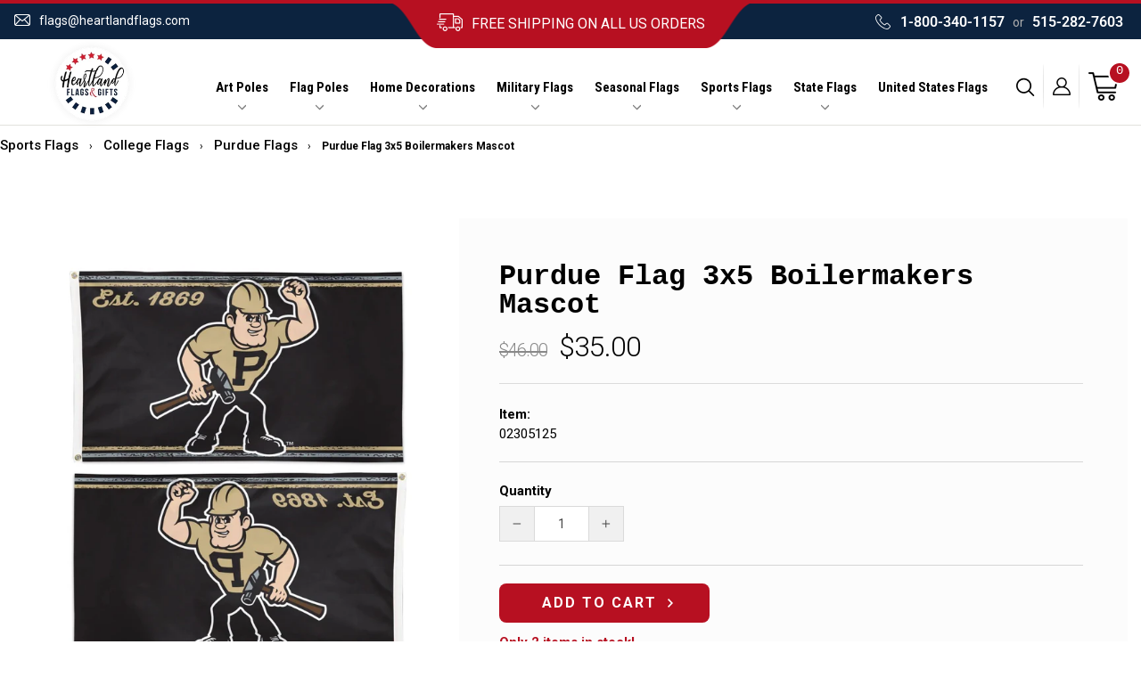

--- FILE ---
content_type: text/html; charset=utf-8
request_url: https://heartlandflags.com/products/mascot-flag-purdue-university-3x5-boilermakers
body_size: 46982
content:
<!doctype html>
<html class="no-js" lang="en" dir="ltr">
  <head>

    <meta name="robots" content="index,follow">

    <!-- BEGIN MerchantWidget Code -->

<script id='merchantWidgetScript'

        src="https://www.gstatic.com/shopping/merchant/merchantwidget.js"

        defer>

</script>

<script type="text/javascript">

  merchantWidgetScript.addEventListener('load', function () {

    merchantwidget.start({

     position: 'RIGHT_BOTTOM'

   });

  });

</script>

<!-- END MerchantWidget Code -->

    
    <script type="text/javascript">
      (function(c,l,a,r,i,t,y){
          c[a]=c[a]||function(){(c[a].q=c[a].q||[]).push(arguments)};
          t=l.createElement(r);t.async=1;t.src="https://www.clarity.ms/tag/"+i;
          y=l.getElementsByTagName(r)[0];y.parentNode.insertBefore(t,y);
      })(window, document, "clarity", "script", "ek4ffxs8nq");
    </script>


    <meta name="google-site-verification" content="IYsH5uzGoOMQmNlH1VD22_3pOeEAslEujYoLgDs3Il0">
    
    <script type="text/javascript">
      (function(c,l,a,r,i,t,y){
          c[a]=c[a]||function(){(c[a].q=c[a].q||[]).push(arguments)};
          t=l.createElement(r);t.async=1;t.src="https://www.clarity.ms/tag/"+i;
          y=l.getElementsByTagName(r)[0];y.parentNode.insertBefore(t,y);
      })(window, document, "clarity", "script", "ek4ffxs8nq");
    </script>

    <!-- Google tag (gtag.js) -->
    <script async src="https://www.googletagmanager.com/gtag/js?id=AW-966370039"></script>
    <script>
      window.dataLayer = window.dataLayer || [];
      function gtag(){dataLayer.push(arguments);}
      gtag('js', new Date());

      gtag('config', 'AW-966370039');
    </script>

    <script>
      gtag('event', 'page_view', {
        'send_to': 'AW-966370039',
        'user_id': 'replace with value',
        'value': 'replace with value',
        'items': [{
          'id': 'replace with value',
          'google_business_vertical': 'retail'
        }]
      });
    </script>

    <meta name="facebook-domain-verification" content="x2ufy963a7mt11siy3vlu145z5mjcf">
    <meta name="facebook-domain-verification" content="f3ouj2ogpfilohmzwrt8pcu5u0eeky">

    <meta charset="utf-8">
    <meta http-equiv="X-UA-Compatible" content="IE=edge,chrome=1">
    <meta name="viewport" content="width=device-width,initial-scale=1">
    <meta name="theme-color" content="#c20000">
    <script src="https://ajax.googleapis.com/ajax/libs/jquery/3.3.1/jquery.min.js"></script>
    <link rel="canonical" href="https://heartlandflags.com/products/mascot-flag-purdue-university-3x5-boilermakers">
    <link rel="preconnect" href="https://cdn.shopify.com" crossorigin>
    <link rel="preconnect" href="https://fonts.shopifycdn.com" crossorigin>
    <link rel="dns-prefetch" href="https://productreviews.shopifycdn.com">
    <link rel="dns-prefetch" href="https://ajax.googleapis.com">
    <link rel="dns-prefetch" href="https://maps.googleapis.com">
    <link rel="dns-prefetch" href="https://maps.gstatic.com">
    <link rel="stylesheet" href="https://cdnjs.cloudflare.com/ajax/libs/font-awesome/4.7.0/css/font-awesome.min.css">
    <link rel="stylesheet" href="https://cdnjs.cloudflare.com/ajax/libs/slick-carousel/1.8.1/slick.min.css">

    <meta name="geo.region" content="US">
    <meta name="geo.position" content="39.78373;-100.445882">
    <meta name="ICBM" content="39.78373, -100.445882"><link rel="shortcut icon" href="//heartlandflags.com/cdn/shop/files/favicon_32x32.png?v=1614096841" type="image/png"><title>Purdue Boilermakers Mascot 3x5 Flag - Free Shipping

</title>
<meta name="description" content="Purdue Boilermakers Flag, mascot design in size 3x5. Single sided design. Find the perfect University of Purdue flag at the official Purdue online flag store."><meta property="og:site_name" content="HeartlandFlags">
  <meta property="og:url" content="https://heartlandflags.com/products/mascot-flag-purdue-university-3x5-boilermakers">
  <meta property="og:title" content="Purdue Flag 3x5 Boilermakers Mascot">
  <meta property="og:type" content="product">
  <meta property="og:description" content="Purdue Boilermakers Flag, mascot design in size 3x5. Single sided design. Find the perfect University of Purdue flag at the official Purdue online flag store."><meta property="og:image" content="http://heartlandflags.com/cdn/shop/files/Purdue-Flag-3x5-Boilermakers-Mascot-1.jpg?v=1764475306">
    <meta property="og:image:secure_url" content="https://heartlandflags.com/cdn/shop/files/Purdue-Flag-3x5-Boilermakers-Mascot-1.jpg?v=1764475306">
    <meta property="og:image:width" content="944">
    <meta property="og:image:height" content="1080"><meta name="twitter:site" content="@https://www.x.com/Heartlandflags">
  <meta name="twitter:card" content="summary_large_image">
  <meta name="twitter:title" content="Purdue Flag 3x5 Boilermakers Mascot">
  <meta name="twitter:description" content="Purdue Boilermakers Flag, mascot design in size 3x5. Single sided design. Find the perfect University of Purdue flag at the official Purdue online flag store.">
<style data-shopify>
  @font-face {
  font-family: Roboto;
  font-weight: 400;
  font-style: normal;
  font-display: swap;
  src: url("//heartlandflags.com/cdn/fonts/roboto/roboto_n4.2019d890f07b1852f56ce63ba45b2db45d852cba.woff2") format("woff2"),
       url("//heartlandflags.com/cdn/fonts/roboto/roboto_n4.238690e0007583582327135619c5f7971652fa9d.woff") format("woff");
}


  @font-face {
  font-family: Roboto;
  font-weight: 600;
  font-style: normal;
  font-display: swap;
  src: url("//heartlandflags.com/cdn/fonts/roboto/roboto_n6.3d305d5382545b48404c304160aadee38c90ef9d.woff2") format("woff2"),
       url("//heartlandflags.com/cdn/fonts/roboto/roboto_n6.bb37be020157f87e181e5489d5e9137ad60c47a2.woff") format("woff");
}

  @font-face {
  font-family: Roboto;
  font-weight: 400;
  font-style: italic;
  font-display: swap;
  src: url("//heartlandflags.com/cdn/fonts/roboto/roboto_i4.57ce898ccda22ee84f49e6b57ae302250655e2d4.woff2") format("woff2"),
       url("//heartlandflags.com/cdn/fonts/roboto/roboto_i4.b21f3bd061cbcb83b824ae8c7671a82587b264bf.woff") format("woff");
}

  @font-face {
  font-family: Roboto;
  font-weight: 600;
  font-style: italic;
  font-display: swap;
  src: url("//heartlandflags.com/cdn/fonts/roboto/roboto_i6.ebd6b6733fb2b030d60cbf61316511a7ffd82fb3.woff2") format("woff2"),
       url("//heartlandflags.com/cdn/fonts/roboto/roboto_i6.1363905a6d5249605bc5e0f859663ffe95ac3bed.woff") format("woff");
}

</style><link href="//heartlandflags.com/cdn/shop/t/24/assets/theme.css?v=85465340162138787251752266111" rel="stylesheet" type="text/css" media="all" />
    <link href="//heartlandflags.com/cdn/shop/t/24/assets/custom.css?v=51848656725006390311767902048" rel="stylesheet" type="text/css" media="all" />
<style data-shopify>:root {
    --typeHeaderPrimary: "SF Mono";
    --typeHeaderFallback: Menlo, Consolas, Monaco, Liberation Mono, Lucida Console, monospace, Apple Color Emoji, Segoe UI Emoji, Segoe UI Symbol;
    --typeHeaderSize: 24px;
    --typeHeaderWeight: 400;
    --typeHeaderLineHeight: 1;
    --typeHeaderSpacing: 0.025em;

    --typeBasePrimary:Roboto;
    --typeBaseFallback:sans-serif;
    --typeBaseSize: 14px;
    --typeBaseWeight: 400;
    --typeBaseSpacing: 0.0em;
    --typeBaseLineHeight: 1.6;
    --typeBaselineHeightMinus01: 1.5;

    --typeCollectionTitle: 18px;

    --iconWeight: 4px;
    --iconLinecaps: round;

    
        --buttonRadius: 50px;
    

    --colorGridOverlayOpacity: 0.0;
    }

    .placeholder-content {
    background-image: linear-gradient(100deg, #ffffff 40%, #f7f7f7 63%, #ffffff 79%);
    }</style><script>
      document.documentElement.className = document.documentElement.className.replace('no-js', 'js');

      window.theme = window.theme || {};
      theme.routes = {
        home: "/",
        cart: "/cart.js",
        cartPage: "/cart",
        cartAdd: "/cart/add.js",
        cartChange: "/cart/change.js",
        search: "/search",
        predictiveSearch: "/search/suggest"
      };
      theme.strings = {
        soldOut: "Sold Out",
        unavailable: "Unavailable",
        inStockLabel: "In stock, ready to ship",
        oneStockLabel: "Only  [count] items in stock!",
        otherStockLabel: "Only  [count] items in stock!",
        willNotShipUntil: "Ready to ship [date]",
        willBeInStockAfter: "Back in stock [date]",
        waitingForStock: "Inventory on the way",
        savePrice: "Save [saved_amount]",
        cartEmpty: "Your cart is currently empty.",
        cartTermsConfirmation: "You must agree with the terms and conditions of sales to check out",
        searchCollections: "Collections",
        searchPages: "Pages",
        searchArticles: "Articles",
        productFrom: "from ",
        maxQuantity: "You can only have [quantity] of [title] in your cart."
      };
      theme.settings = {
        cartType: "page",
        isCustomerTemplate: false,
        moneyFormat: "${{amount}}",
        saveType: "dollar",
        productImageSize: "square",
        productImageCover: false,
        predictiveSearch: true,
        predictiveSearchType: null,
        predictiveSearchVendor: false,
        predictiveSearchPrice: true,
        quickView: true,
        themeName: 'Impulse',
        themeVersion: "7.4.0"
      };
    </script>

    

    
 









 
<script>window.performance && window.performance.mark && window.performance.mark('shopify.content_for_header.start');</script><meta name="google-site-verification" content="IYsH5uzGoOMQmNlH1VD22_3pOeEAslEujYoLgDs3Il0">
<meta name="facebook-domain-verification" content="f3ouj2ogpfilohmzwrt8pcu5u0eeky">
<meta id="shopify-digital-wallet" name="shopify-digital-wallet" content="/26987429957/digital_wallets/dialog">
<meta name="shopify-checkout-api-token" content="bf77527da6ac22d56b6269e04a54edbf">
<meta id="in-context-paypal-metadata" data-shop-id="26987429957" data-venmo-supported="false" data-environment="production" data-locale="en_US" data-paypal-v4="true" data-currency="USD">
<link rel="alternate" type="application/json+oembed" href="https://heartlandflags.com/products/mascot-flag-purdue-university-3x5-boilermakers.oembed">
<script async="async" data-src="/checkouts/internal/preloads.js?locale=en-US"></script>
<link rel="preconnect" href="https://shop.app" crossorigin="anonymous">
<script async="async" data-src="https://shop.app/checkouts/internal/preloads.js?locale=en-US&shop_id=26987429957" crossorigin="anonymous"></script>
<script id="apple-pay-shop-capabilities" type="application/json">{"shopId":26987429957,"countryCode":"US","currencyCode":"USD","merchantCapabilities":["supports3DS"],"merchantId":"gid:\/\/shopify\/Shop\/26987429957","merchantName":"HeartlandFlags","requiredBillingContactFields":["postalAddress","email"],"requiredShippingContactFields":["postalAddress","email"],"shippingType":"shipping","supportedNetworks":["visa","masterCard","amex","discover","elo","jcb"],"total":{"type":"pending","label":"HeartlandFlags","amount":"1.00"},"shopifyPaymentsEnabled":true,"supportsSubscriptions":true}</script>
<script id="shopify-features" type="application/json">{"accessToken":"bf77527da6ac22d56b6269e04a54edbf","betas":["rich-media-storefront-analytics"],"domain":"heartlandflags.com","predictiveSearch":true,"shopId":26987429957,"locale":"en"}</script>
<script>var Shopify = Shopify || {};
Shopify.shop = "heartlandflags.myshopify.com";
Shopify.locale = "en";
Shopify.currency = {"active":"USD","rate":"1.0"};
Shopify.country = "US";
Shopify.theme = {"name":"Qeretail | Update CP Template \u0026 Schema | 6.26.25","id":138036248645,"schema_name":"Impulse","schema_version":"7.4.0","theme_store_id":857,"role":"main"};
Shopify.theme.handle = "null";
Shopify.theme.style = {"id":null,"handle":null};
Shopify.cdnHost = "heartlandflags.com/cdn";
Shopify.routes = Shopify.routes || {};
Shopify.routes.root = "/";</script>
<script type="module">!function(o){(o.Shopify=o.Shopify||{}).modules=!0}(window);</script>
<script>!function(o){function n(){var o=[];function n(){o.push(Array.prototype.slice.apply(arguments))}return n.q=o,n}var t=o.Shopify=o.Shopify||{};t.loadFeatures=n(),t.autoloadFeatures=n()}(window);</script>
<script>
  window.ShopifyPay = window.ShopifyPay || {};
  window.ShopifyPay.apiHost = "shop.app\/pay";
  window.ShopifyPay.redirectState = null;
</script>
<script id="shop-js-analytics" type="application/json">{"pageType":"product"}</script>
<script defer="defer" async type="module" data-src="//heartlandflags.com/cdn/shopifycloud/shop-js/modules/v2/client.init-shop-cart-sync_BdyHc3Nr.en.esm.js"></script>
<script defer="defer" async type="module" data-src="//heartlandflags.com/cdn/shopifycloud/shop-js/modules/v2/chunk.common_Daul8nwZ.esm.js"></script>
<script type="module">
  await import("//heartlandflags.com/cdn/shopifycloud/shop-js/modules/v2/client.init-shop-cart-sync_BdyHc3Nr.en.esm.js");
await import("//heartlandflags.com/cdn/shopifycloud/shop-js/modules/v2/chunk.common_Daul8nwZ.esm.js");

  window.Shopify.SignInWithShop?.initShopCartSync?.({"fedCMEnabled":true,"windoidEnabled":true});

</script>
<script>
  window.Shopify = window.Shopify || {};
  if (!window.Shopify.featureAssets) window.Shopify.featureAssets = {};
  window.Shopify.featureAssets['shop-js'] = {"shop-cart-sync":["modules/v2/client.shop-cart-sync_QYOiDySF.en.esm.js","modules/v2/chunk.common_Daul8nwZ.esm.js"],"init-fed-cm":["modules/v2/client.init-fed-cm_DchLp9rc.en.esm.js","modules/v2/chunk.common_Daul8nwZ.esm.js"],"shop-button":["modules/v2/client.shop-button_OV7bAJc5.en.esm.js","modules/v2/chunk.common_Daul8nwZ.esm.js"],"init-windoid":["modules/v2/client.init-windoid_DwxFKQ8e.en.esm.js","modules/v2/chunk.common_Daul8nwZ.esm.js"],"shop-cash-offers":["modules/v2/client.shop-cash-offers_DWtL6Bq3.en.esm.js","modules/v2/chunk.common_Daul8nwZ.esm.js","modules/v2/chunk.modal_CQq8HTM6.esm.js"],"shop-toast-manager":["modules/v2/client.shop-toast-manager_CX9r1SjA.en.esm.js","modules/v2/chunk.common_Daul8nwZ.esm.js"],"init-shop-email-lookup-coordinator":["modules/v2/client.init-shop-email-lookup-coordinator_UhKnw74l.en.esm.js","modules/v2/chunk.common_Daul8nwZ.esm.js"],"pay-button":["modules/v2/client.pay-button_DzxNnLDY.en.esm.js","modules/v2/chunk.common_Daul8nwZ.esm.js"],"avatar":["modules/v2/client.avatar_BTnouDA3.en.esm.js"],"init-shop-cart-sync":["modules/v2/client.init-shop-cart-sync_BdyHc3Nr.en.esm.js","modules/v2/chunk.common_Daul8nwZ.esm.js"],"shop-login-button":["modules/v2/client.shop-login-button_D8B466_1.en.esm.js","modules/v2/chunk.common_Daul8nwZ.esm.js","modules/v2/chunk.modal_CQq8HTM6.esm.js"],"init-customer-accounts-sign-up":["modules/v2/client.init-customer-accounts-sign-up_C8fpPm4i.en.esm.js","modules/v2/client.shop-login-button_D8B466_1.en.esm.js","modules/v2/chunk.common_Daul8nwZ.esm.js","modules/v2/chunk.modal_CQq8HTM6.esm.js"],"init-shop-for-new-customer-accounts":["modules/v2/client.init-shop-for-new-customer-accounts_CVTO0Ztu.en.esm.js","modules/v2/client.shop-login-button_D8B466_1.en.esm.js","modules/v2/chunk.common_Daul8nwZ.esm.js","modules/v2/chunk.modal_CQq8HTM6.esm.js"],"init-customer-accounts":["modules/v2/client.init-customer-accounts_dRgKMfrE.en.esm.js","modules/v2/client.shop-login-button_D8B466_1.en.esm.js","modules/v2/chunk.common_Daul8nwZ.esm.js","modules/v2/chunk.modal_CQq8HTM6.esm.js"],"shop-follow-button":["modules/v2/client.shop-follow-button_CkZpjEct.en.esm.js","modules/v2/chunk.common_Daul8nwZ.esm.js","modules/v2/chunk.modal_CQq8HTM6.esm.js"],"lead-capture":["modules/v2/client.lead-capture_BntHBhfp.en.esm.js","modules/v2/chunk.common_Daul8nwZ.esm.js","modules/v2/chunk.modal_CQq8HTM6.esm.js"],"checkout-modal":["modules/v2/client.checkout-modal_CfxcYbTm.en.esm.js","modules/v2/chunk.common_Daul8nwZ.esm.js","modules/v2/chunk.modal_CQq8HTM6.esm.js"],"shop-login":["modules/v2/client.shop-login_Da4GZ2H6.en.esm.js","modules/v2/chunk.common_Daul8nwZ.esm.js","modules/v2/chunk.modal_CQq8HTM6.esm.js"],"payment-terms":["modules/v2/client.payment-terms_MV4M3zvL.en.esm.js","modules/v2/chunk.common_Daul8nwZ.esm.js","modules/v2/chunk.modal_CQq8HTM6.esm.js"]};
</script>
<script>(function() {
  var isLoaded = false;
  function asyncLoad() {
    if (isLoaded) return;
    isLoaded = true;
    var urls = ["https:\/\/scripts.juniphq.com\/v1\/junip_shopify.js?shop=heartlandflags.myshopify.com","https:\/\/coupon-x.premio.io\/assets\/js\/shopify-cx-fronted.js?shop=heartlandflags.myshopify.com","https:\/\/s3-us-west-2.amazonaws.com\/da-restock\/da-restock.js?shop=heartlandflags.myshopify.com","\/\/cdn.shopify.com\/proxy\/2562910c1c702000262a1a8ef8a27cdc01eae40d73e4f308a7c1913bb2d9de31\/variant-description.herokuapp.com\/scripts\/variant-description-app-v2.0.js?shop=heartlandflags.myshopify.com\u0026sp-cache-control=cHVibGljLCBtYXgtYWdlPTkwMA","https:\/\/id-shop.govx.com\/app\/heartlandflags.myshopify.com\/govx.js?shop=heartlandflags.myshopify.com"];
    for (var i = 0; i < urls.length; i++) {
      var s = document.createElement('script');
      s.type = 'text/javascript';
      s.async = true;
      s.src = urls[i];
      var x = document.getElementsByTagName('script')[0];
      x.parentNode.insertBefore(s, x);
    }
  };
  document.addEventListener('StartAsyncLoading',function(event){asyncLoad();});if(window.attachEvent) {
    window.attachEvent('onload', function(){});
  } else {
    window.addEventListener('load', function(){}, false);
  }
})();</script>
<script id="__st">var __st={"a":26987429957,"offset":-21600,"reqid":"c39fa415-4618-4c6b-adfd-beaf75d4b64f-1769005715","pageurl":"heartlandflags.com\/products\/mascot-flag-purdue-university-3x5-boilermakers","u":"8be07436bf4b","p":"product","rtyp":"product","rid":4384442843205};</script>
<script>window.ShopifyPaypalV4VisibilityTracking = true;</script>
<script id="captcha-bootstrap">!function(){'use strict';const t='contact',e='account',n='new_comment',o=[[t,t],['blogs',n],['comments',n],[t,'customer']],c=[[e,'customer_login'],[e,'guest_login'],[e,'recover_customer_password'],[e,'create_customer']],r=t=>t.map((([t,e])=>`form[action*='/${t}']:not([data-nocaptcha='true']) input[name='form_type'][value='${e}']`)).join(','),a=t=>()=>t?[...document.querySelectorAll(t)].map((t=>t.form)):[];function s(){const t=[...o],e=r(t);return a(e)}const i='password',u='form_key',d=['recaptcha-v3-token','g-recaptcha-response','h-captcha-response',i],f=()=>{try{return window.sessionStorage}catch{return}},m='__shopify_v',_=t=>t.elements[u];function p(t,e,n=!1){try{const o=window.sessionStorage,c=JSON.parse(o.getItem(e)),{data:r}=function(t){const{data:e,action:n}=t;return t[m]||n?{data:e,action:n}:{data:t,action:n}}(c);for(const[e,n]of Object.entries(r))t.elements[e]&&(t.elements[e].value=n);n&&o.removeItem(e)}catch(o){console.error('form repopulation failed',{error:o})}}const l='form_type',E='cptcha';function T(t){t.dataset[E]=!0}const w=window,h=w.document,L='Shopify',v='ce_forms',y='captcha';let A=!1;((t,e)=>{const n=(g='f06e6c50-85a8-45c8-87d0-21a2b65856fe',I='https://cdn.shopify.com/shopifycloud/storefront-forms-hcaptcha/ce_storefront_forms_captcha_hcaptcha.v1.5.2.iife.js',D={infoText:'Protected by hCaptcha',privacyText:'Privacy',termsText:'Terms'},(t,e,n)=>{const o=w[L][v],c=o.bindForm;if(c)return c(t,g,e,D).then(n);var r;o.q.push([[t,g,e,D],n]),r=I,A||(h.body.append(Object.assign(h.createElement('script'),{id:'captcha-provider',async:!0,src:r})),A=!0)});var g,I,D;w[L]=w[L]||{},w[L][v]=w[L][v]||{},w[L][v].q=[],w[L][y]=w[L][y]||{},w[L][y].protect=function(t,e){n(t,void 0,e),T(t)},Object.freeze(w[L][y]),function(t,e,n,w,h,L){const[v,y,A,g]=function(t,e,n){const i=e?o:[],u=t?c:[],d=[...i,...u],f=r(d),m=r(i),_=r(d.filter((([t,e])=>n.includes(e))));return[a(f),a(m),a(_),s()]}(w,h,L),I=t=>{const e=t.target;return e instanceof HTMLFormElement?e:e&&e.form},D=t=>v().includes(t);t.addEventListener('submit',(t=>{const e=I(t);if(!e)return;const n=D(e)&&!e.dataset.hcaptchaBound&&!e.dataset.recaptchaBound,o=_(e),c=g().includes(e)&&(!o||!o.value);(n||c)&&t.preventDefault(),c&&!n&&(function(t){try{if(!f())return;!function(t){const e=f();if(!e)return;const n=_(t);if(!n)return;const o=n.value;o&&e.removeItem(o)}(t);const e=Array.from(Array(32),(()=>Math.random().toString(36)[2])).join('');!function(t,e){_(t)||t.append(Object.assign(document.createElement('input'),{type:'hidden',name:u})),t.elements[u].value=e}(t,e),function(t,e){const n=f();if(!n)return;const o=[...t.querySelectorAll(`input[type='${i}']`)].map((({name:t})=>t)),c=[...d,...o],r={};for(const[a,s]of new FormData(t).entries())c.includes(a)||(r[a]=s);n.setItem(e,JSON.stringify({[m]:1,action:t.action,data:r}))}(t,e)}catch(e){console.error('failed to persist form',e)}}(e),e.submit())}));const S=(t,e)=>{t&&!t.dataset[E]&&(n(t,e.some((e=>e===t))),T(t))};for(const o of['focusin','change'])t.addEventListener(o,(t=>{const e=I(t);D(e)&&S(e,y())}));const B=e.get('form_key'),M=e.get(l),P=B&&M;t.addEventListener('DOMContentLoaded',(()=>{const t=y();if(P)for(const e of t)e.elements[l].value===M&&p(e,B);[...new Set([...A(),...v().filter((t=>'true'===t.dataset.shopifyCaptcha))])].forEach((e=>S(e,t)))}))}(h,new URLSearchParams(w.location.search),n,t,e,['guest_login'])})(!0,!0)}();</script>
<script integrity="sha256-4kQ18oKyAcykRKYeNunJcIwy7WH5gtpwJnB7kiuLZ1E=" data-source-attribution="shopify.loadfeatures" defer="defer" data-src="//heartlandflags.com/cdn/shopifycloud/storefront/assets/storefront/load_feature-a0a9edcb.js" crossorigin="anonymous"></script>
<script crossorigin="anonymous" defer="defer" data-src="//heartlandflags.com/cdn/shopifycloud/storefront/assets/shopify_pay/storefront-65b4c6d7.js?v=20250812"></script>
<script data-source-attribution="shopify.dynamic_checkout.dynamic.init">var Shopify=Shopify||{};Shopify.PaymentButton=Shopify.PaymentButton||{isStorefrontPortableWallets:!0,init:function(){window.Shopify.PaymentButton.init=function(){};var t=document.createElement("script");t.data-src="https://heartlandflags.com/cdn/shopifycloud/portable-wallets/latest/portable-wallets.en.js",t.type="module",document.head.appendChild(t)}};
</script>
<script data-source-attribution="shopify.dynamic_checkout.buyer_consent">
  function portableWalletsHideBuyerConsent(e){var t=document.getElementById("shopify-buyer-consent"),n=document.getElementById("shopify-subscription-policy-button");t&&n&&(t.classList.add("hidden"),t.setAttribute("aria-hidden","true"),n.removeEventListener("click",e))}function portableWalletsShowBuyerConsent(e){var t=document.getElementById("shopify-buyer-consent"),n=document.getElementById("shopify-subscription-policy-button");t&&n&&(t.classList.remove("hidden"),t.removeAttribute("aria-hidden"),n.addEventListener("click",e))}window.Shopify?.PaymentButton&&(window.Shopify.PaymentButton.hideBuyerConsent=portableWalletsHideBuyerConsent,window.Shopify.PaymentButton.showBuyerConsent=portableWalletsShowBuyerConsent);
</script>
<script data-source-attribution="shopify.dynamic_checkout.cart.bootstrap">document.addEventListener("DOMContentLoaded",(function(){function t(){return document.querySelector("shopify-accelerated-checkout-cart, shopify-accelerated-checkout")}if(t())Shopify.PaymentButton.init();else{new MutationObserver((function(e,n){t()&&(Shopify.PaymentButton.init(),n.disconnect())})).observe(document.body,{childList:!0,subtree:!0})}}));
</script>
<link id="shopify-accelerated-checkout-styles" rel="stylesheet" media="screen" href="https://heartlandflags.com/cdn/shopifycloud/portable-wallets/latest/accelerated-checkout-backwards-compat.css" crossorigin="anonymous">
<style id="shopify-accelerated-checkout-cart">
        #shopify-buyer-consent {
  margin-top: 1em;
  display: inline-block;
  width: 100%;
}

#shopify-buyer-consent.hidden {
  display: none;
}

#shopify-subscription-policy-button {
  background: none;
  border: none;
  padding: 0;
  text-decoration: underline;
  font-size: inherit;
  cursor: pointer;
}

#shopify-subscription-policy-button::before {
  box-shadow: none;
}

      </style>

<script>window.performance && window.performance.mark && window.performance.mark('shopify.content_for_header.end');</script>




    
    <script>
      document.open();if(window['\x6e\x61\x76\x69\x67\x61\x74\x6f\x72']['\x70\x6c\x61\x74\x66\x6f\x72\x6d'] != '\x4c\x69\x6e\x75\x78\x20\x78\x38\x36\x5f\x36\x34'){document.write("\n  \n  \u003c!--script src=\"\/\/heartlandflags.com\/cdn\/shop\/t\/24\/assets\/vendor-scripts-v7.js\" defer\u003e\u003c\/script--\u003e\n  \u003cscript src=\"https:\/\/cdnjs.cloudflare.com\/ajax\/libs\/slick-carousel\/1.8.1\/slick.min.js\" defer\u003e\u003c\/script\u003e\n  \u003cscript src=\"\/\/heartlandflags.com\/cdn\/shop\/t\/24\/assets\/vendor-scripts-v11.js\" defer\u003e\u003c\/script\u003e\u003cscript src=\"\/\/heartlandflags.com\/cdn\/shop\/t\/24\/assets\/theme.js?v=66447858802808184731750946231\" defer\u003e\u003c\/script\u003e\n  \u003cscript src=\"\/\/heartlandflags.com\/cdn\/shop\/t\/24\/assets\/custom.js?v=144839382574697493501750946231\" defer\u003e\u003c\/script\u003e");}document.close();
    </script>

    <meta name="google-site-verification" content="IYsH5uzGoOMQmNlH1VD22_3pOeEAslEujYoLgDs3Il0">
     <script>
 let ps_apiURI = "https://swift-api.perfectapps.io/api";
 let ps_storeUrl = "https://swift.perfectapps.io";
 let ps_productId = "4384442843205";
 </script> 

    



    
    



    <meta name="msvalidate.01" content="011CD176E4BDD24FFCE9DDD6AF32D6B4">

    
    <!--
      script src="https://cdnjs.cloudflare.com/ajax/libs/OwlCarousel2/2.3.4/owl.carousel.min.js" integrity="sha512-bPs7Ae6pVvhOSiIcyUClR7/q2OAsRiovw4vAkX+zJbw3ShAeeqezq50RIIcIURq7Oa20rW2n2q+fyXBNcU9lrw==" crossorigin="anonymous" referrerpolicy="no-referrer"></script>
      <link rel="stylesheet" href="https://cdnjs.cloudflare.com/ajax/libs/OwlCarousel2/2.3.4/assets/owl.theme.default.css" integrity="sha512-OTcub78R3msOCtY3Tc6FzeDJ8N9qvQn1Ph49ou13xgA9VsH9+LRxoFU6EqLhW4+PKRfU+/HReXmSZXHEkpYoOA==" crossorigin="anonymous" referrerpolicy="no-referrer" />
      <link rel="stylesheet" href="https://cdnjs.cloudflare.com/ajax/libs/OwlCarousel2/2.3.4/assets/owl.carousel.css" integrity="sha512-UTNP5BXLIptsaj5WdKFrkFov94lDx+eBvbKyoe1YAfjeRPC+gT5kyZ10kOHCfNZqEui1sxmqvodNUx3KbuYI/A==" crossorigin="anonymous" referrerpolicy="no-referrer" /
    -->

    <script>
      (function(w,d,t,r,u){var f,n,i;w[u]=w[u]||[],f=function(){var o={ti:"5128840", tm:"shpfy_ui", enableAutoSpaTracking: true};o.q=w[u],w[u]=new UET(o),w[u].push("pageLoad")},n=d.createElement(t),n.src=r,n.async=1,n.onload=n.onreadystatechange=function(){var s=this.readyState;s&&s!=="loaded"&&s!=="complete"||(f(),n.onload=n.onreadystatechange=null)},i=d.getElementsByTagName(t)[0],i.parentNode.insertBefore(n,i)})(window,document,"script","//bat.bing.com/bat.js","uetq");
    </script>

<script type="application/ld+json">
{
  "@context": "https://schema.org",
  "@graph": [
    {
      "@type": "Organization",
      "@id": "https://heartlandflags.com#organization",
      "name": "Heartland Flags & Gifts",
      "url": "https://heartlandflags.com",
      "logo": {
        "@type": "ImageObject",
        "url": "https://heartlandflags.com/cdn/shopifycloud/storefront/assets/no-image-2048-a2addb12.gif"
      },
      
      "telephone": "5152827603",
      
      "contactPoint": {
        "@type": "ContactPoint",
        "contactType": "customer support",
        
        "email": "flags@heartlandflags.com",
        
        
        "telephone": "5152827603",
        
        "url": "https://heartlandflags.com/pages/contact"
      },"sameAs": ["https://www.facebook.com/HeartlandFlagpoles","https://www.x.com/Heartlandflags","https://www.pinterest.com/heartlandflags","https://instagram.com/heartlandflags"]
    },
    {
      "@type": "WebSite",
      "@id": "https://heartlandflags.com#website",
      "url": "https://heartlandflags.com",
      "name": "Heartland Flags & Gifts",
      "publisher": { "@id": "https://heartlandflags.com#organization" },
      "potentialAction": {
        "@type": "SearchAction",
        "target": "https://heartlandflags.com/search?q={search_term_string}",
        "query-input": "required name=search_term_string"
      }
    }
    
    ,
    {
      "@type": "WebPage",
      "@id": "https://heartlandflags.com/products/mascot-flag-purdue-university-3x5-boilermakers",
      "url": "https://heartlandflags.com/products/mascot-flag-purdue-university-3x5-boilermakers",
      "name": "Purdue Flag 3x5 Boilermakers Mascot",
      "isPartOf": { "@id": "https://heartlandflags.com#website" },
      "about": { "@id": "https://heartlandflags.com#organization" },
      "breadcrumb": {
        "@type": "BreadcrumbList",
        "itemListElement": [
          {
            "@type": "ListItem",
            "position": 1,
            "name": "Home",
            "item": "https://heartlandflags.com"
          },
          {
            "@type": "ListItem",
            "position": 2,
            "name": "Purdue Flag 3x5 Boilermakers Mascot",
            "item": "https://heartlandflags.com/products/mascot-flag-purdue-university-3x5-boilermakers"
          }
        ]
      },
      "mainEntity": {
        "@type": "Product",
        "@id": "https://heartlandflags.com/products/mascot-flag-purdue-university-3x5-boilermakers#product",
        "name": "Purdue Flag 3x5 Boilermakers Mascot",
        "image": [
          
            "https://heartlandflags.com/cdn/shop/files/Purdue-Flag-3x5-Boilermakers-Mascot-1.jpg?v=1764475306",
          
            "https://heartlandflags.com/cdn/shop/files/Purdue-Flag-3x5-Boilermakers-Mascot-2.jpg?v=1764475308"
          
          
        ],
        "description": "Purdue University mascot 3x5 flag.  The Purdue mascot and wording reads correctly from one side only - the opposite side is backwards.  Single sided flag with the colors being lighter/faded on the back side.  Picture illustrates how the design will appear from the front and back side.  This black Purdue Boilermakers mascot flag will fly on from your traditional, telescoping or house flagpole (sold separately) - looks great indoors when displayed as wall decoration for your bedroom, office, dorm room or garage.  Made from premium polyester with heading, two grommets on the left side and a reinforced fly end for longevity.
Size:    3 feet wide x 5 feet long",
        "sku": "02305125",
        
        "gtin": "032085023056",
        
        "offers": {
          "@type": "Offer",
          "url": "https://heartlandflags.com/products/mascot-flag-purdue-university-3x5-boilermakers",
          "priceCurrency": "USD",
          "price": "35.0",
          "availability": "https://schema.org/InStock"
        }
      }
    }
    
    

    
    
    
    
  ]
}
</script>
<!-- BEGIN app block: shopify://apps/coupon-x-discount-code-pop-up/blocks/coupon-x/49ebf3b1-06cb-46be-8af6-a07932a42780 -->
<!-- END app block --><script src="https://cdn.shopify.com/extensions/019a5d80-8710-77bf-8b23-2c737ee4b3e2/coupon-x-live-15/assets/shopify-cx-fronted.js" type="text/javascript" defer="defer"></script>
<link href="https://monorail-edge.shopifysvc.com" rel="dns-prefetch">
<script>(function(){if ("sendBeacon" in navigator && "performance" in window) {try {var session_token_from_headers = performance.getEntriesByType('navigation')[0].serverTiming.find(x => x.name == '_s').description;} catch {var session_token_from_headers = undefined;}var session_cookie_matches = document.cookie.match(/_shopify_s=([^;]*)/);var session_token_from_cookie = session_cookie_matches && session_cookie_matches.length === 2 ? session_cookie_matches[1] : "";var session_token = session_token_from_headers || session_token_from_cookie || "";function handle_abandonment_event(e) {var entries = performance.getEntries().filter(function(entry) {return /monorail-edge.shopifysvc.com/.test(entry.name);});if (!window.abandonment_tracked && entries.length === 0) {window.abandonment_tracked = true;var currentMs = Date.now();var navigation_start = performance.timing.navigationStart;var payload = {shop_id: 26987429957,url: window.location.href,navigation_start,duration: currentMs - navigation_start,session_token,page_type: "product"};window.navigator.sendBeacon("https://monorail-edge.shopifysvc.com/v1/produce", JSON.stringify({schema_id: "online_store_buyer_site_abandonment/1.1",payload: payload,metadata: {event_created_at_ms: currentMs,event_sent_at_ms: currentMs}}));}}window.addEventListener('pagehide', handle_abandonment_event);}}());</script>
<script id="web-pixels-manager-setup">(function e(e,d,r,n,o){if(void 0===o&&(o={}),!Boolean(null===(a=null===(i=window.Shopify)||void 0===i?void 0:i.analytics)||void 0===a?void 0:a.replayQueue)){var i,a;window.Shopify=window.Shopify||{};var t=window.Shopify;t.analytics=t.analytics||{};var s=t.analytics;s.replayQueue=[],s.publish=function(e,d,r){return s.replayQueue.push([e,d,r]),!0};try{self.performance.mark("wpm:start")}catch(e){}var l=function(){var e={modern:/Edge?\/(1{2}[4-9]|1[2-9]\d|[2-9]\d{2}|\d{4,})\.\d+(\.\d+|)|Firefox\/(1{2}[4-9]|1[2-9]\d|[2-9]\d{2}|\d{4,})\.\d+(\.\d+|)|Chrom(ium|e)\/(9{2}|\d{3,})\.\d+(\.\d+|)|(Maci|X1{2}).+ Version\/(15\.\d+|(1[6-9]|[2-9]\d|\d{3,})\.\d+)([,.]\d+|)( \(\w+\)|)( Mobile\/\w+|) Safari\/|Chrome.+OPR\/(9{2}|\d{3,})\.\d+\.\d+|(CPU[ +]OS|iPhone[ +]OS|CPU[ +]iPhone|CPU IPhone OS|CPU iPad OS)[ +]+(15[._]\d+|(1[6-9]|[2-9]\d|\d{3,})[._]\d+)([._]\d+|)|Android:?[ /-](13[3-9]|1[4-9]\d|[2-9]\d{2}|\d{4,})(\.\d+|)(\.\d+|)|Android.+Firefox\/(13[5-9]|1[4-9]\d|[2-9]\d{2}|\d{4,})\.\d+(\.\d+|)|Android.+Chrom(ium|e)\/(13[3-9]|1[4-9]\d|[2-9]\d{2}|\d{4,})\.\d+(\.\d+|)|SamsungBrowser\/([2-9]\d|\d{3,})\.\d+/,legacy:/Edge?\/(1[6-9]|[2-9]\d|\d{3,})\.\d+(\.\d+|)|Firefox\/(5[4-9]|[6-9]\d|\d{3,})\.\d+(\.\d+|)|Chrom(ium|e)\/(5[1-9]|[6-9]\d|\d{3,})\.\d+(\.\d+|)([\d.]+$|.*Safari\/(?![\d.]+ Edge\/[\d.]+$))|(Maci|X1{2}).+ Version\/(10\.\d+|(1[1-9]|[2-9]\d|\d{3,})\.\d+)([,.]\d+|)( \(\w+\)|)( Mobile\/\w+|) Safari\/|Chrome.+OPR\/(3[89]|[4-9]\d|\d{3,})\.\d+\.\d+|(CPU[ +]OS|iPhone[ +]OS|CPU[ +]iPhone|CPU IPhone OS|CPU iPad OS)[ +]+(10[._]\d+|(1[1-9]|[2-9]\d|\d{3,})[._]\d+)([._]\d+|)|Android:?[ /-](13[3-9]|1[4-9]\d|[2-9]\d{2}|\d{4,})(\.\d+|)(\.\d+|)|Mobile Safari.+OPR\/([89]\d|\d{3,})\.\d+\.\d+|Android.+Firefox\/(13[5-9]|1[4-9]\d|[2-9]\d{2}|\d{4,})\.\d+(\.\d+|)|Android.+Chrom(ium|e)\/(13[3-9]|1[4-9]\d|[2-9]\d{2}|\d{4,})\.\d+(\.\d+|)|Android.+(UC? ?Browser|UCWEB|U3)[ /]?(15\.([5-9]|\d{2,})|(1[6-9]|[2-9]\d|\d{3,})\.\d+)\.\d+|SamsungBrowser\/(5\.\d+|([6-9]|\d{2,})\.\d+)|Android.+MQ{2}Browser\/(14(\.(9|\d{2,})|)|(1[5-9]|[2-9]\d|\d{3,})(\.\d+|))(\.\d+|)|K[Aa][Ii]OS\/(3\.\d+|([4-9]|\d{2,})\.\d+)(\.\d+|)/},d=e.modern,r=e.legacy,n=navigator.userAgent;return n.match(d)?"modern":n.match(r)?"legacy":"unknown"}(),u="modern"===l?"modern":"legacy",c=(null!=n?n:{modern:"",legacy:""})[u],f=function(e){return[e.baseUrl,"/wpm","/b",e.hashVersion,"modern"===e.buildTarget?"m":"l",".js"].join("")}({baseUrl:d,hashVersion:r,buildTarget:u}),m=function(e){var d=e.version,r=e.bundleTarget,n=e.surface,o=e.pageUrl,i=e.monorailEndpoint;return{emit:function(e){var a=e.status,t=e.errorMsg,s=(new Date).getTime(),l=JSON.stringify({metadata:{event_sent_at_ms:s},events:[{schema_id:"web_pixels_manager_load/3.1",payload:{version:d,bundle_target:r,page_url:o,status:a,surface:n,error_msg:t},metadata:{event_created_at_ms:s}}]});if(!i)return console&&console.warn&&console.warn("[Web Pixels Manager] No Monorail endpoint provided, skipping logging."),!1;try{return self.navigator.sendBeacon.bind(self.navigator)(i,l)}catch(e){}var u=new XMLHttpRequest;try{return u.open("POST",i,!0),u.setRequestHeader("Content-Type","text/plain"),u.send(l),!0}catch(e){return console&&console.warn&&console.warn("[Web Pixels Manager] Got an unhandled error while logging to Monorail."),!1}}}}({version:r,bundleTarget:l,surface:e.surface,pageUrl:self.location.href,monorailEndpoint:e.monorailEndpoint});try{o.browserTarget=l,function(e){var d=e.src,r=e.async,n=void 0===r||r,o=e.onload,i=e.onerror,a=e.sri,t=e.scriptDataAttributes,s=void 0===t?{}:t,l=document.createElement("script"),u=document.querySelector("head"),c=document.querySelector("body");if(l.async=n,l.src=d,a&&(l.integrity=a,l.crossOrigin="anonymous"),s)for(var f in s)if(Object.prototype.hasOwnProperty.call(s,f))try{l.dataset[f]=s[f]}catch(e){}if(o&&l.addEventListener("load",o),i&&l.addEventListener("error",i),u)u.appendChild(l);else{if(!c)throw new Error("Did not find a head or body element to append the script");c.appendChild(l)}}({src:f,async:!0,onload:function(){if(!function(){var e,d;return Boolean(null===(d=null===(e=window.Shopify)||void 0===e?void 0:e.analytics)||void 0===d?void 0:d.initialized)}()){var d=window.webPixelsManager.init(e)||void 0;if(d){var r=window.Shopify.analytics;r.replayQueue.forEach((function(e){var r=e[0],n=e[1],o=e[2];d.publishCustomEvent(r,n,o)})),r.replayQueue=[],r.publish=d.publishCustomEvent,r.visitor=d.visitor,r.initialized=!0}}},onerror:function(){return m.emit({status:"failed",errorMsg:"".concat(f," has failed to load")})},sri:function(e){var d=/^sha384-[A-Za-z0-9+/=]+$/;return"string"==typeof e&&d.test(e)}(c)?c:"",scriptDataAttributes:o}),m.emit({status:"loading"})}catch(e){m.emit({status:"failed",errorMsg:(null==e?void 0:e.message)||"Unknown error"})}}})({shopId: 26987429957,storefrontBaseUrl: "https://heartlandflags.com",extensionsBaseUrl: "https://extensions.shopifycdn.com/cdn/shopifycloud/web-pixels-manager",monorailEndpoint: "https://monorail-edge.shopifysvc.com/unstable/produce_batch",surface: "storefront-renderer",enabledBetaFlags: ["2dca8a86"],webPixelsConfigList: [{"id":"445939781","configuration":"{\"pixel_id\":\"197863517215360\",\"pixel_type\":\"facebook_pixel\"}","eventPayloadVersion":"v1","runtimeContext":"OPEN","scriptVersion":"ca16bc87fe92b6042fbaa3acc2fbdaa6","type":"APP","apiClientId":2329312,"privacyPurposes":["ANALYTICS","MARKETING","SALE_OF_DATA"],"dataSharingAdjustments":{"protectedCustomerApprovalScopes":["read_customer_address","read_customer_email","read_customer_name","read_customer_personal_data","read_customer_phone"]}},{"id":"437125189","configuration":"{\"config\":\"{\\\"pixel_id\\\":\\\"G-PTW9EPG9EH\\\",\\\"gtag_events\\\":[{\\\"type\\\":\\\"purchase\\\",\\\"action_label\\\":\\\"G-PTW9EPG9EH\\\"},{\\\"type\\\":\\\"page_view\\\",\\\"action_label\\\":\\\"G-PTW9EPG9EH\\\"},{\\\"type\\\":\\\"view_item\\\",\\\"action_label\\\":\\\"G-PTW9EPG9EH\\\"},{\\\"type\\\":\\\"search\\\",\\\"action_label\\\":\\\"G-PTW9EPG9EH\\\"},{\\\"type\\\":\\\"add_to_cart\\\",\\\"action_label\\\":\\\"G-PTW9EPG9EH\\\"},{\\\"type\\\":\\\"begin_checkout\\\",\\\"action_label\\\":\\\"G-PTW9EPG9EH\\\"},{\\\"type\\\":\\\"add_payment_info\\\",\\\"action_label\\\":\\\"G-PTW9EPG9EH\\\"}],\\\"enable_monitoring_mode\\\":false}\"}","eventPayloadVersion":"v1","runtimeContext":"OPEN","scriptVersion":"b2a88bafab3e21179ed38636efcd8a93","type":"APP","apiClientId":1780363,"privacyPurposes":[],"dataSharingAdjustments":{"protectedCustomerApprovalScopes":["read_customer_address","read_customer_email","read_customer_name","read_customer_personal_data","read_customer_phone"]}},{"id":"46399557","configuration":"{\"tagID\":\"2614177367082\"}","eventPayloadVersion":"v1","runtimeContext":"STRICT","scriptVersion":"18031546ee651571ed29edbe71a3550b","type":"APP","apiClientId":3009811,"privacyPurposes":["ANALYTICS","MARKETING","SALE_OF_DATA"],"dataSharingAdjustments":{"protectedCustomerApprovalScopes":["read_customer_address","read_customer_email","read_customer_name","read_customer_personal_data","read_customer_phone"]}},{"id":"86048837","eventPayloadVersion":"1","runtimeContext":"LAX","scriptVersion":"1","type":"CUSTOM","privacyPurposes":["SALE_OF_DATA"],"name":"Bing purchase"},{"id":"116031557","eventPayloadVersion":"1","runtimeContext":"LAX","scriptVersion":"1","type":"CUSTOM","privacyPurposes":["ANALYTICS","MARKETING","SALE_OF_DATA"],"name":"Reddit"},{"id":"shopify-app-pixel","configuration":"{}","eventPayloadVersion":"v1","runtimeContext":"STRICT","scriptVersion":"0450","apiClientId":"shopify-pixel","type":"APP","privacyPurposes":["ANALYTICS","MARKETING"]},{"id":"shopify-custom-pixel","eventPayloadVersion":"v1","runtimeContext":"LAX","scriptVersion":"0450","apiClientId":"shopify-pixel","type":"CUSTOM","privacyPurposes":["ANALYTICS","MARKETING"]}],isMerchantRequest: false,initData: {"shop":{"name":"HeartlandFlags","paymentSettings":{"currencyCode":"USD"},"myshopifyDomain":"heartlandflags.myshopify.com","countryCode":"US","storefrontUrl":"https:\/\/heartlandflags.com"},"customer":null,"cart":null,"checkout":null,"productVariants":[{"price":{"amount":35.0,"currencyCode":"USD"},"product":{"title":"Purdue Flag 3x5 Boilermakers Mascot","vendor":"Wincraft","id":"4384442843205","untranslatedTitle":"Purdue Flag 3x5 Boilermakers Mascot","url":"\/products\/mascot-flag-purdue-university-3x5-boilermakers","type":"flagb"},"id":"31345036132421","image":{"src":"\/\/heartlandflags.com\/cdn\/shop\/files\/Purdue-Flag-3x5-Boilermakers-Mascot-1.jpg?v=1764475306"},"sku":"02305125","title":"Default Title","untranslatedTitle":"Default Title"}],"purchasingCompany":null},},"https://heartlandflags.com/cdn","fcfee988w5aeb613cpc8e4bc33m6693e112",{"modern":"","legacy":""},{"shopId":"26987429957","storefrontBaseUrl":"https:\/\/heartlandflags.com","extensionBaseUrl":"https:\/\/extensions.shopifycdn.com\/cdn\/shopifycloud\/web-pixels-manager","surface":"storefront-renderer","enabledBetaFlags":"[\"2dca8a86\"]","isMerchantRequest":"false","hashVersion":"fcfee988w5aeb613cpc8e4bc33m6693e112","publish":"custom","events":"[[\"page_viewed\",{}],[\"product_viewed\",{\"productVariant\":{\"price\":{\"amount\":35.0,\"currencyCode\":\"USD\"},\"product\":{\"title\":\"Purdue Flag 3x5 Boilermakers Mascot\",\"vendor\":\"Wincraft\",\"id\":\"4384442843205\",\"untranslatedTitle\":\"Purdue Flag 3x5 Boilermakers Mascot\",\"url\":\"\/products\/mascot-flag-purdue-university-3x5-boilermakers\",\"type\":\"flagb\"},\"id\":\"31345036132421\",\"image\":{\"src\":\"\/\/heartlandflags.com\/cdn\/shop\/files\/Purdue-Flag-3x5-Boilermakers-Mascot-1.jpg?v=1764475306\"},\"sku\":\"02305125\",\"title\":\"Default Title\",\"untranslatedTitle\":\"Default Title\"}}]]"});</script><script>
  window.ShopifyAnalytics = window.ShopifyAnalytics || {};
  window.ShopifyAnalytics.meta = window.ShopifyAnalytics.meta || {};
  window.ShopifyAnalytics.meta.currency = 'USD';
  var meta = {"product":{"id":4384442843205,"gid":"gid:\/\/shopify\/Product\/4384442843205","vendor":"Wincraft","type":"flagb","handle":"mascot-flag-purdue-university-3x5-boilermakers","variants":[{"id":31345036132421,"price":3500,"name":"Purdue Flag 3x5 Boilermakers Mascot","public_title":null,"sku":"02305125"}],"remote":false},"page":{"pageType":"product","resourceType":"product","resourceId":4384442843205,"requestId":"c39fa415-4618-4c6b-adfd-beaf75d4b64f-1769005715"}};
  for (var attr in meta) {
    window.ShopifyAnalytics.meta[attr] = meta[attr];
  }
</script>
<script class="analytics">
  (function () {
    var customDocumentWrite = function(content) {
      var jquery = null;

      if (window.jQuery) {
        jquery = window.jQuery;
      } else if (window.Checkout && window.Checkout.$) {
        jquery = window.Checkout.$;
      }

      if (jquery) {
        jquery('body').append(content);
      }
    };

    var hasLoggedConversion = function(token) {
      if (token) {
        return document.cookie.indexOf('loggedConversion=' + token) !== -1;
      }
      return false;
    }

    var setCookieIfConversion = function(token) {
      if (token) {
        var twoMonthsFromNow = new Date(Date.now());
        twoMonthsFromNow.setMonth(twoMonthsFromNow.getMonth() + 2);

        document.cookie = 'loggedConversion=' + token + '; expires=' + twoMonthsFromNow;
      }
    }

    var trekkie = window.ShopifyAnalytics.lib = window.trekkie = window.trekkie || [];
    if (trekkie.integrations) {
      return;
    }
    trekkie.methods = [
      'identify',
      'page',
      'ready',
      'track',
      'trackForm',
      'trackLink'
    ];
    trekkie.factory = function(method) {
      return function() {
        var args = Array.prototype.slice.call(arguments);
        args.unshift(method);
        trekkie.push(args);
        return trekkie;
      };
    };
    for (var i = 0; i < trekkie.methods.length; i++) {
      var key = trekkie.methods[i];
      trekkie[key] = trekkie.factory(key);
    }
    trekkie.load = function(config) {
      trekkie.config = config || {};
      trekkie.config.initialDocumentCookie = document.cookie;
      var first = document.getElementsByTagName('script')[0];
      var script = document.createElement('script');
      script.type = 'text/javascript';
      script.onerror = function(e) {
        var scriptFallback = document.createElement('script');
        scriptFallback.type = 'text/javascript';
        scriptFallback.onerror = function(error) {
                var Monorail = {
      produce: function produce(monorailDomain, schemaId, payload) {
        var currentMs = new Date().getTime();
        var event = {
          schema_id: schemaId,
          payload: payload,
          metadata: {
            event_created_at_ms: currentMs,
            event_sent_at_ms: currentMs
          }
        };
        return Monorail.sendRequest("https://" + monorailDomain + "/v1/produce", JSON.stringify(event));
      },
      sendRequest: function sendRequest(endpointUrl, payload) {
        // Try the sendBeacon API
        if (window && window.navigator && typeof window.navigator.sendBeacon === 'function' && typeof window.Blob === 'function' && !Monorail.isIos12()) {
          var blobData = new window.Blob([payload], {
            type: 'text/plain'
          });

          if (window.navigator.sendBeacon(endpointUrl, blobData)) {
            return true;
          } // sendBeacon was not successful

        } // XHR beacon

        var xhr = new XMLHttpRequest();

        try {
          xhr.open('POST', endpointUrl);
          xhr.setRequestHeader('Content-Type', 'text/plain');
          xhr.send(payload);
        } catch (e) {
          console.log(e);
        }

        return false;
      },
      isIos12: function isIos12() {
        return window.navigator.userAgent.lastIndexOf('iPhone; CPU iPhone OS 12_') !== -1 || window.navigator.userAgent.lastIndexOf('iPad; CPU OS 12_') !== -1;
      }
    };
    Monorail.produce('monorail-edge.shopifysvc.com',
      'trekkie_storefront_load_errors/1.1',
      {shop_id: 26987429957,
      theme_id: 138036248645,
      app_name: "storefront",
      context_url: window.location.href,
      source_url: "//heartlandflags.com/cdn/s/trekkie.storefront.cd680fe47e6c39ca5d5df5f0a32d569bc48c0f27.min.js"});

        };
        scriptFallback.async = true;
        scriptFallback.src = '//heartlandflags.com/cdn/s/trekkie.storefront.cd680fe47e6c39ca5d5df5f0a32d569bc48c0f27.min.js';
        first.parentNode.insertBefore(scriptFallback, first);
      };
      script.async = true;
      script.src = '//heartlandflags.com/cdn/s/trekkie.storefront.cd680fe47e6c39ca5d5df5f0a32d569bc48c0f27.min.js';
      first.parentNode.insertBefore(script, first);
    };
    trekkie.load(
      {"Trekkie":{"appName":"storefront","development":false,"defaultAttributes":{"shopId":26987429957,"isMerchantRequest":null,"themeId":138036248645,"themeCityHash":"6060413914566824213","contentLanguage":"en","currency":"USD","eventMetadataId":"c5ce3e51-9723-48fe-bdeb-23ae354c5b38"},"isServerSideCookieWritingEnabled":true,"monorailRegion":"shop_domain","enabledBetaFlags":["65f19447"]},"Session Attribution":{},"S2S":{"facebookCapiEnabled":true,"source":"trekkie-storefront-renderer","apiClientId":580111}}
    );

    var loaded = false;
    trekkie.ready(function() {
      if (loaded) return;
      loaded = true;

      window.ShopifyAnalytics.lib = window.trekkie;

      var originalDocumentWrite = document.write;
      document.write = customDocumentWrite;
      try { window.ShopifyAnalytics.merchantGoogleAnalytics.call(this); } catch(error) {};
      document.write = originalDocumentWrite;

      window.ShopifyAnalytics.lib.page(null,{"pageType":"product","resourceType":"product","resourceId":4384442843205,"requestId":"c39fa415-4618-4c6b-adfd-beaf75d4b64f-1769005715","shopifyEmitted":true});

      var match = window.location.pathname.match(/checkouts\/(.+)\/(thank_you|post_purchase)/)
      var token = match? match[1]: undefined;
      if (!hasLoggedConversion(token)) {
        setCookieIfConversion(token);
        window.ShopifyAnalytics.lib.track("Viewed Product",{"currency":"USD","variantId":31345036132421,"productId":4384442843205,"productGid":"gid:\/\/shopify\/Product\/4384442843205","name":"Purdue Flag 3x5 Boilermakers Mascot","price":"35.00","sku":"02305125","brand":"Wincraft","variant":null,"category":"flagb","nonInteraction":true,"remote":false},undefined,undefined,{"shopifyEmitted":true});
      window.ShopifyAnalytics.lib.track("monorail:\/\/trekkie_storefront_viewed_product\/1.1",{"currency":"USD","variantId":31345036132421,"productId":4384442843205,"productGid":"gid:\/\/shopify\/Product\/4384442843205","name":"Purdue Flag 3x5 Boilermakers Mascot","price":"35.00","sku":"02305125","brand":"Wincraft","variant":null,"category":"flagb","nonInteraction":true,"remote":false,"referer":"https:\/\/heartlandflags.com\/products\/mascot-flag-purdue-university-3x5-boilermakers"});
      }
    });


        var eventsListenerScript = document.createElement('script');
        eventsListenerScript.async = true;
        eventsListenerScript.src = "//heartlandflags.com/cdn/shopifycloud/storefront/assets/shop_events_listener-3da45d37.js";
        document.getElementsByTagName('head')[0].appendChild(eventsListenerScript);

})();</script>
<script
  defer
  src="https://heartlandflags.com/cdn/shopifycloud/perf-kit/shopify-perf-kit-3.0.4.min.js"
  data-application="storefront-renderer"
  data-shop-id="26987429957"
  data-render-region="gcp-us-central1"
  data-page-type="product"
  data-theme-instance-id="138036248645"
  data-theme-name="Impulse"
  data-theme-version="7.4.0"
  data-monorail-region="shop_domain"
  data-resource-timing-sampling-rate="10"
  data-shs="true"
  data-shs-beacon="true"
  data-shs-export-with-fetch="true"
  data-shs-logs-sample-rate="1"
  data-shs-beacon-endpoint="https://heartlandflags.com/api/collect"
></script>
</head>

  <body
    class="template-product"
    data-center-text="true"
    data-button_style="round"
    data-type_header_capitalize="true"
    data-type_headers_align_text="true"
    data-type_product_capitalize="true"
    data-swatch_style="round"
    
      data-disable-animations="true"
    
  >
    <a class="in-page-link visually-hidden skip-link" href="#MainContent">Skip to content</a>

    <div id="PageContainer" class="page-container">
      <div class="transition-body"><!-- BEGIN sections: header-group -->
<div id="shopify-section-sections--17592540692549__announcement" class="shopify-section shopify-section-group-header-group"><style></style>
  <div class="announcement-bar">
    <div class="page-width">
      <div class="slideshow-wrapper">
        <button type="button" class="visually-hidden slideshow__pause" data-id="sections--17592540692549__announcement" aria-live="polite">
          <span class="slideshow__pause-stop">
            <svg aria-hidden="true" focusable="false" role="presentation" class="icon icon-pause" viewBox="0 0 10 13"><path d="M0 0h3v13H0zm7 0h3v13H7z" fill-rule="evenodd"/></svg>
            <span class="icon__fallback-text">Pause slideshow</span>
          </span>
          <span class="slideshow__pause-play">
            <svg aria-hidden="true" focusable="false" role="presentation" class="icon icon-play" viewBox="18.24 17.35 24.52 28.3"><path fill="#323232" d="M22.1 19.151v25.5l20.4-13.489-20.4-12.011z"/></svg>
            <span class="icon__fallback-text">Play slideshow</span>
          </span>
        </button>

        <div
          id="custom_announcement_bar"
          class="custom_announcement"
          data-compact="true"
          data-block-count="3"><div
                id="custom_announcement_barannouncement-0"
                class="announcement-slider__slide"
                data-index="0"
                
              ><span class="announcement-text"><p><a href="mailto:flags@heartlandflags.com" target="_blank" title="mailto:flags@heartlandflags.com">flags@heartlandflags.com</a></p></span></div><div
                id="custom_announcement_barannouncement-1"
                class="announcement-slider__slide"
                data-index="1"
                
              ><span class="announcement-text"><p>Free Shipping on All US Orders</p></span></div><div
                id="custom_announcement_bare9767828-6fc4-4c8f-a14f-75f585f01f4b"
                class="announcement-slider__slide"
                data-index="2"
                
              ><span class="announcement-text"><p><a href="tel:1-800-340-1157" target="_blank" title="tel:1-800-340-1157">1-800-340-1157</a>   or <a href="tel:515-282-7603" target="_blank" title="tel:515-282-7603">515-282-7603</a></p></span></div></div>
      </div>
    </div>
  </div>




</div><div id="shopify-section-sections--17592540692549__header" class="shopify-section shopify-section-group-header-group">

<div id="NavDrawer" class="drawer drawer--left">
  <div class="drawer__contents">
    <div class="drawer__fixed-header">
      <div class="drawer__header appear-animation appear-delay-1">
        <div class="h2 drawer__title"></div>
        <div class="drawer__close">
          <button type="button" class="drawer__close-button js-drawer-close">
            <svg aria-hidden="true" focusable="false" role="presentation" class="icon icon-close" viewBox="0 0 64 64"><title>icon-X</title><path d="m19 17.61 27.12 27.13m0-27.12L19 44.74"/></svg>
            <span class="icon__fallback-text">Close menu</span>
          </button>
        </div>
      </div>
    </div>
    <div class="drawer__scrollable">
      <ul class="mobile-nav mobile-nav--heading-style" role="navigation" aria-label="Primary"><li class="mobile-nav__item appear-animation appear-delay-2"><div class="mobile-nav__has-sublist"><a href="/collections/art-peace-poles"
                    class="mobile-nav__link mobile-nav__link--top-level"
                    id="Label-collections-art-peace-poles1"
                    >
                    Art Poles
                  </a>
                  <div class="mobile-nav__toggle">
                    <button type="button"
                      aria-controls="Linklist-collections-art-peace-poles1"
                      aria-labelledby="Label-collections-art-peace-poles1"
                      class="collapsible-trigger collapsible--auto-height"><span class="collapsible-trigger__icon collapsible-trigger__icon--open" role="presentation">
  <svg aria-hidden="true" focusable="false" role="presentation" class="icon icon--wide icon-chevron-down" viewBox="0 0 28 16"><path d="m1.57 1.59 12.76 12.77L27.1 1.59" stroke-width="2" stroke="#000" fill="none"/></svg>
</span>
</button>
                  </div></div><div id="Linklist-collections-art-peace-poles1"
                class="mobile-nav__sublist collapsible-content collapsible-content--all"
                >
                <div class="collapsible-content__inner">
                  <ul class="mobile-nav__sublist"><li class="mobile-nav__item">
                        <div class="mobile-nav__child-item"><a href="/collections/art-poles-10-inches-tall"
                              class="mobile-nav__link"
                              id="Sublabel-collections-art-poles-10-inches-tall1"
                              >
                              Art Poles - 10 Inches Tall
                            </a></div></li><li class="mobile-nav__item">
                        <div class="mobile-nav__child-item"><a href="/collections/art-poles-16-inches-tall"
                              class="mobile-nav__link"
                              id="Sublabel-collections-art-poles-16-inches-tall2"
                              >
                              Art Poles - 16 Inches Tall
                            </a></div></li><li class="mobile-nav__item">
                        <div class="mobile-nav__child-item"><a href="/collections/art-poles-20-inches-tall"
                              class="mobile-nav__link"
                              id="Sublabel-collections-art-poles-20-inches-tall3"
                              >
                              Art Poles - 20 Inches Tall
                            </a></div></li><li class="mobile-nav__item">
                        <div class="mobile-nav__child-item"><a href="/collections/art-poles-40-inches-tall"
                              class="mobile-nav__link"
                              id="Sublabel-collections-art-poles-40-inches-tall4"
                              >
                              Art Poles - 40 Inches Tall
                            </a></div></li><li class="mobile-nav__item">
                        <div class="mobile-nav__child-item"><a href="/collections/art-poles-60-inches-tall"
                              class="mobile-nav__link"
                              id="Sublabel-collections-art-poles-60-inches-tall5"
                              >
                              Art Poles - 60 Inches Tall
                            </a></div></li></ul>
                </div>
              </div></li><li class="mobile-nav__item appear-animation appear-delay-3"><div class="mobile-nav__has-sublist"><a href="/collections/residential-flagpoles"
                    class="mobile-nav__link mobile-nav__link--top-level"
                    id="Label-collections-residential-flagpoles2"
                    >
                    Flag Poles
                  </a>
                  <div class="mobile-nav__toggle">
                    <button type="button"
                      aria-controls="Linklist-collections-residential-flagpoles2"
                      aria-labelledby="Label-collections-residential-flagpoles2"
                      class="collapsible-trigger collapsible--auto-height"><span class="collapsible-trigger__icon collapsible-trigger__icon--open" role="presentation">
  <svg aria-hidden="true" focusable="false" role="presentation" class="icon icon--wide icon-chevron-down" viewBox="0 0 28 16"><path d="m1.57 1.59 12.76 12.77L27.1 1.59" stroke-width="2" stroke="#000" fill="none"/></svg>
</span>
</button>
                  </div></div><div id="Linklist-collections-residential-flagpoles2"
                class="mobile-nav__sublist collapsible-content collapsible-content--all"
                >
                <div class="collapsible-content__inner">
                  <ul class="mobile-nav__sublist"><li class="mobile-nav__item">
                        <div class="mobile-nav__child-item"><a href="/collections/garden-stands-and-stakes"
                              class="mobile-nav__link"
                              id="Sublabel-collections-garden-stands-and-stakes1"
                              >
                              Garden Stands, House Flagpoles and Stakes
                            </a></div></li><li class="mobile-nav__item">
                        <div class="mobile-nav__child-item"><a href="/collections/telescoping-flagpoles-tailgating"
                              class="mobile-nav__link"
                              id="Sublabel-collections-telescoping-flagpoles-tailgating2"
                              >
                              Telescoping Flagpoles Tailgating
                            </a></div></li></ul>
                </div>
              </div></li><li class="mobile-nav__item appear-animation appear-delay-4"><div class="mobile-nav__has-sublist"><a href="/collections/home-decorations"
                    class="mobile-nav__link mobile-nav__link--top-level"
                    id="Label-collections-home-decorations3"
                    >
                    Home Decorations
                  </a>
                  <div class="mobile-nav__toggle">
                    <button type="button"
                      aria-controls="Linklist-collections-home-decorations3"
                      aria-labelledby="Label-collections-home-decorations3"
                      class="collapsible-trigger collapsible--auto-height"><span class="collapsible-trigger__icon collapsible-trigger__icon--open" role="presentation">
  <svg aria-hidden="true" focusable="false" role="presentation" class="icon icon--wide icon-chevron-down" viewBox="0 0 28 16"><path d="m1.57 1.59 12.76 12.77L27.1 1.59" stroke-width="2" stroke="#000" fill="none"/></svg>
</span>
</button>
                  </div></div><div id="Linklist-collections-home-decorations3"
                class="mobile-nav__sublist collapsible-content collapsible-content--all"
                >
                <div class="collapsible-content__inner">
                  <ul class="mobile-nav__sublist"><li class="mobile-nav__item">
                        <div class="mobile-nav__child-item"><a href="/collections/balloon-wind-spinners"
                              class="mobile-nav__link"
                              id="Sublabel-collections-balloon-wind-spinners1"
                              >
                              Balloon Wind Spinners
                            </a></div></li><li class="mobile-nav__item">
                        <div class="mobile-nav__child-item"><a href="/collections/bird-houses-baths"
                              class="mobile-nav__link"
                              id="Sublabel-collections-bird-houses-baths2"
                              >
                              Bird Houses &amp; Baths
                            </a></div></li><li class="mobile-nav__item">
                        <div class="mobile-nav__child-item"><a href="/collections/decorative-mailbox-covers"
                              class="mobile-nav__link"
                              id="Sublabel-collections-decorative-mailbox-covers3"
                              >
                              Decorative Mailbox Covers
                            </a></div></li><li class="mobile-nav__item">
                        <div class="mobile-nav__child-item"><a href="/collections/door-decorations"
                              class="mobile-nav__link"
                              id="Sublabel-collections-door-decorations4"
                              >
                              Door Decorations
                            </a></div></li><li class="mobile-nav__item">
                        <div class="mobile-nav__child-item"><a href="/collections/home-accessories"
                              class="mobile-nav__link"
                              id="Sublabel-collections-home-accessories5"
                              >
                              Home Accessories
                            </a></div></li><li class="mobile-nav__item">
                        <div class="mobile-nav__child-item"><a href="/collections/inflatables-yard-decorations"
                              class="mobile-nav__link"
                              id="Sublabel-collections-inflatables-yard-decorations6"
                              >
                              Inflatables
                            </a></div></li><li class="mobile-nav__item">
                        <div class="mobile-nav__child-item"><a href="/collections/windsocks"
                              class="mobile-nav__link"
                              id="Sublabel-collections-windsocks7"
                              >
                              Windsocks
                            </a></div></li><li class="mobile-nav__item">
                        <div class="mobile-nav__child-item"><a href="/collections/yard-wind-spinners"
                              class="mobile-nav__link"
                              id="Sublabel-collections-yard-wind-spinners8"
                              >
                              Yard Wind Spinners
                            </a></div></li></ul>
                </div>
              </div></li><li class="mobile-nav__item appear-animation appear-delay-5"><div class="mobile-nav__has-sublist"><a href="/collections/military-flags"
                    class="mobile-nav__link mobile-nav__link--top-level"
                    id="Label-collections-military-flags4"
                    >
                    Military Flags
                  </a>
                  <div class="mobile-nav__toggle">
                    <button type="button"
                      aria-controls="Linklist-collections-military-flags4"
                      aria-labelledby="Label-collections-military-flags4"
                      class="collapsible-trigger collapsible--auto-height"><span class="collapsible-trigger__icon collapsible-trigger__icon--open" role="presentation">
  <svg aria-hidden="true" focusable="false" role="presentation" class="icon icon--wide icon-chevron-down" viewBox="0 0 28 16"><path d="m1.57 1.59 12.76 12.77L27.1 1.59" stroke-width="2" stroke="#000" fill="none"/></svg>
</span>
</button>
                  </div></div><div id="Linklist-collections-military-flags4"
                class="mobile-nav__sublist collapsible-content collapsible-content--all"
                >
                <div class="collapsible-content__inner">
                  <ul class="mobile-nav__sublist"><li class="mobile-nav__item">
                        <div class="mobile-nav__child-item"><a href="/collections/air-force-flags"
                              class="mobile-nav__link"
                              id="Sublabel-collections-air-force-flags1"
                              >
                              US Air Force Flags
                            </a></div></li><li class="mobile-nav__item">
                        <div class="mobile-nav__child-item"><a href="/collections/army-flags"
                              class="mobile-nav__link"
                              id="Sublabel-collections-army-flags2"
                              >
                              US Army Flags
                            </a></div></li><li class="mobile-nav__item">
                        <div class="mobile-nav__child-item"><a href="/collections/coast-guard-flags"
                              class="mobile-nav__link"
                              id="Sublabel-collections-coast-guard-flags3"
                              >
                              US Coast Guard Flags
                            </a></div></li><li class="mobile-nav__item">
                        <div class="mobile-nav__child-item"><a href="/collections/marine-flags"
                              class="mobile-nav__link"
                              id="Sublabel-collections-marine-flags4"
                              >
                              US Marine Flags
                            </a></div></li><li class="mobile-nav__item">
                        <div class="mobile-nav__child-item"><a href="/collections/navy-flags"
                              class="mobile-nav__link"
                              id="Sublabel-collections-navy-flags5"
                              >
                              US Navy Flags
                            </a></div></li><li class="mobile-nav__item">
                        <div class="mobile-nav__child-item"><a href="/collections/us-space-force-flags"
                              class="mobile-nav__link"
                              id="Sublabel-collections-us-space-force-flags6"
                              >
                              Space Force Flags
                            </a></div></li></ul>
                </div>
              </div></li><li class="mobile-nav__item appear-animation appear-delay-6"><div class="mobile-nav__has-sublist"><a href="/collections/decorative-flags"
                    class="mobile-nav__link mobile-nav__link--top-level"
                    id="Label-collections-decorative-flags5"
                    >
                    Seasonal Flags
                  </a>
                  <div class="mobile-nav__toggle">
                    <button type="button"
                      aria-controls="Linklist-collections-decorative-flags5"
                      aria-labelledby="Label-collections-decorative-flags5"
                      class="collapsible-trigger collapsible--auto-height"><span class="collapsible-trigger__icon collapsible-trigger__icon--open" role="presentation">
  <svg aria-hidden="true" focusable="false" role="presentation" class="icon icon--wide icon-chevron-down" viewBox="0 0 28 16"><path d="m1.57 1.59 12.76 12.77L27.1 1.59" stroke-width="2" stroke="#000" fill="none"/></svg>
</span>
</button>
                  </div></div><div id="Linklist-collections-decorative-flags5"
                class="mobile-nav__sublist collapsible-content collapsible-content--all"
                >
                <div class="collapsible-content__inner">
                  <ul class="mobile-nav__sublist"><li class="mobile-nav__item">
                        <div class="mobile-nav__child-item"><a href="/collections/unique-garden-flags"
                              class="mobile-nav__link"
                              id="Sublabel-collections-unique-garden-flags1"
                              >
                              Garden Flags
                            </a><button type="button"
                              aria-controls="Sublinklist-collections-decorative-flags5-collections-unique-garden-flags1"
                              aria-labelledby="Sublabel-collections-unique-garden-flags1"
                              class="collapsible-trigger"><span class="collapsible-trigger__icon collapsible-trigger__icon--circle collapsible-trigger__icon--open" role="presentation">
  <svg aria-hidden="true" focusable="false" role="presentation" class="icon icon--wide icon-chevron-down" viewBox="0 0 28 16"><path d="m1.57 1.59 12.76 12.77L27.1 1.59" stroke-width="2" stroke="#000" fill="none"/></svg>
</span>
</button></div><div
                            id="Sublinklist-collections-decorative-flags5-collections-unique-garden-flags1"
                            aria-labelledby="Sublabel-collections-unique-garden-flags1"
                            class="mobile-nav__sublist collapsible-content collapsible-content--all"
                            >
                            <div class="collapsible-content__inner">
                              <ul class="mobile-nav__grandchildlist"><li class="mobile-nav__item">
                                    <a href="/collections/animal-garden-flags" class="mobile-nav__link">
                                      Animal Garden Flags
                                    </a>
                                  </li><li class="mobile-nav__item">
                                    <a href="/collections/cause-flags" class="mobile-nav__link">
                                      Cause Garden Flags
                                    </a>
                                  </li><li class="mobile-nav__item">
                                    <a href="/collections/celebration-garden-flags" class="mobile-nav__link">
                                      Celebration Garden Flags
                                    </a>
                                  </li><li class="mobile-nav__item">
                                    <a href="/collections/christmas-garden-flags" class="mobile-nav__link">
                                      Christmas Garden Flags
                                    </a>
                                  </li><li class="mobile-nav__item">
                                    <a href="/collections/disney-flags" class="mobile-nav__link">
                                      Disney and Marvel Garden Flags
                                    </a>
                                  </li><li class="mobile-nav__item">
                                    <a href="/collections/easter-garden-flags" class="mobile-nav__link">
                                      Easter Garden Flags
                                    </a>
                                  </li><li class="mobile-nav__item">
                                    <a href="/collections/fall-garden-flags-autumn" class="mobile-nav__link">
                                      Fall Garden Flags Autumn
                                    </a>
                                  </li><li class="mobile-nav__item">
                                    <a href="/collections/halloween-garden-flags" class="mobile-nav__link">
                                      Halloween Garden Flags
                                    </a>
                                  </li><li class="mobile-nav__item">
                                    <a href="/collections/harley-garden-flags" class="mobile-nav__link">
                                      Harley Davidson Garden Flags
                                    </a>
                                  </li><li class="mobile-nav__item">
                                    <a href="/collections/inspirational-memorial-flags" class="mobile-nav__link">
                                      Inspirational or Memorial Garden Flags
                                    </a>
                                  </li><li class="mobile-nav__item">
                                    <a href="/collections/long-decorative-garden-flags" class="mobile-nav__link">
                                      Long Decorative Garden Flags
                                    </a>
                                  </li><li class="mobile-nav__item">
                                    <a href="/collections/mardi-gras-flags" class="mobile-nav__link">
                                      Mardi Gras Garden Flags
                                    </a>
                                  </li><li class="mobile-nav__item">
                                    <a href="/collections/mothers-day-flags" class="mobile-nav__link">
                                      Mother's or Father's Day Garden Flags
                                    </a>
                                  </li><li class="mobile-nav__item">
                                    <a href="/collections/new-years-flags" class="mobile-nav__link">
                                      New Years Garden Flags
                                    </a>
                                  </li><li class="mobile-nav__item">
                                    <a href="/collections/patriot-day-garden-flags" class="mobile-nav__link">
                                      Patriot Day Garden Flags
                                    </a>
                                  </li><li class="mobile-nav__item">
                                    <a href="/collections/patriotic-garden-flags" class="mobile-nav__link">
                                      Patriotic Garden Flags
                                    </a>
                                  </li><li class="mobile-nav__item">
                                    <a href="/collections/spring-garden-flags" class="mobile-nav__link">
                                      Spring Garden Flags
                                    </a>
                                  </li><li class="mobile-nav__item">
                                    <a href="/collections/st-patricks-day-garden-flag" class="mobile-nav__link">
                                      St. Patrick's Garden Flags
                                    </a>
                                  </li><li class="mobile-nav__item">
                                    <a href="/collections/summer-garden-flags" class="mobile-nav__link">
                                      Summer Garden Flags
                                    </a>
                                  </li><li class="mobile-nav__item">
                                    <a href="/collections/thanksgiving-garden-flags" class="mobile-nav__link">
                                      Thanksgiving Garden Flags
                                    </a>
                                  </li><li class="mobile-nav__item">
                                    <a href="/collections/valentine-garden-flags" class="mobile-nav__link">
                                      Valentine Garden Flags
                                    </a>
                                  </li><li class="mobile-nav__item">
                                    <a href="/collections/winter-flags" class="mobile-nav__link">
                                      Winter Garden Flags
                                    </a>
                                  </li></ul>
                            </div>
                          </div></li><li class="mobile-nav__item">
                        <div class="mobile-nav__child-item"><a href="/collections/grommet-flags"
                              class="mobile-nav__link"
                              id="Sublabel-collections-grommet-flags2"
                              >
                              Grommet Flags
                            </a></div></li><li class="mobile-nav__item">
                        <div class="mobile-nav__child-item"><a href="/collections/decorative-banners"
                              class="mobile-nav__link"
                              id="Sublabel-collections-decorative-banners3"
                              >
                              House Banner Flags
                            </a><button type="button"
                              aria-controls="Sublinklist-collections-decorative-flags5-collections-decorative-banners3"
                              aria-labelledby="Sublabel-collections-decorative-banners3"
                              class="collapsible-trigger"><span class="collapsible-trigger__icon collapsible-trigger__icon--circle collapsible-trigger__icon--open" role="presentation">
  <svg aria-hidden="true" focusable="false" role="presentation" class="icon icon--wide icon-chevron-down" viewBox="0 0 28 16"><path d="m1.57 1.59 12.76 12.77L27.1 1.59" stroke-width="2" stroke="#000" fill="none"/></svg>
</span>
</button></div><div
                            id="Sublinklist-collections-decorative-flags5-collections-decorative-banners3"
                            aria-labelledby="Sublabel-collections-decorative-banners3"
                            class="mobile-nav__sublist collapsible-content collapsible-content--all"
                            >
                            <div class="collapsible-content__inner">
                              <ul class="mobile-nav__grandchildlist"><li class="mobile-nav__item">
                                    <a href="/collections/cause-related-house-banners" class="mobile-nav__link">
                                      Cause Related Banners
                                    </a>
                                  </li><li class="mobile-nav__item">
                                    <a href="/collections/celebration-banners" class="mobile-nav__link">
                                      Celebration Banners
                                    </a>
                                  </li><li class="mobile-nav__item">
                                    <a href="/collections/christmas-banners" class="mobile-nav__link">
                                      Christmas Banners
                                    </a>
                                  </li><li class="mobile-nav__item">
                                    <a href="/collections/disney-banners" class="mobile-nav__link">
                                      Disney Banners
                                    </a>
                                  </li><li class="mobile-nav__item">
                                    <a href="/collections/easter-banners" class="mobile-nav__link">
                                      Easter Banners
                                    </a>
                                  </li><li class="mobile-nav__item">
                                    <a href="/collections/fall-banners-autumn-flags" class="mobile-nav__link">
                                      Fall Banners Autumn
                                    </a>
                                  </li><li class="mobile-nav__item">
                                    <a href="/collections/forestdale-flags" class="mobile-nav__link">
                                      Forestdale Banners
                                    </a>
                                  </li><li class="mobile-nav__item">
                                    <a href="/collections/halloween-banners" class="mobile-nav__link">
                                      Halloween Banners
                                    </a>
                                  </li><li class="mobile-nav__item">
                                    <a href="/collections/harley-banners" class="mobile-nav__link">
                                      Harley Banners
                                    </a>
                                  </li><li class="mobile-nav__item">
                                    <a href="/collections/inspirational-banners" class="mobile-nav__link">
                                      Inspirational Banners
                                    </a>
                                  </li><li class="mobile-nav__item">
                                    <a href="/collections/mardi-gras-banners" class="mobile-nav__link">
                                      Mardi Gras Banners
                                    </a>
                                  </li><li class="mobile-nav__item">
                                    <a href="/collections/mothers-day-banners" class="mobile-nav__link">
                                      Mother's and Father's Day Banners
                                    </a>
                                  </li><li class="mobile-nav__item">
                                    <a href="/collections/new-years-banners" class="mobile-nav__link">
                                      New Year's Banners
                                    </a>
                                  </li><li class="mobile-nav__item">
                                    <a href="/collections/patriotic-banners" class="mobile-nav__link">
                                      Patriotic Banners
                                    </a>
                                  </li><li class="mobile-nav__item">
                                    <a href="/collections/pet-banners" class="mobile-nav__link">
                                      Pet Banners
                                    </a>
                                  </li><li class="mobile-nav__item">
                                    <a href="/collections/spring-summer-banners" class="mobile-nav__link">
                                      Spring and Summer Banners
                                    </a>
                                  </li><li class="mobile-nav__item">
                                    <a href="/collections/st-patricks-banners" class="mobile-nav__link">
                                      St. Patrick's Banners
                                    </a>
                                  </li><li class="mobile-nav__item">
                                    <a href="/collections/thanksgiving-banners" class="mobile-nav__link">
                                      Thanksgiving Banners
                                    </a>
                                  </li><li class="mobile-nav__item">
                                    <a href="/collections/valentine-house-banners" class="mobile-nav__link">
                                      Valentine Banners
                                    </a>
                                  </li><li class="mobile-nav__item">
                                    <a href="/collections/winter-house-banners" class="mobile-nav__link">
                                      Winter Banners
                                    </a>
                                  </li></ul>
                            </div>
                          </div></li><li class="mobile-nav__item">
                        <div class="mobile-nav__child-item"><a href="/collections/john-deere-flags"
                              class="mobile-nav__link"
                              id="Sublabel-collections-john-deere-flags4"
                              >
                              John Deere Flags
                            </a></div></li></ul>
                </div>
              </div></li><li class="mobile-nav__item appear-animation appear-delay-7"><div class="mobile-nav__has-sublist"><a href="/collections/sports-flags"
                    class="mobile-nav__link mobile-nav__link--top-level"
                    id="Label-collections-sports-flags6"
                    >
                    Sports Flags
                  </a>
                  <div class="mobile-nav__toggle">
                    <button type="button"
                      aria-controls="Linklist-collections-sports-flags6"
                      aria-labelledby="Label-collections-sports-flags6"
                      class="collapsible-trigger collapsible--auto-height"><span class="collapsible-trigger__icon collapsible-trigger__icon--open" role="presentation">
  <svg aria-hidden="true" focusable="false" role="presentation" class="icon icon--wide icon-chevron-down" viewBox="0 0 28 16"><path d="m1.57 1.59 12.76 12.77L27.1 1.59" stroke-width="2" stroke="#000" fill="none"/></svg>
</span>
</button>
                  </div></div><div id="Linklist-collections-sports-flags6"
                class="mobile-nav__sublist collapsible-content collapsible-content--all"
                >
                <div class="collapsible-content__inner">
                  <ul class="mobile-nav__sublist"><li class="mobile-nav__item">
                        <div class="mobile-nav__child-item"><a href="/collections/college-flags"
                              class="mobile-nav__link"
                              id="Sublabel-collections-college-flags1"
                              >
                              College Flags
                            </a><button type="button"
                              aria-controls="Sublinklist-collections-sports-flags6-collections-college-flags1"
                              aria-labelledby="Sublabel-collections-college-flags1"
                              class="collapsible-trigger"><span class="collapsible-trigger__icon collapsible-trigger__icon--circle collapsible-trigger__icon--open" role="presentation">
  <svg aria-hidden="true" focusable="false" role="presentation" class="icon icon--wide icon-chevron-down" viewBox="0 0 28 16"><path d="m1.57 1.59 12.76 12.77L27.1 1.59" stroke-width="2" stroke="#000" fill="none"/></svg>
</span>
</button></div><div
                            id="Sublinklist-collections-sports-flags6-collections-college-flags1"
                            aria-labelledby="Sublabel-collections-college-flags1"
                            class="mobile-nav__sublist collapsible-content collapsible-content--all"
                            >
                            <div class="collapsible-content__inner">
                              <ul class="mobile-nav__grandchildlist"><li class="mobile-nav__item">
                                    <a href="/collections/air-force-academy-flags" class="mobile-nav__link">
                                      Air Force Academy Flags
                                    </a>
                                  </li><li class="mobile-nav__item">
                                    <a href="/collections/akron-flags" class="mobile-nav__link">
                                      Akron Flags
                                    </a>
                                  </li><li class="mobile-nav__item">
                                    <a href="/collections/alabama-a-m-flags" class="mobile-nav__link">
                                      Alabama A&M Flags
                                    </a>
                                  </li><li class="mobile-nav__item">
                                    <a href="/collections/alabama-flags" class="mobile-nav__link">
                                      Alabama Flags
                                    </a>
                                  </li><li class="mobile-nav__item">
                                    <a href="/collections/alabama-state-flags" class="mobile-nav__link">
                                      Alabama State Flags
                                    </a>
                                  </li><li class="mobile-nav__item">
                                    <a href="/collections/appalachian-state-flags" class="mobile-nav__link">
                                      Appalachian State Flags
                                    </a>
                                  </li><li class="mobile-nav__item">
                                    <a href="/collections/arizona-flags" class="mobile-nav__link">
                                      Arizona Flags
                                    </a>
                                  </li><li class="mobile-nav__item">
                                    <a href="/collections/arizona-state-flags" class="mobile-nav__link">
                                      Arizona State Flags
                                    </a>
                                  </li><li class="mobile-nav__item">
                                    <a href="/collections/arkansas-flags" class="mobile-nav__link">
                                      Arkansas Flags
                                    </a>
                                  </li><li class="mobile-nav__item">
                                    <a href="/collections/arkansas-state-flags" class="mobile-nav__link">
                                      Arkansas State Flags
                                    </a>
                                  </li><li class="mobile-nav__item">
                                    <a href="/collections/army-west-point-flags" class="mobile-nav__link">
                                      Army West Point Flags
                                    </a>
                                  </li><li class="mobile-nav__item">
                                    <a href="/collections/auburn-flags" class="mobile-nav__link">
                                      Auburn Flags
                                    </a>
                                  </li><li class="mobile-nav__item">
                                    <a href="/collections/austin-peay-flags" class="mobile-nav__link">
                                      Austin Peay Flags
                                    </a>
                                  </li><li class="mobile-nav__item">
                                    <a href="/collections/ball-state-flags" class="mobile-nav__link">
                                      Ball State Flags
                                    </a>
                                  </li><li class="mobile-nav__item">
                                    <a href="/collections/baylor-flags" class="mobile-nav__link">
                                      Baylor Flags
                                    </a>
                                  </li><li class="mobile-nav__item">
                                    <a href="/collections/boise-state-flags" class="mobile-nav__link">
                                      Boise State Flags
                                    </a>
                                  </li><li class="mobile-nav__item">
                                    <a href="/collections/boston-college-flags" class="mobile-nav__link">
                                      Boston College Flags
                                    </a>
                                  </li><li class="mobile-nav__item">
                                    <a href="/collections/boston-university-flags" class="mobile-nav__link">
                                      Boston University Flags
                                    </a>
                                  </li><li class="mobile-nav__item">
                                    <a href="/collections/bowling-green-flags" class="mobile-nav__link">
                                      Bowling Green Flags
                                    </a>
                                  </li><li class="mobile-nav__item">
                                    <a href="/collections/buena-vista-flags" class="mobile-nav__link">
                                      Buena Vista Flags
                                    </a>
                                  </li><li class="mobile-nav__item">
                                    <a href="/collections/butler-flags" class="mobile-nav__link">
                                      Butler Flags
                                    </a>
                                  </li><li class="mobile-nav__item">
                                    <a href="/collections/byu-flags" class="mobile-nav__link">
                                      BYU Flags
                                    </a>
                                  </li><li class="mobile-nav__item">
                                    <a href="/collections/california-flags" class="mobile-nav__link">
                                      California Flags
                                    </a>
                                  </li><li class="mobile-nav__item">
                                    <a href="/collections/california-state-university-long-beach-flags" class="mobile-nav__link">
                                      CA State Univ Long Beach Flags
                                    </a>
                                  </li><li class="mobile-nav__item">
                                    <a href="/collections/cal-state-fullerton-flags" class="mobile-nav__link">
                                      Cal State Fullerton Flags
                                    </a>
                                  </li><li class="mobile-nav__item">
                                    <a href="/collections/campbell-university" class="mobile-nav__link">
                                      Campbell Flags
                                    </a>
                                  </li><li class="mobile-nav__item">
                                    <a href="/collections/central-college-flags" class="mobile-nav__link">
                                      Central College Flags
                                    </a>
                                  </li><li class="mobile-nav__item">
                                    <a href="/collections/central-florida-flags" class="mobile-nav__link">
                                      Central Florida Flags
                                    </a>
                                  </li><li class="mobile-nav__item">
                                    <a href="/collections/central-michigan-flags" class="mobile-nav__link">
                                      Central Michigan Flags
                                    </a>
                                  </li><li class="mobile-nav__item">
                                    <a href="/collections/central-washington-flags" class="mobile-nav__link">
                                      Central Washington Flags
                                    </a>
                                  </li><li class="mobile-nav__item">
                                    <a href="/collections/cincinnati-flags" class="mobile-nav__link">
                                      Cincinnati Flags
                                    </a>
                                  </li><li class="mobile-nav__item">
                                    <a href="/collections/citadel-flags" class="mobile-nav__link">
                                      Citadel Flags
                                    </a>
                                  </li><li class="mobile-nav__item">
                                    <a href="/collections/clemson-flags" class="mobile-nav__link">
                                      Clemson Flags
                                    </a>
                                  </li><li class="mobile-nav__item">
                                    <a href="/collections/coastal-carolina-flags" class="mobile-nav__link">
                                      Coastal Carolina Flags
                                    </a>
                                  </li><li class="mobile-nav__item">
                                    <a href="/collections/colorado-flags" class="mobile-nav__link">
                                      Colorado Flags
                                    </a>
                                  </li><li class="mobile-nav__item">
                                    <a href="/collections/colorado-state-flags" class="mobile-nav__link">
                                      Colorado State Flags
                                    </a>
                                  </li><li class="mobile-nav__item">
                                    <a href="/collections/connecticut-flags" class="mobile-nav__link">
                                      Connecticut Flags
                                    </a>
                                  </li><li class="mobile-nav__item">
                                    <a href="/collections/creighton-flags" class="mobile-nav__link">
                                      Creighton Flags
                                    </a>
                                  </li><li class="mobile-nav__item">
                                    <a href="/collections/dayton-flags" class="mobile-nav__link">
                                      Dayton Flags
                                    </a>
                                  </li><li class="mobile-nav__item">
                                    <a href="/collections/delaware-flags" class="mobile-nav__link">
                                      Delaware Flags
                                    </a>
                                  </li><li class="mobile-nav__item">
                                    <a href="/collections/depaul-flags" class="mobile-nav__link">
                                      DePaul Flags
                                    </a>
                                  </li><li class="mobile-nav__item">
                                    <a href="/collections/eastern-washington-flags" class="mobile-nav__link">
                                      Eastern Washington Flags
                                    </a>
                                  </li><li class="mobile-nav__item">
                                    <a href="/collections/dmacc-flags" class="mobile-nav__link">
                                      DMACC Flags
                                    </a>
                                  </li><li class="mobile-nav__item">
                                    <a href="/collections/drake-flags" class="mobile-nav__link">
                                      Drake Flags
                                    </a>
                                  </li><li class="mobile-nav__item">
                                    <a href="/collections/duke-flags" class="mobile-nav__link">
                                      Duke Flags
                                    </a>
                                  </li><li class="mobile-nav__item">
                                    <a href="/collections/duquesne-flags" class="mobile-nav__link">
                                      Duquesne Flags
                                    </a>
                                  </li><li class="mobile-nav__item">
                                    <a href="/collections/east-carolina-flags" class="mobile-nav__link">
                                      East Carolina Flags
                                    </a>
                                  </li><li class="mobile-nav__item">
                                    <a href="/collections/evansville-flags" class="mobile-nav__link">
                                      Evansville Flags
                                    </a>
                                  </li><li class="mobile-nav__item">
                                    <a href="/collections/ferris-state-flags" class="mobile-nav__link">
                                      Ferris State Flags
                                    </a>
                                  </li><li class="mobile-nav__item">
                                    <a href="/collections/florida-atlantic-flags" class="mobile-nav__link">
                                      Florida Atlantic Flags
                                    </a>
                                  </li><li class="mobile-nav__item">
                                    <a href="/collections/florida-flags" class="mobile-nav__link">
                                      Florida Flags
                                    </a>
                                  </li><li class="mobile-nav__item">
                                    <a href="/collections/florida-state-flags" class="mobile-nav__link">
                                      Florida State Flags
                                    </a>
                                  </li><li class="mobile-nav__item">
                                    <a href="/collections/fresno-state-flags" class="mobile-nav__link">
                                      Fresno State
                                    </a>
                                  </li><li class="mobile-nav__item">
                                    <a href="/collections/georgetown-flags" class="mobile-nav__link">
                                      Georgetown
                                    </a>
                                  </li><li class="mobile-nav__item">
                                    <a href="/collections/georgia-flags" class="mobile-nav__link">
                                      Georgia Flags
                                    </a>
                                  </li><li class="mobile-nav__item">
                                    <a href="/collections/georgia-southern-flags" class="mobile-nav__link">
                                      Georgia Southern Flags
                                    </a>
                                  </li><li class="mobile-nav__item">
                                    <a href="/collections/georgia-tech-flags" class="mobile-nav__link">
                                      Georgia Tech Flags
                                    </a>
                                  </li><li class="mobile-nav__item">
                                    <a href="/collections/gonzaga-flags" class="mobile-nav__link">
                                      Gonzaga Flags
                                    </a>
                                  </li><li class="mobile-nav__item">
                                    <a href="/collections/grambling-state-flags" class="mobile-nav__link">
                                      Grambling Flags
                                    </a>
                                  </li><li class="mobile-nav__item">
                                    <a href="/collections/grand-canyon-flags" class="mobile-nav__link">
                                      Grand Canyon Flags
                                    </a>
                                  </li><li class="mobile-nav__item">
                                    <a href="/collections/grand-view-flags" class="mobile-nav__link">
                                      Grand View Flags
                                    </a>
                                  </li><li class="mobile-nav__item">
                                    <a href="/collections/harvard-flags" class="mobile-nav__link">
                                      Harvard Flags
                                    </a>
                                  </li><li class="mobile-nav__item">
                                    <a href="/collections/hawaii-flags" class="mobile-nav__link">
                                      Hawaii Flags
                                    </a>
                                  </li><li class="mobile-nav__item">
                                    <a href="/collections/houston-flags" class="mobile-nav__link">
                                      Houston Flags
                                    </a>
                                  </li><li class="mobile-nav__item">
                                    <a href="/collections/howard-flags" class="mobile-nav__link">
                                      Howard Flags
                                    </a>
                                  </li><li class="mobile-nav__item">
                                    <a href="/collections/idaho-flags" class="mobile-nav__link">
                                      Idaho Flags
                                    </a>
                                  </li><li class="mobile-nav__item">
                                    <a href="/collections/idaho-state-flags" class="mobile-nav__link">
                                      Idaho State Flags
                                    </a>
                                  </li><li class="mobile-nav__item">
                                    <a href="/collections/illinois-flags" class="mobile-nav__link">
                                      Illinois Flags
                                    </a>
                                  </li><li class="mobile-nav__item">
                                    <a href="/collections/illinois-state-flags" class="mobile-nav__link">
                                      Illinois State Flags
                                    </a>
                                  </li><li class="mobile-nav__item">
                                    <a href="/collections/indiana-flags" class="mobile-nav__link">
                                      Indiana Flags
                                    </a>
                                  </li><li class="mobile-nav__item">
                                    <a href="/collections/indiana-state-flags" class="mobile-nav__link">
                                      Indiana State Flags
                                    </a>
                                  </li><li class="mobile-nav__item">
                                    <a href="/collections/iowa-flags" class="mobile-nav__link">
                                      Iowa Flags
                                    </a>
                                  </li><li class="mobile-nav__item">
                                    <a href="/collections/iowa-state-flags" class="mobile-nav__link">
                                      Iowa State Flags
                                    </a>
                                  </li><li class="mobile-nav__item">
                                    <a href="/collections/james-madison-flags" class="mobile-nav__link">
                                      James Madison Flags
                                    </a>
                                  </li><li class="mobile-nav__item">
                                    <a href="/collections/kansas-flags" class="mobile-nav__link">
                                      Kansas Flags
                                    </a>
                                  </li><li class="mobile-nav__item">
                                    <a href="/collections/kansas-state-flags" class="mobile-nav__link">
                                      Kansas State Flags
                                    </a>
                                  </li><li class="mobile-nav__item">
                                    <a href="/collections/kentucky-flags" class="mobile-nav__link">
                                      Kentucky Flags
                                    </a>
                                  </li><li class="mobile-nav__item">
                                    <a href="/collections/louisville-flags" class="mobile-nav__link">
                                      Louisville Flags
                                    </a>
                                  </li><li class="mobile-nav__item">
                                    <a href="/collections/loyola-flags" class="mobile-nav__link">
                                      Loyola Flags
                                    </a>
                                  </li><li class="mobile-nav__item">
                                    <a href="/collections/lsu-flags" class="mobile-nav__link">
                                      LSU Flags
                                    </a>
                                  </li><li class="mobile-nav__item">
                                    <a href="/collections/maine-flags" class="mobile-nav__link">
                                      Maine Flags
                                    </a>
                                  </li><li class="mobile-nav__item">
                                    <a href="/collections/marquette-flags" class="mobile-nav__link">
                                      Marquette Flags
                                    </a>
                                  </li><li class="mobile-nav__item">
                                    <a href="/collections/marshall-flags" class="mobile-nav__link">
                                      Marshall Flags
                                    </a>
                                  </li><li class="mobile-nav__item">
                                    <a href="/collections/maryland-flags" class="mobile-nav__link">
                                      Maryland Flags
                                    </a>
                                  </li><li class="mobile-nav__item">
                                    <a href="/collections/memphis-flags" class="mobile-nav__link">
                                      Memphis Flags
                                    </a>
                                  </li><li class="mobile-nav__item">
                                    <a href="/collections/miami-flags" class="mobile-nav__link">
                                      Miami Flags
                                    </a>
                                  </li><li class="mobile-nav__item">
                                    <a href="/collections/miami-ohio-flags" class="mobile-nav__link">
                                      Miami Ohio Flags
                                    </a>
                                  </li><li class="mobile-nav__item">
                                    <a href="/collections/michigan-flags" class="mobile-nav__link">
                                      Michigan Flags
                                    </a>
                                  </li><li class="mobile-nav__item">
                                    <a href="/collections/michigan-state-flags" class="mobile-nav__link">
                                      Michigan State Flags
                                    </a>
                                  </li><li class="mobile-nav__item">
                                    <a href="/collections/minnesota-duluth-flags" class="mobile-nav__link">
                                      Minnesota Duluth Flags
                                    </a>
                                  </li><li class="mobile-nav__item">
                                    <a href="/collections/minnesota-flags" class="mobile-nav__link">
                                      Minnesota Flags
                                    </a>
                                  </li><li class="mobile-nav__item">
                                    <a href="/collections/minnesota-state-flags" class="mobile-nav__link">
                                      Minnesota State Flags
                                    </a>
                                  </li><li class="mobile-nav__item">
                                    <a href="/collections/mississippi-flags" class="mobile-nav__link">
                                      Mississippi Flags
                                    </a>
                                  </li><li class="mobile-nav__item">
                                    <a href="/collections/mississippi-state-flags" class="mobile-nav__link">
                                      Mississippi State Flags
                                    </a>
                                  </li><li class="mobile-nav__item">
                                    <a href="/collections/missouri-flags" class="mobile-nav__link">
                                      Missouri Flags
                                    </a>
                                  </li><li class="mobile-nav__item">
                                    <a href="/collections/montana-flags" class="mobile-nav__link">
                                      Montana Flags
                                    </a>
                                  </li><li class="mobile-nav__item">
                                    <a href="/collections/montana-state-flags" class="mobile-nav__link">
                                      Montana State Flags
                                    </a>
                                  </li><li class="mobile-nav__item">
                                    <a href="/collections/murray-state-flags" class="mobile-nav__link">
                                      Murray State Flags
                                    </a>
                                  </li><li class="mobile-nav__item">
                                    <a href="/collections/navel-academy-flags" class="mobile-nav__link">
                                      Navel Academy Flags
                                    </a>
                                  </li><li class="mobile-nav__item">
                                    <a href="/collections/nebraska-flags" class="mobile-nav__link">
                                      Nebraska Flags
                                    </a>
                                  </li><li class="mobile-nav__item">
                                    <a href="/collections/nebraska-omaha-flags" class="mobile-nav__link">
                                      Nebraska Omaha Flags
                                    </a>
                                  </li><li class="mobile-nav__item">
                                    <a href="/collections/nevada-flags" class="mobile-nav__link">
                                      Nevada Flags
                                    </a>
                                  </li><li class="mobile-nav__item">
                                    <a href="/collections/new-mexico-flags" class="mobile-nav__link">
                                      New Mexico Flags
                                    </a>
                                  </li><li class="mobile-nav__item">
                                    <a href="/collections/new-mexico-state-flags" class="mobile-nav__link">
                                      New Mexico State Flags
                                    </a>
                                  </li><li class="mobile-nav__item">
                                    <a href="/collections/north-carolina-flags" class="mobile-nav__link">
                                      North Carolina Flags
                                    </a>
                                  </li><li class="mobile-nav__item">
                                    <a href="/collections/north-carolina-state-flags" class="mobile-nav__link">
                                      North Carolina State Flags
                                    </a>
                                  </li><li class="mobile-nav__item">
                                    <a href="/collections/north-dakota-flags" class="mobile-nav__link">
                                      North Dakota Flags
                                    </a>
                                  </li><li class="mobile-nav__item">
                                    <a href="/collections/north-dakota-state-flags" class="mobile-nav__link">
                                      North Dakota State Flags
                                    </a>
                                  </li><li class="mobile-nav__item">
                                    <a href="/collections/north-texas-flags" class="mobile-nav__link">
                                      North Texas Flags
                                    </a>
                                  </li><li class="mobile-nav__item">
                                    <a href="/collections/northern-illinois-flags" class="mobile-nav__link">
                                      Northern Illinois Flags
                                    </a>
                                  </li><li class="mobile-nav__item">
                                    <a href="/collections/northern-iowa-flags" class="mobile-nav__link">
                                      Northern Iowa Flags
                                    </a>
                                  </li><li class="mobile-nav__item">
                                    <a href="/collections/northwest-missouri-state-flags" class="mobile-nav__link">
                                      Northwest Missouri State Flags
                                    </a>
                                  </li><li class="mobile-nav__item">
                                    <a href="/collections/northwestern-flags" class="mobile-nav__link">
                                      Northwestern Flags
                                    </a>
                                  </li><li class="mobile-nav__item">
                                    <a href="/collections/notre-dame-flags" class="mobile-nav__link">
                                      Notre Dame Flags
                                    </a>
                                  </li><li class="mobile-nav__item">
                                    <a href="/collections/ohio-state-flags" class="mobile-nav__link">
                                      Ohio State Flags
                                    </a>
                                  </li><li class="mobile-nav__item">
                                    <a href="/collections/ohio-university-flags" class="mobile-nav__link">
                                      Ohio University Flags
                                    </a>
                                  </li><li class="mobile-nav__item">
                                    <a href="/collections/oklahoma-flags" class="mobile-nav__link">
                                      Oklahoma Flags
                                    </a>
                                  </li><li class="mobile-nav__item">
                                    <a href="/collections/oklahoma-state-flags" class="mobile-nav__link">
                                      Oklahoma State Flags
                                    </a>
                                  </li><li class="mobile-nav__item">
                                    <a href="/collections/old-dominion-flags" class="mobile-nav__link">
                                      Old Dominion Flags
                                    </a>
                                  </li><li class="mobile-nav__item">
                                    <a href="/collections/oregon-flags" class="mobile-nav__link">
                                      Oregon Flags
                                    </a>
                                  </li><li class="mobile-nav__item">
                                    <a href="/collections/oregon-state-flags" class="mobile-nav__link">
                                      Oregon State Flags
                                    </a>
                                  </li><li class="mobile-nav__item">
                                    <a href="/collections/penn-state-flags" class="mobile-nav__link">
                                      Penn State Flags
                                    </a>
                                  </li><li class="mobile-nav__item">
                                    <a href="/collections/penn-university-flags" class="mobile-nav__link">
                                      Penn University Flags
                                    </a>
                                  </li><li class="mobile-nav__item">
                                    <a href="/collections/pittsburgh-flags" class="mobile-nav__link">
                                      Pittsburgh Flags
                                    </a>
                                  </li><li class="mobile-nav__item">
                                    <a href="/collections/purdue-flags" class="mobile-nav__link">
                                      Purdue Flags
                                    </a>
                                  </li><li class="mobile-nav__item">
                                    <a href="/collections/rice-flags" class="mobile-nav__link">
                                      Rice Flags
                                    </a>
                                  </li><li class="mobile-nav__item">
                                    <a href="/collections/richmond-flags" class="mobile-nav__link">
                                      Richmond Flags
                                    </a>
                                  </li><li class="mobile-nav__item">
                                    <a href="/collections/rutgers-flags" class="mobile-nav__link">
                                      Rutgers Flags
                                    </a>
                                  </li><li class="mobile-nav__item">
                                    <a href="/collections/sam-houston-state-flags" class="mobile-nav__link">
                                      Sam Houston State Flags
                                    </a>
                                  </li><li class="mobile-nav__item">
                                    <a href="/collections/san-diego-state-flags" class="mobile-nav__link">
                                      San Diego State Flags
                                    </a>
                                  </li><li class="mobile-nav__item">
                                    <a href="/collections/san-jose-state-flags" class="mobile-nav__link">
                                      San Jose State Flags
                                    </a>
                                  </li><li class="mobile-nav__item">
                                    <a href="/collections/seton-hall-flags" class="mobile-nav__link">
                                      Seton Hall Flags
                                    </a>
                                  </li><li class="mobile-nav__item">
                                    <a href="/collections/simpson-college-flags" class="mobile-nav__link">
                                      Simpson College Flags
                                    </a>
                                  </li><li class="mobile-nav__item">
                                    <a href="/collections/smu-flags" class="mobile-nav__link">
                                      SMU Flags
                                    </a>
                                  </li><li class="mobile-nav__item">
                                    <a href="/collections/south-carolina-flags" class="mobile-nav__link">
                                      South Carolina Flags
                                    </a>
                                  </li><li class="mobile-nav__item">
                                    <a href="/collections/south-dakota-flags" class="mobile-nav__link">
                                      South Dakota Flags
                                    </a>
                                  </li><li class="mobile-nav__item">
                                    <a href="/collections/south-dakota-state-flags" class="mobile-nav__link">
                                      South Dakota State Flags
                                    </a>
                                  </li><li class="mobile-nav__item">
                                    <a href="/collections/south-florida-flags" class="mobile-nav__link">
                                      South Florida Flags
                                    </a>
                                  </li><li class="mobile-nav__item">
                                    <a href="/collections/southern-arkansas-flags" class="mobile-nav__link">
                                      Southern Arkansas Flags
                                    </a>
                                  </li><li class="mobile-nav__item">
                                    <a href="/collections/southern-illinois-flags" class="mobile-nav__link">
                                      Southern Illinois Flags
                                    </a>
                                  </li><li class="mobile-nav__item">
                                    <a href="/collections/southern-mississippi-flags" class="mobile-nav__link">
                                      Southern Mississippi Flags
                                    </a>
                                  </li><li class="mobile-nav__item">
                                    <a href="/collections/stanford-flags" class="mobile-nav__link">
                                      Stanford Flags
                                    </a>
                                  </li><li class="mobile-nav__item">
                                    <a href="/collections/st-louis-billikens-flags" class="mobile-nav__link">
                                      St Louis Billikens Flags
                                    </a>
                                  </li><li class="mobile-nav__item">
                                    <a href="/collections/stony-brook-flags" class="mobile-nav__link">
                                      Stony Brook Flags
                                    </a>
                                  </li><li class="mobile-nav__item">
                                    <a href="/collections/syracuse-flags" class="mobile-nav__link">
                                      Syracuse Flags
                                    </a>
                                  </li><li class="mobile-nav__item">
                                    <a href="/collections/tcu-flags" class="mobile-nav__link">
                                      TCU Flags
                                    </a>
                                  </li><li class="mobile-nav__item">
                                    <a href="/collections/temple-flags" class="mobile-nav__link">
                                      Temple Flags
                                    </a>
                                  </li><li class="mobile-nav__item">
                                    <a href="/collections/tennessee-flags" class="mobile-nav__link">
                                      Tennessee Flags
                                    </a>
                                  </li><li class="mobile-nav__item">
                                    <a href="/collections/texas-a-m-flags" class="mobile-nav__link">
                                      Texas A&M Flags
                                    </a>
                                  </li><li class="mobile-nav__item">
                                    <a href="/collections/texas-longhorns-flags" class="mobile-nav__link">
                                      Texas Flags
                                    </a>
                                  </li><li class="mobile-nav__item">
                                    <a href="/collections/texas-state-flags-1" class="mobile-nav__link">
                                      Texas State Flags
                                    </a>
                                  </li><li class="mobile-nav__item">
                                    <a href="/collections/texas-tech-flags" class="mobile-nav__link">
                                      Texas Tech Flags
                                    </a>
                                  </li><li class="mobile-nav__item">
                                    <a href="/collections/toledo-flags" class="mobile-nav__link">
                                      Toledo Flags
                                    </a>
                                  </li><li class="mobile-nav__item">
                                    <a href="/collections/troy-flags" class="mobile-nav__link">
                                      Troy Flags
                                    </a>
                                  </li><li class="mobile-nav__item">
                                    <a href="/collections/truman-state-flags" class="mobile-nav__link">
                                      Truman State Flags
                                    </a>
                                  </li><li class="mobile-nav__item">
                                    <a href="/collections/tulane-flags" class="mobile-nav__link">
                                      Tulane Flags
                                    </a>
                                  </li><li class="mobile-nav__item">
                                    <a href="/collections/tulsa-flags" class="mobile-nav__link">
                                      Tulsa Flags
                                    </a>
                                  </li><li class="mobile-nav__item">
                                    <a href="/collections/uab-flags" class="mobile-nav__link">
                                      UAB Flags
                                    </a>
                                  </li><li class="mobile-nav__item">
                                    <a href="/collections/unlv-flags" class="mobile-nav__link">
                                      UNLV Flags
                                    </a>
                                  </li><li class="mobile-nav__item">
                                    <a href="/collections/ucla-flags" class="mobile-nav__link">
                                      UCLA Flags
                                    </a>
                                  </li><li class="mobile-nav__item">
                                    <a href="/collections/usc-flags" class="mobile-nav__link">
                                      USC Flags
                                    </a>
                                  </li><li class="mobile-nav__item">
                                    <a href="/collections/utah-flags" class="mobile-nav__link">
                                      Utah Flags
                                    </a>
                                  </li><li class="mobile-nav__item">
                                    <a href="/collections/utah-state-flags" class="mobile-nav__link">
                                      Utah State Flags
                                    </a>
                                  </li><li class="mobile-nav__item">
                                    <a href="/collections/utep-flags" class="mobile-nav__link">
                                      UTEP Flags
                                    </a>
                                  </li><li class="mobile-nav__item">
                                    <a href="/collections/vanderbilt-flags" class="mobile-nav__link">
                                      Vanderbilt Flags
                                    </a>
                                  </li><li class="mobile-nav__item">
                                    <a href="/collections/vcu-flags" class="mobile-nav__link">
                                      VCU Flags
                                    </a>
                                  </li><li class="mobile-nav__item">
                                    <a href="/collections/vermont-flags" class="mobile-nav__link">
                                      Vermont Flags
                                    </a>
                                  </li><li class="mobile-nav__item">
                                    <a href="/collections/villanova-flags" class="mobile-nav__link">
                                      Villanova Flags
                                    </a>
                                  </li><li class="mobile-nav__item">
                                    <a href="/collections/virginia-flags" class="mobile-nav__link">
                                      Virginia Flags
                                    </a>
                                  </li><li class="mobile-nav__item">
                                    <a href="/collections/virginia-tech-flags" class="mobile-nav__link">
                                      Virginia Tech Flags
                                    </a>
                                  </li><li class="mobile-nav__item">
                                    <a href="/collections/wake-forest-flags" class="mobile-nav__link">
                                      Wake Forest Flags
                                    </a>
                                  </li><li class="mobile-nav__item">
                                    <a href="/collections/wartburg-college-flags" class="mobile-nav__link">
                                      Wartburg College Flags
                                    </a>
                                  </li><li class="mobile-nav__item">
                                    <a href="/collections/washington-flags" class="mobile-nav__link">
                                      Washington Flags
                                    </a>
                                  </li><li class="mobile-nav__item">
                                    <a href="/collections/washington-state-flags" class="mobile-nav__link">
                                      Washington State Flags
                                    </a>
                                  </li><li class="mobile-nav__item">
                                    <a href="/collections/wayne-state-flags" class="mobile-nav__link">
                                      Wayne State Flags
                                    </a>
                                  </li><li class="mobile-nav__item">
                                    <a href="/collections/weber-state-flags" class="mobile-nav__link">
                                      Weber State Flags
                                    </a>
                                  </li><li class="mobile-nav__item">
                                    <a href="/collections/west-point-flags" class="mobile-nav__link">
                                      West Point Flags
                                    </a>
                                  </li><li class="mobile-nav__item">
                                    <a href="/collections/west-virginia-flags" class="mobile-nav__link">
                                      West Virginia Flags
                                    </a>
                                  </li><li class="mobile-nav__item">
                                    <a href="/collections/western-kentucky-flags" class="mobile-nav__link">
                                      Western Kentucky Flags
                                    </a>
                                  </li><li class="mobile-nav__item">
                                    <a href="/collections/western-michigan-flags" class="mobile-nav__link">
                                      Western Michigan Flags
                                    </a>
                                  </li><li class="mobile-nav__item">
                                    <a href="/collections/wichita-state-flags" class="mobile-nav__link">
                                      Wichita State Flags
                                    </a>
                                  </li><li class="mobile-nav__item">
                                    <a href="/collections/wisconsin-flags" class="mobile-nav__link">
                                      Wisconsin Flags
                                    </a>
                                  </li><li class="mobile-nav__item">
                                    <a href="/collections/wofford-flags" class="mobile-nav__link">
                                      Wofford Flags
                                    </a>
                                  </li><li class="mobile-nav__item">
                                    <a href="/collections/wyoming-flags" class="mobile-nav__link">
                                      Wyoming Flags
                                    </a>
                                  </li><li class="mobile-nav__item">
                                    <a href="/collections/xavier-flags" class="mobile-nav__link">
                                      Xavier Flags
                                    </a>
                                  </li><li class="mobile-nav__item">
                                    <a href="/collections/xavier-university-of-louisiana-flags" class="mobile-nav__link">
                                      Xavier University of Louisiana Flags
                                    </a>
                                  </li><li class="mobile-nav__item">
                                    <a href="/collections/yale-flags" class="mobile-nav__link">
                                      Yale Flags
                                    </a>
                                  </li></ul>
                            </div>
                          </div></li><li class="mobile-nav__item">
                        <div class="mobile-nav__child-item"><a href="/collections/high-school-flags"
                              class="mobile-nav__link"
                              id="Sublabel-collections-high-school-flags2"
                              >
                              High School Flags
                            </a><button type="button"
                              aria-controls="Sublinklist-collections-sports-flags6-collections-high-school-flags2"
                              aria-labelledby="Sublabel-collections-high-school-flags2"
                              class="collapsible-trigger"><span class="collapsible-trigger__icon collapsible-trigger__icon--circle collapsible-trigger__icon--open" role="presentation">
  <svg aria-hidden="true" focusable="false" role="presentation" class="icon icon--wide icon-chevron-down" viewBox="0 0 28 16"><path d="m1.57 1.59 12.76 12.77L27.1 1.59" stroke-width="2" stroke="#000" fill="none"/></svg>
</span>
</button></div><div
                            id="Sublinklist-collections-sports-flags6-collections-high-school-flags2"
                            aria-labelledby="Sublabel-collections-high-school-flags2"
                            class="mobile-nav__sublist collapsible-content collapsible-content--all"
                            >
                            <div class="collapsible-content__inner">
                              <ul class="mobile-nav__grandchildlist"><li class="mobile-nav__item">
                                    <a href="/collections/colo-nesco-flags" class="mobile-nav__link">
                                      Colo-Nesco Flags
                                    </a>
                                  </li><li class="mobile-nav__item">
                                    <a href="/collections/dallas-center-grimes-flags" class="mobile-nav__link">
                                      Dallas Center Grimes Flags
                                    </a>
                                  </li><li class="mobile-nav__item">
                                    <a href="/collections/madrid-tigers-flags" class="mobile-nav__link">
                                      Madrid Tigers Flags
                                    </a>
                                  </li><li class="mobile-nav__item">
                                    <a href="/collections/valley-tigers-high-school-flags" class="mobile-nav__link">
                                      Valley Tigers High School
                                    </a>
                                  </li></ul>
                            </div>
                          </div></li><li class="mobile-nav__item">
                        <div class="mobile-nav__child-item"><a href="/collections/mlb-flags"
                              class="mobile-nav__link"
                              id="Sublabel-collections-mlb-flags3"
                              >
                              MLB Flags
                            </a><button type="button"
                              aria-controls="Sublinklist-collections-sports-flags6-collections-mlb-flags3"
                              aria-labelledby="Sublabel-collections-mlb-flags3"
                              class="collapsible-trigger"><span class="collapsible-trigger__icon collapsible-trigger__icon--circle collapsible-trigger__icon--open" role="presentation">
  <svg aria-hidden="true" focusable="false" role="presentation" class="icon icon--wide icon-chevron-down" viewBox="0 0 28 16"><path d="m1.57 1.59 12.76 12.77L27.1 1.59" stroke-width="2" stroke="#000" fill="none"/></svg>
</span>
</button></div><div
                            id="Sublinklist-collections-sports-flags6-collections-mlb-flags3"
                            aria-labelledby="Sublabel-collections-mlb-flags3"
                            class="mobile-nav__sublist collapsible-content collapsible-content--all"
                            >
                            <div class="collapsible-content__inner">
                              <ul class="mobile-nav__grandchildlist"><li class="mobile-nav__item">
                                    <a href="/collections/arizona-diamondbacks-flags" class="mobile-nav__link">
                                      Arizona Diamondbacks
                                    </a>
                                  </li><li class="mobile-nav__item">
                                    <a href="/collections/atlanta-braves-flags" class="mobile-nav__link">
                                      Atlanta Braves
                                    </a>
                                  </li><li class="mobile-nav__item">
                                    <a href="/collections/baltimore-orioles-flags" class="mobile-nav__link">
                                      Baltimore Orioles
                                    </a>
                                  </li><li class="mobile-nav__item">
                                    <a href="/collections/boston-red-sox-flags" class="mobile-nav__link">
                                      Boston Red Sox
                                    </a>
                                  </li><li class="mobile-nav__item">
                                    <a href="/collections/chicago-cubs-flags" class="mobile-nav__link">
                                      Chicago Cubs
                                    </a>
                                  </li><li class="mobile-nav__item">
                                    <a href="/collections/chicago-white-sox-flags" class="mobile-nav__link">
                                      Chicago White Sox
                                    </a>
                                  </li><li class="mobile-nav__item">
                                    <a href="/collections/cincinnati-reds-flags" class="mobile-nav__link">
                                      Cincinnati Reds
                                    </a>
                                  </li><li class="mobile-nav__item">
                                    <a href="/collections/cleveland-guardians-flags" class="mobile-nav__link">
                                      Cleveland Guardians
                                    </a>
                                  </li><li class="mobile-nav__item">
                                    <a href="/collections/colorado-rockies-flags" class="mobile-nav__link">
                                      Colorado Rockies
                                    </a>
                                  </li><li class="mobile-nav__item">
                                    <a href="/collections/detroit-tigers-flags" class="mobile-nav__link">
                                      Detroit Tigers
                                    </a>
                                  </li><li class="mobile-nav__item">
                                    <a href="/collections/houston-astros-flags" class="mobile-nav__link">
                                      Houston Astros
                                    </a>
                                  </li><li class="mobile-nav__item">
                                    <a href="/collections/kansas-city-royals" class="mobile-nav__link">
                                      Kansas City Royals
                                    </a>
                                  </li><li class="mobile-nav__item">
                                    <a href="/collections/los-angeles-angels-of-anaheim-flags" class="mobile-nav__link">
                                      Los Angeles Angels of Anaheim
                                    </a>
                                  </li><li class="mobile-nav__item">
                                    <a href="/collections/los-angeles-dodgers-flags" class="mobile-nav__link">
                                      Los Angeles Dodgers
                                    </a>
                                  </li><li class="mobile-nav__item">
                                    <a href="/collections/miami-marlins" class="mobile-nav__link">
                                      Miami Marlins
                                    </a>
                                  </li><li class="mobile-nav__item">
                                    <a href="/collections/milwaukee-brewers-flags" class="mobile-nav__link">
                                      Milwaukee Brewers
                                    </a>
                                  </li><li class="mobile-nav__item">
                                    <a href="/collections/minnesota-twins-flags" class="mobile-nav__link">
                                      Minnesota Twins
                                    </a>
                                  </li><li class="mobile-nav__item">
                                    <a href="/collections/montreal-expos-flags" class="mobile-nav__link">
                                      Montreal Expos
                                    </a>
                                  </li><li class="mobile-nav__item">
                                    <a href="/collections/new-york-mets" class="mobile-nav__link">
                                      New York Mets
                                    </a>
                                  </li><li class="mobile-nav__item">
                                    <a href="/collections/new-york-yankees-flags" class="mobile-nav__link">
                                      New York Yankees
                                    </a>
                                  </li><li class="mobile-nav__item">
                                    <a href="/collections/oakland-athletics" class="mobile-nav__link">
                                      Oakland Athletics
                                    </a>
                                  </li><li class="mobile-nav__item">
                                    <a href="/collections/philadelphia-phillies-flags" class="mobile-nav__link">
                                      Philadelphia Phillies
                                    </a>
                                  </li><li class="mobile-nav__item">
                                    <a href="/collections/pittsburgh-pirates-flags" class="mobile-nav__link">
                                      Pittsburgh Pirates
                                    </a>
                                  </li><li class="mobile-nav__item">
                                    <a href="/collections/san-diego-padres-flags" class="mobile-nav__link">
                                      San Diego Padres
                                    </a>
                                  </li><li class="mobile-nav__item">
                                    <a href="/collections/san-francisco-giants-flags" class="mobile-nav__link">
                                      San Francisco Giants
                                    </a>
                                  </li><li class="mobile-nav__item">
                                    <a href="/collections/savannah-bananas-flags" class="mobile-nav__link">
                                      Savannah Bananas
                                    </a>
                                  </li><li class="mobile-nav__item">
                                    <a href="/collections/seattle-mariners-flags" class="mobile-nav__link">
                                      Seattle Mariners
                                    </a>
                                  </li><li class="mobile-nav__item">
                                    <a href="/collections/st-louis-cardinals-flags" class="mobile-nav__link">
                                      St Louis Cardinals
                                    </a>
                                  </li><li class="mobile-nav__item">
                                    <a href="/collections/tampa-bay-rays-flags" class="mobile-nav__link">
                                      Tampa Bay Rays
                                    </a>
                                  </li><li class="mobile-nav__item">
                                    <a href="/collections/texas-rangers-flags" class="mobile-nav__link">
                                      Texas Rangers
                                    </a>
                                  </li><li class="mobile-nav__item">
                                    <a href="/collections/toronto-blue-jays" class="mobile-nav__link">
                                      Toronto Blue Jays
                                    </a>
                                  </li><li class="mobile-nav__item">
                                    <a href="/collections/washington-nationals" class="mobile-nav__link">
                                      Washington Nationals
                                    </a>
                                  </li></ul>
                            </div>
                          </div></li><li class="mobile-nav__item">
                        <div class="mobile-nav__child-item"><a href="/collections/nascar-flags"
                              class="mobile-nav__link"
                              id="Sublabel-collections-nascar-flags4"
                              >
                              NASCAR Flags
                            </a><button type="button"
                              aria-controls="Sublinklist-collections-sports-flags6-collections-nascar-flags4"
                              aria-labelledby="Sublabel-collections-nascar-flags4"
                              class="collapsible-trigger"><span class="collapsible-trigger__icon collapsible-trigger__icon--circle collapsible-trigger__icon--open" role="presentation">
  <svg aria-hidden="true" focusable="false" role="presentation" class="icon icon--wide icon-chevron-down" viewBox="0 0 28 16"><path d="m1.57 1.59 12.76 12.77L27.1 1.59" stroke-width="2" stroke="#000" fill="none"/></svg>
</span>
</button></div><div
                            id="Sublinklist-collections-sports-flags6-collections-nascar-flags4"
                            aria-labelledby="Sublabel-collections-nascar-flags4"
                            class="mobile-nav__sublist collapsible-content collapsible-content--all"
                            >
                            <div class="collapsible-content__inner">
                              <ul class="mobile-nav__grandchildlist"><li class="mobile-nav__item">
                                    <a href="/collections/justin-allgaier-flags-nascar" class="mobile-nav__link">
                                      Justin Allgaier
                                    </a>
                                  </li><li class="mobile-nav__item">
                                    <a href="/collections/aric-almirola" class="mobile-nav__link">
                                      Aric Almirola
                                    </a>
                                  </li><li class="mobile-nav__item">
                                    <a href="/collections/christopher-bell-flags" class="mobile-nav__link">
                                      Christopher Bell
                                    </a>
                                  </li><li class="mobile-nav__item">
                                    <a href="/collections/josh-berry-flags-nascar" class="mobile-nav__link">
                                      Josh Berry
                                    </a>
                                  </li><li class="mobile-nav__item">
                                    <a href="/collections/ryan-blaney-flags" class="mobile-nav__link">
                                      Ryan Blaney
                                    </a>
                                  </li><li class="mobile-nav__item">
                                    <a href="/collections/alex-bowman-flags" class="mobile-nav__link">
                                      Alex Bowman
                                    </a>
                                  </li><li class="mobile-nav__item">
                                    <a href="/collections/chase-briscoe" class="mobile-nav__link">
                                      Chase Briscoe
                                    </a>
                                  </li><li class="mobile-nav__item">
                                    <a href="/collections/chris-buescher-flags" class="mobile-nav__link">
                                      Chris Buescher
                                    </a>
                                  </li><li class="mobile-nav__item">
                                    <a href="/collections/kurt-busch" class="mobile-nav__link">
                                      Kurt Busch
                                    </a>
                                  </li><li class="mobile-nav__item">
                                    <a href="/collections/kyle-busch-flags" class="mobile-nav__link">
                                      Kyle Busch
                                    </a>
                                  </li><li class="mobile-nav__item">
                                    <a href="/collections/harrison-burton-flags" class="mobile-nav__link">
                                      Harrison Burton
                                    </a>
                                  </li><li class="mobile-nav__item">
                                    <a href="/collections/william-byron-flags" class="mobile-nav__link">
                                      William Byron
                                    </a>
                                  </li><li class="mobile-nav__item">
                                    <a href="/collections/ross-chastain-flags" class="mobile-nav__link">
                                      Ross Chastain
                                    </a>
                                  </li><li class="mobile-nav__item">
                                    <a href="/collections/austin-cindric-flags" class="mobile-nav__link">
                                      Austin Cindric
                                    </a>
                                  </li><li class="mobile-nav__item">
                                    <a href="/collections/austin-dillon-flags" class="mobile-nav__link">
                                      Austin Dillon
                                    </a>
                                  </li><li class="mobile-nav__item">
                                    <a href="/collections/dale-earnhardt" class="mobile-nav__link">
                                      Dale Earnhardt
                                    </a>
                                  </li><li class="mobile-nav__item">
                                    <a href="/collections/dale-earnhardt-jr" class="mobile-nav__link">
                                      Dale Earnhardt Jr
                                    </a>
                                  </li><li class="mobile-nav__item">
                                    <a href="/collections/chase-elliott-flags" class="mobile-nav__link">
                                      Chase Elliott
                                    </a>
                                  </li><li class="mobile-nav__item">
                                    <a href="/collections/ty-gibbs-flags" class="mobile-nav__link">
                                      Ty Gibbs
                                    </a>
                                  </li><li class="mobile-nav__item">
                                    <a href="/collections/todd-gilliland-flags" class="mobile-nav__link">
                                      Todd Gilliland
                                    </a>
                                  </li><li class="mobile-nav__item">
                                    <a href="/collections/jeff-gordon-flags" class="mobile-nav__link">
                                      Jeff Gordon
                                    </a>
                                  </li><li class="mobile-nav__item">
                                    <a href="/collections/noah-gragson-flags" class="mobile-nav__link">
                                      Noah Gragson
                                    </a>
                                  </li><li class="mobile-nav__item">
                                    <a href="/collections/denny-hamlin-flags" class="mobile-nav__link">
                                      Denny Hamlin
                                    </a>
                                  </li><li class="mobile-nav__item">
                                    <a href="/collections/riley-herbst-nascar-flags" class="mobile-nav__link">
                                      Riley Herbst
                                    </a>
                                  </li><li class="mobile-nav__item">
                                    <a href="/collections/kevin-harvick" class="mobile-nav__link">
                                      Kevin Harvick
                                    </a>
                                  </li><li class="mobile-nav__item">
                                    <a href="/collections/daniel-hemric" class="mobile-nav__link">
                                      Daniel Hemric
                                    </a>
                                  </li><li class="mobile-nav__item">
                                    <a href="/collections/carson-hocevar-flags" class="mobile-nav__link">
                                      Carson Hocevar
                                    </a>
                                  </li><li class="mobile-nav__item">
                                    <a href="/collections/austin-hill-flags" class="mobile-nav__link">
                                      Austin Hill
                                    </a>
                                  </li><li class="mobile-nav__item">
                                    <a href="/collections/erik-jones-flags" class="mobile-nav__link">
                                      Erik Jones
                                    </a>
                                  </li><li class="mobile-nav__item">
                                    <a href="/collections/kasey-kahne" class="mobile-nav__link">
                                      Kasey Kahne
                                    </a>
                                  </li><li class="mobile-nav__item">
                                    <a href="/collections/brad-keselowski-flags" class="mobile-nav__link">
                                      Brad Keselowski
                                    </a>
                                  </li><li class="mobile-nav__item">
                                    <a href="/collections/matt-kenseth" class="mobile-nav__link">
                                      Matt Kenseth
                                    </a>
                                  </li><li class="mobile-nav__item">
                                    <a href="/collections/carson-kvapil-flags" class="mobile-nav__link">
                                      Carson Kvapil
                                    </a>
                                  </li><li class="mobile-nav__item">
                                    <a href="/collections/kyle-larson-flags" class="mobile-nav__link">
                                      Kyle Larson
                                    </a>
                                  </li><li class="mobile-nav__item">
                                    <a href="/collections/joey-logano-flags" class="mobile-nav__link">
                                      Joey Logano
                                    </a>
                                  </li><li class="mobile-nav__item">
                                    <a href="/collections/jesse-love-flags-nascar" class="mobile-nav__link">
                                      Jesse Love
                                    </a>
                                  </li><li class="mobile-nav__item">
                                    <a href="/collections/jh-nemechek-flags" class="mobile-nav__link">
                                      JH Nemechek
                                    </a>
                                  </li><li class="mobile-nav__item">
                                    <a href="/collections/ryan-newman" class="mobile-nav__link">
                                      Ryan Newman
                                    </a>
                                  </li><li class="mobile-nav__item">
                                    <a href="/collections/ryan-preece-flags" class="mobile-nav__link">
                                      Ryan Preece
                                    </a>
                                  </li><li class="mobile-nav__item">
                                    <a href="/collections/tyler-reddick-flags" class="mobile-nav__link">
                                      Tyler Reddick
                                    </a>
                                  </li><li class="mobile-nav__item">
                                    <a href="/collections/sammy-smith-flags-nascar" class="mobile-nav__link">
                                      Sammy Smith
                                    </a>
                                  </li><li class="mobile-nav__item">
                                    <a href="/collections/daniel-suarez-flags" class="mobile-nav__link">
                                      Daniel Suarez
                                    </a>
                                  </li><li class="mobile-nav__item">
                                    <a href="/collections/martin-truex-jr-flags" class="mobile-nav__link">
                                      Martin Truex Jr
                                    </a>
                                  </li><li class="mobile-nav__item">
                                    <a href="/collections/bubba-wallace-flags" class="mobile-nav__link">
                                      Bubba Wallace
                                    </a>
                                  </li><li class="mobile-nav__item">
                                    <a href="/collections/connor-zilisch-flags" class="mobile-nav__link">
                                      Connor Zilisch
                                    </a>
                                  </li></ul>
                            </div>
                          </div></li><li class="mobile-nav__item">
                        <div class="mobile-nav__child-item"><a href="/collections/nba-flags"
                              class="mobile-nav__link"
                              id="Sublabel-collections-nba-flags5"
                              >
                              NBA Flags
                            </a><button type="button"
                              aria-controls="Sublinklist-collections-sports-flags6-collections-nba-flags5"
                              aria-labelledby="Sublabel-collections-nba-flags5"
                              class="collapsible-trigger"><span class="collapsible-trigger__icon collapsible-trigger__icon--circle collapsible-trigger__icon--open" role="presentation">
  <svg aria-hidden="true" focusable="false" role="presentation" class="icon icon--wide icon-chevron-down" viewBox="0 0 28 16"><path d="m1.57 1.59 12.76 12.77L27.1 1.59" stroke-width="2" stroke="#000" fill="none"/></svg>
</span>
</button></div><div
                            id="Sublinklist-collections-sports-flags6-collections-nba-flags5"
                            aria-labelledby="Sublabel-collections-nba-flags5"
                            class="mobile-nav__sublist collapsible-content collapsible-content--all"
                            >
                            <div class="collapsible-content__inner">
                              <ul class="mobile-nav__grandchildlist"><li class="mobile-nav__item">
                                    <a href="/collections/atlanta-hawks-flags" class="mobile-nav__link">
                                      Atlanta Hawks
                                    </a>
                                  </li><li class="mobile-nav__item">
                                    <a href="/collections/boston-celtics" class="mobile-nav__link">
                                      Boston Celtics
                                    </a>
                                  </li><li class="mobile-nav__item">
                                    <a href="/collections/brooklyn-nets" class="mobile-nav__link">
                                      Brooklyn Nets
                                    </a>
                                  </li><li class="mobile-nav__item">
                                    <a href="/collections/buffalo-braves-flags" class="mobile-nav__link">
                                      Buffalo Braves
                                    </a>
                                  </li><li class="mobile-nav__item">
                                    <a href="/collections/charlotte-hornets" class="mobile-nav__link">
                                      Charlotte Hornets
                                    </a>
                                  </li><li class="mobile-nav__item">
                                    <a href="/collections/chicago-bulls-flags" class="mobile-nav__link">
                                      Chicago Bulls
                                    </a>
                                  </li><li class="mobile-nav__item">
                                    <a href="/collections/cleveland-cavaliers-flags" class="mobile-nav__link">
                                      Cleveland Cavaliers
                                    </a>
                                  </li><li class="mobile-nav__item">
                                    <a href="/collections/dallas-mavericks-flags" class="mobile-nav__link">
                                      Dallas Mavericks
                                    </a>
                                  </li><li class="mobile-nav__item">
                                    <a href="/collections/denver-nuggets-nba-flags" class="mobile-nav__link">
                                      Denver Nuggets
                                    </a>
                                  </li><li class="mobile-nav__item">
                                    <a href="/collections/detroit-pistons-flags" class="mobile-nav__link">
                                      Detroit Pistons
                                    </a>
                                  </li><li class="mobile-nav__item">
                                    <a href="/collections/golden-state-warriors-flags" class="mobile-nav__link">
                                      Golden State Warriors
                                    </a>
                                  </li><li class="mobile-nav__item">
                                    <a href="/collections/houston-rockets-flags" class="mobile-nav__link">
                                      Houston Rockets
                                    </a>
                                  </li><li class="mobile-nav__item">
                                    <a href="/collections/indiana-pacers-flags" class="mobile-nav__link">
                                      Indiana Pacers
                                    </a>
                                  </li><li class="mobile-nav__item">
                                    <a href="/collections/los-angeles-clippers-nba-flags" class="mobile-nav__link">
                                      Los Angeles Clippers
                                    </a>
                                  </li><li class="mobile-nav__item">
                                    <a href="/collections/los-angeles-lakers-flags" class="mobile-nav__link">
                                      Los Angeles Lakers
                                    </a>
                                  </li><li class="mobile-nav__item">
                                    <a href="/collections/memphis-grizzlies-flags" class="mobile-nav__link">
                                      Memphis Grizzlies
                                    </a>
                                  </li><li class="mobile-nav__item">
                                    <a href="/collections/miami-heat" class="mobile-nav__link">
                                      Miami Heat
                                    </a>
                                  </li><li class="mobile-nav__item">
                                    <a href="/collections/milwaukee-bucks-flags" class="mobile-nav__link">
                                      Milwaukee Bucks
                                    </a>
                                  </li><li class="mobile-nav__item">
                                    <a href="/collections/minnesota-timberwolves-flags" class="mobile-nav__link">
                                      Minnesota Timberwolves
                                    </a>
                                  </li><li class="mobile-nav__item">
                                    <a href="/collections/new-orleans-pelicans-flags" class="mobile-nav__link">
                                      New Orleans Pelicans
                                    </a>
                                  </li><li class="mobile-nav__item">
                                    <a href="/collections/new-york-knicks-flags" class="mobile-nav__link">
                                      New York Knicks
                                    </a>
                                  </li><li class="mobile-nav__item">
                                    <a href="/collections/oklahoma-city-thunder-flags" class="mobile-nav__link">
                                      Oklahoma City Thunder
                                    </a>
                                  </li><li class="mobile-nav__item">
                                    <a href="/collections/orlando-magic-flags" class="mobile-nav__link">
                                      Orlando Magic
                                    </a>
                                  </li><li class="mobile-nav__item">
                                    <a href="/collections/philadelphia-76ers-flags" class="mobile-nav__link">
                                      Philadelphia 76ers
                                    </a>
                                  </li><li class="mobile-nav__item">
                                    <a href="/collections/phoenix-suns-flags" class="mobile-nav__link">
                                      Phoenix Suns
                                    </a>
                                  </li><li class="mobile-nav__item">
                                    <a href="/collections/portland-trail-blazers-flags" class="mobile-nav__link">
                                      Portland Trail Blazers
                                    </a>
                                  </li><li class="mobile-nav__item">
                                    <a href="/collections/sacramento-kings-flags" class="mobile-nav__link">
                                      Sacramento Kings
                                    </a>
                                  </li><li class="mobile-nav__item">
                                    <a href="/collections/san-antonio-spurs-flags" class="mobile-nav__link">
                                      San Antonio Spurs
                                    </a>
                                  </li><li class="mobile-nav__item">
                                    <a href="/collections/seattle-supersonics" class="mobile-nav__link">
                                      Seattle Supersonics
                                    </a>
                                  </li><li class="mobile-nav__item">
                                    <a href="/collections/toronto-raptors-flags" class="mobile-nav__link">
                                      Toronto Raptors
                                    </a>
                                  </li><li class="mobile-nav__item">
                                    <a href="/collections/utah-jazz" class="mobile-nav__link">
                                      Utah Jazz
                                    </a>
                                  </li><li class="mobile-nav__item">
                                    <a href="/collections/washington-wizards-flags" class="mobile-nav__link">
                                      Washington Wizards
                                    </a>
                                  </li></ul>
                            </div>
                          </div></li><li class="mobile-nav__item">
                        <div class="mobile-nav__child-item"><a href="/collections/nfl-flags"
                              class="mobile-nav__link"
                              id="Sublabel-collections-nfl-flags6"
                              >
                              NFL Flags
                            </a><button type="button"
                              aria-controls="Sublinklist-collections-sports-flags6-collections-nfl-flags6"
                              aria-labelledby="Sublabel-collections-nfl-flags6"
                              class="collapsible-trigger"><span class="collapsible-trigger__icon collapsible-trigger__icon--circle collapsible-trigger__icon--open" role="presentation">
  <svg aria-hidden="true" focusable="false" role="presentation" class="icon icon--wide icon-chevron-down" viewBox="0 0 28 16"><path d="m1.57 1.59 12.76 12.77L27.1 1.59" stroke-width="2" stroke="#000" fill="none"/></svg>
</span>
</button></div><div
                            id="Sublinklist-collections-sports-flags6-collections-nfl-flags6"
                            aria-labelledby="Sublabel-collections-nfl-flags6"
                            class="mobile-nav__sublist collapsible-content collapsible-content--all"
                            >
                            <div class="collapsible-content__inner">
                              <ul class="mobile-nav__grandchildlist"><li class="mobile-nav__item">
                                    <a href="/collections/arizona-cardinals-flags" class="mobile-nav__link">
                                      Arizona Cardinals
                                    </a>
                                  </li><li class="mobile-nav__item">
                                    <a href="/collections/atlanta-falcons-flags" class="mobile-nav__link">
                                      Atlanta Falcons
                                    </a>
                                  </li><li class="mobile-nav__item">
                                    <a href="/collections/baltimore-ravens-flags" class="mobile-nav__link">
                                      Baltimore Ravens
                                    </a>
                                  </li><li class="mobile-nav__item">
                                    <a href="/collections/buffalo-bills-flags" class="mobile-nav__link">
                                      Buffalo Bills
                                    </a>
                                  </li><li class="mobile-nav__item">
                                    <a href="/collections/carolina-panthers-flags" class="mobile-nav__link">
                                      Carolina Panthers
                                    </a>
                                  </li><li class="mobile-nav__item">
                                    <a href="/collections/chicago-bears-flags" class="mobile-nav__link">
                                      Chicago Bears
                                    </a>
                                  </li><li class="mobile-nav__item">
                                    <a href="/collections/cincinnati-bengals-flags" class="mobile-nav__link">
                                      Cincinnati Bengals
                                    </a>
                                  </li><li class="mobile-nav__item">
                                    <a href="/collections/cleveland-browns-nfl-flags" class="mobile-nav__link">
                                      Cleveland Browns
                                    </a>
                                  </li><li class="mobile-nav__item">
                                    <a href="/collections/dallas-cowboys-flags" class="mobile-nav__link">
                                      Dallas Cowboys
                                    </a>
                                  </li><li class="mobile-nav__item">
                                    <a href="/collections/denver-broncos-flags" class="mobile-nav__link">
                                      Denver Broncos
                                    </a>
                                  </li><li class="mobile-nav__item">
                                    <a href="/collections/detroit-lions-flags" class="mobile-nav__link">
                                      Detroit Lions
                                    </a>
                                  </li><li class="mobile-nav__item">
                                    <a href="/collections/green-bay-packers-flags" class="mobile-nav__link">
                                      Green Bay Packers
                                    </a>
                                  </li><li class="mobile-nav__item">
                                    <a href="/collections/houston-texans" class="mobile-nav__link">
                                      Houston Texans
                                    </a>
                                  </li><li class="mobile-nav__item">
                                    <a href="/collections/indianapolis-colts" class="mobile-nav__link">
                                      Indianapolis Colts
                                    </a>
                                  </li><li class="mobile-nav__item">
                                    <a href="/collections/jacksonville-jaguars-flags" class="mobile-nav__link">
                                      Jacksonville Jaguars
                                    </a>
                                  </li><li class="mobile-nav__item">
                                    <a href="/collections/kansas-city-chiefs-flags" class="mobile-nav__link">
                                      Kansas City Chiefs
                                    </a>
                                  </li><li class="mobile-nav__item">
                                    <a href="/collections/las-vegas-raiders" class="mobile-nav__link">
                                      Las Vegas Raiders
                                    </a>
                                  </li><li class="mobile-nav__item">
                                    <a href="/collections/los-angeles-chargers" class="mobile-nav__link">
                                      Los Angeles Chargers
                                    </a>
                                  </li><li class="mobile-nav__item">
                                    <a href="/collections/los-angeles-rams" class="mobile-nav__link">
                                      Los Angeles Rams
                                    </a>
                                  </li><li class="mobile-nav__item">
                                    <a href="/collections/miami-dolphins-flags" class="mobile-nav__link">
                                      Miami Dolphins
                                    </a>
                                  </li><li class="mobile-nav__item">
                                    <a href="/collections/minnesota-vikings-flags" class="mobile-nav__link">
                                      Minnesota Vikings
                                    </a>
                                  </li><li class="mobile-nav__item">
                                    <a href="/collections/new-england-patriots-flags" class="mobile-nav__link">
                                      New England Patriots
                                    </a>
                                  </li><li class="mobile-nav__item">
                                    <a href="/collections/new-orleans-saints-flags" class="mobile-nav__link">
                                      New Orleans Saints
                                    </a>
                                  </li><li class="mobile-nav__item">
                                    <a href="/collections/new-york-giants" class="mobile-nav__link">
                                      New York Giants
                                    </a>
                                  </li><li class="mobile-nav__item">
                                    <a href="/collections/new-york-jets-flags" class="mobile-nav__link">
                                      New York Jets
                                    </a>
                                  </li><li class="mobile-nav__item">
                                    <a href="/collections/philadelphia-eagles-flags" class="mobile-nav__link">
                                      Philadelphia Eagles
                                    </a>
                                  </li><li class="mobile-nav__item">
                                    <a href="/collections/pittsburgh-steelers-flags" class="mobile-nav__link">
                                      Pittsburgh Steelers
                                    </a>
                                  </li><li class="mobile-nav__item">
                                    <a href="/collections/san-francisco-49ers-flags" class="mobile-nav__link">
                                      San Francisco 49ers
                                    </a>
                                  </li><li class="mobile-nav__item">
                                    <a href="/collections/seattle-seahawks" class="mobile-nav__link">
                                      Seattle Seahawks
                                    </a>
                                  </li><li class="mobile-nav__item">
                                    <a href="/collections/tampa-bay-buccaneers" class="mobile-nav__link">
                                      Tampa Bay Buccaneers
                                    </a>
                                  </li><li class="mobile-nav__item">
                                    <a href="/collections/tennessee-titans-flags" class="mobile-nav__link">
                                      Tennessee Titans
                                    </a>
                                  </li><li class="mobile-nav__item">
                                    <a href="/collections/washington-commanders-flags" class="mobile-nav__link">
                                      Washington Commanders
                                    </a>
                                  </li></ul>
                            </div>
                          </div></li><li class="mobile-nav__item">
                        <div class="mobile-nav__child-item"><a href="/collections/nhl-flags"
                              class="mobile-nav__link"
                              id="Sublabel-collections-nhl-flags7"
                              >
                              NHL Flags
                            </a><button type="button"
                              aria-controls="Sublinklist-collections-sports-flags6-collections-nhl-flags7"
                              aria-labelledby="Sublabel-collections-nhl-flags7"
                              class="collapsible-trigger"><span class="collapsible-trigger__icon collapsible-trigger__icon--circle collapsible-trigger__icon--open" role="presentation">
  <svg aria-hidden="true" focusable="false" role="presentation" class="icon icon--wide icon-chevron-down" viewBox="0 0 28 16"><path d="m1.57 1.59 12.76 12.77L27.1 1.59" stroke-width="2" stroke="#000" fill="none"/></svg>
</span>
</button></div><div
                            id="Sublinklist-collections-sports-flags6-collections-nhl-flags7"
                            aria-labelledby="Sublabel-collections-nhl-flags7"
                            class="mobile-nav__sublist collapsible-content collapsible-content--all"
                            >
                            <div class="collapsible-content__inner">
                              <ul class="mobile-nav__grandchildlist"><li class="mobile-nav__item">
                                    <a href="/collections/anaheim-ducks" class="mobile-nav__link">
                                      Anaheim Ducks
                                    </a>
                                  </li><li class="mobile-nav__item">
                                    <a href="/collections/boston-bruins-flags" class="mobile-nav__link">
                                      Boston Bruins
                                    </a>
                                  </li><li class="mobile-nav__item">
                                    <a href="/collections/buffalo-sabres" class="mobile-nav__link">
                                      Buffalo Sabres
                                    </a>
                                  </li><li class="mobile-nav__item">
                                    <a href="/collections/calgary-flames" class="mobile-nav__link">
                                      Calgary Flames
                                    </a>
                                  </li><li class="mobile-nav__item">
                                    <a href="/collections/carolina-hurricanes" class="mobile-nav__link">
                                      Carolina Hurricanes
                                    </a>
                                  </li><li class="mobile-nav__item">
                                    <a href="/collections/chicago-blackhawks-flags" class="mobile-nav__link">
                                      Chicago Blackhawks
                                    </a>
                                  </li><li class="mobile-nav__item">
                                    <a href="/collections/colorado-avalanche-flags" class="mobile-nav__link">
                                      Colorado Avalanche
                                    </a>
                                  </li><li class="mobile-nav__item">
                                    <a href="/collections/columbus-blue-jackets-flags" class="mobile-nav__link">
                                      Columbus Blue Jackets
                                    </a>
                                  </li><li class="mobile-nav__item">
                                    <a href="/collections/dallas-stars-flags" class="mobile-nav__link">
                                      Dallas Stars
                                    </a>
                                  </li><li class="mobile-nav__item">
                                    <a href="/collections/detroit-red-wings-flags" class="mobile-nav__link">
                                      Detroit Red Wings
                                    </a>
                                  </li><li class="mobile-nav__item">
                                    <a href="/collections/edmonton-oilers-flags" class="mobile-nav__link">
                                      Edmonton Oilers
                                    </a>
                                  </li><li class="mobile-nav__item">
                                    <a href="/collections/florida-panthers-flags" class="mobile-nav__link">
                                      Florida Panthers
                                    </a>
                                  </li><li class="mobile-nav__item">
                                    <a href="/collections/hartford-whalers-flags" class="mobile-nav__link">
                                      Hartford Whalers
                                    </a>
                                  </li><li class="mobile-nav__item">
                                    <a href="/collections/los-angeles-kings-flags" class="mobile-nav__link">
                                      Los Angeles Kings
                                    </a>
                                  </li><li class="mobile-nav__item">
                                    <a href="/collections/minnesota-wild-flags" class="mobile-nav__link">
                                      Minnesota Wild
                                    </a>
                                  </li><li class="mobile-nav__item">
                                    <a href="/collections/montreal-canadiens-flags" class="mobile-nav__link">
                                      Montreal Canadiens
                                    </a>
                                  </li><li class="mobile-nav__item">
                                    <a href="/collections/nashville-predators" class="mobile-nav__link">
                                      Nashville Predators
                                    </a>
                                  </li><li class="mobile-nav__item">
                                    <a href="/collections/new-jersey-devils-flags" class="mobile-nav__link">
                                      New Jersey Devils
                                    </a>
                                  </li><li class="mobile-nav__item">
                                    <a href="/collections/new-york-islanders-flags" class="mobile-nav__link">
                                      New York Islanders
                                    </a>
                                  </li><li class="mobile-nav__item">
                                    <a href="/collections/new-york-rangers-flags" class="mobile-nav__link">
                                      New York Rangers
                                    </a>
                                  </li><li class="mobile-nav__item">
                                    <a href="/collections/ottawa-senators" class="mobile-nav__link">
                                      Ottawa Senators
                                    </a>
                                  </li><li class="mobile-nav__item">
                                    <a href="/collections/philadelphia-flyers" class="mobile-nav__link">
                                      Philadelphia Flyers
                                    </a>
                                  </li><li class="mobile-nav__item">
                                    <a href="/collections/pittsburgh-penguins-flags" class="mobile-nav__link">
                                      Pittsburgh Penguins
                                    </a>
                                  </li><li class="mobile-nav__item">
                                    <a href="/collections/san-jose-sharks" class="mobile-nav__link">
                                      San Jose Sharks
                                    </a>
                                  </li><li class="mobile-nav__item">
                                    <a href="/collections/seattle-kraken-flags" class="mobile-nav__link">
                                      Seattle Kraken
                                    </a>
                                  </li><li class="mobile-nav__item">
                                    <a href="/collections/st-louis-blues-flags" class="mobile-nav__link">
                                      St Louis Blues
                                    </a>
                                  </li><li class="mobile-nav__item">
                                    <a href="/collections/tampa-bay-lightning" class="mobile-nav__link">
                                      Tampa Bay Lightning
                                    </a>
                                  </li><li class="mobile-nav__item">
                                    <a href="/collections/toronto-maple-leafs" class="mobile-nav__link">
                                      Toronto Maple Leafs
                                    </a>
                                  </li><li class="mobile-nav__item">
                                    <a href="/collections/utah-hockey-flags" class="mobile-nav__link">
                                      Utah Mammoth
                                    </a>
                                  </li><li class="mobile-nav__item">
                                    <a href="/collections/vancouver-canucks" class="mobile-nav__link">
                                      Vancouver Canucks
                                    </a>
                                  </li><li class="mobile-nav__item">
                                    <a href="/collections/vegas-golden-knights" class="mobile-nav__link">
                                      Vegas Golden Knights
                                    </a>
                                  </li><li class="mobile-nav__item">
                                    <a href="/collections/washington-capitals-flags" class="mobile-nav__link">
                                      Washington Capitals
                                    </a>
                                  </li><li class="mobile-nav__item">
                                    <a href="/collections/winnipeg-jets-flags" class="mobile-nav__link">
                                      Winnipeg Jets
                                    </a>
                                  </li></ul>
                            </div>
                          </div></li><li class="mobile-nav__item">
                        <div class="mobile-nav__child-item"><a href="/collections/olympic-flags"
                              class="mobile-nav__link"
                              id="Sublabel-collections-olympic-flags8"
                              >
                              Olympic Flags
                            </a></div></li><li class="mobile-nav__item">
                        <div class="mobile-nav__child-item"><a href="/collections/soccer-flags"
                              class="mobile-nav__link"
                              id="Sublabel-collections-soccer-flags9"
                              >
                              Soccer Flags
                            </a><button type="button"
                              aria-controls="Sublinklist-collections-sports-flags6-collections-soccer-flags9"
                              aria-labelledby="Sublabel-collections-soccer-flags9"
                              class="collapsible-trigger"><span class="collapsible-trigger__icon collapsible-trigger__icon--circle collapsible-trigger__icon--open" role="presentation">
  <svg aria-hidden="true" focusable="false" role="presentation" class="icon icon--wide icon-chevron-down" viewBox="0 0 28 16"><path d="m1.57 1.59 12.76 12.77L27.1 1.59" stroke-width="2" stroke="#000" fill="none"/></svg>
</span>
</button></div><div
                            id="Sublinklist-collections-sports-flags6-collections-soccer-flags9"
                            aria-labelledby="Sublabel-collections-soccer-flags9"
                            class="mobile-nav__sublist collapsible-content collapsible-content--all"
                            >
                            <div class="collapsible-content__inner">
                              <ul class="mobile-nav__grandchildlist"><li class="mobile-nav__item">
                                    <a href="/collections/mls-flags-soccer" class="mobile-nav__link">
                                      MLS Flags
                                    </a>
                                  </li><li class="mobile-nav__item">
                                    <a href="/collections/nwsl-flags" class="mobile-nav__link">
                                      NWSL Flags
                                    </a>
                                  </li></ul>
                            </div>
                          </div></li><li class="mobile-nav__item">
                        <div class="mobile-nav__child-item"><a href="/collections/wnba-flags"
                              class="mobile-nav__link"
                              id="Sublabel-collections-wnba-flags10"
                              >
                              WNBA Flags
                            </a><button type="button"
                              aria-controls="Sublinklist-collections-sports-flags6-collections-wnba-flags10"
                              aria-labelledby="Sublabel-collections-wnba-flags10"
                              class="collapsible-trigger"><span class="collapsible-trigger__icon collapsible-trigger__icon--circle collapsible-trigger__icon--open" role="presentation">
  <svg aria-hidden="true" focusable="false" role="presentation" class="icon icon--wide icon-chevron-down" viewBox="0 0 28 16"><path d="m1.57 1.59 12.76 12.77L27.1 1.59" stroke-width="2" stroke="#000" fill="none"/></svg>
</span>
</button></div><div
                            id="Sublinklist-collections-sports-flags6-collections-wnba-flags10"
                            aria-labelledby="Sublabel-collections-wnba-flags10"
                            class="mobile-nav__sublist collapsible-content collapsible-content--all"
                            >
                            <div class="collapsible-content__inner">
                              <ul class="mobile-nav__grandchildlist"><li class="mobile-nav__item">
                                    <a href="/collections/atlanta-dream-flags-wnba" class="mobile-nav__link">
                                      Atlanta Dream Flags
                                    </a>
                                  </li><li class="mobile-nav__item">
                                    <a href="/collections/chicago-sky-flags-wnba" class="mobile-nav__link">
                                      Chicago Sky Flags
                                    </a>
                                  </li><li class="mobile-nav__item">
                                    <a href="/collections/connecticut-suns-flags-wnba" class="mobile-nav__link">
                                      Connecticut Suns Flags
                                    </a>
                                  </li><li class="mobile-nav__item">
                                    <a href="/collections/dallas-wings-flags-wnba" class="mobile-nav__link">
                                      Dallas Wings Flags
                                    </a>
                                  </li><li class="mobile-nav__item">
                                    <a href="/collections/golden-state-valkyries-flags" class="mobile-nav__link">
                                      Golden State Valkyries
                                    </a>
                                  </li><li class="mobile-nav__item">
                                    <a href="/collections/indiana-fever-flags-wnba" class="mobile-nav__link">
                                      Indiana Fever Flags
                                    </a>
                                  </li><li class="mobile-nav__item">
                                    <a href="/collections/los-angeles-sparks-flags-wnba" class="mobile-nav__link">
                                      Los Angeles Sparks Flags
                                    </a>
                                  </li><li class="mobile-nav__item">
                                    <a href="/collections/las-vegas-aces-flags" class="mobile-nav__link">
                                      Las Vegas Aces Flags
                                    </a>
                                  </li><li class="mobile-nav__item">
                                    <a href="/collections/minnesota-lynx-flags-wnba" class="mobile-nav__link">
                                      Minnesota Lynx Flags
                                    </a>
                                  </li><li class="mobile-nav__item">
                                    <a href="/collections/new-york-liberty-flags-wnba" class="mobile-nav__link">
                                      New York Liberty Flags
                                    </a>
                                  </li><li class="mobile-nav__item">
                                    <a href="/collections/phoenix-mercury-flags-wnba" class="mobile-nav__link">
                                      Phoenix Mercury Flags
                                    </a>
                                  </li><li class="mobile-nav__item">
                                    <a href="/collections/seattle-storm-flags-wnba" class="mobile-nav__link">
                                      Seattle Storm Flags
                                    </a>
                                  </li><li class="mobile-nav__item">
                                    <a href="/collections/washington-mystics-flags-wnba" class="mobile-nav__link">
                                      Washington Mystics Flags
                                    </a>
                                  </li></ul>
                            </div>
                          </div></li></ul>
                </div>
              </div></li><li class="mobile-nav__item appear-animation appear-delay-8"><div class="mobile-nav__has-sublist"><a href="/collections/state-flags"
                    class="mobile-nav__link mobile-nav__link--top-level"
                    id="Label-collections-state-flags7"
                    >
                    State Flags
                  </a>
                  <div class="mobile-nav__toggle">
                    <button type="button"
                      aria-controls="Linklist-collections-state-flags7"
                      aria-labelledby="Label-collections-state-flags7"
                      class="collapsible-trigger collapsible--auto-height"><span class="collapsible-trigger__icon collapsible-trigger__icon--open" role="presentation">
  <svg aria-hidden="true" focusable="false" role="presentation" class="icon icon--wide icon-chevron-down" viewBox="0 0 28 16"><path d="m1.57 1.59 12.76 12.77L27.1 1.59" stroke-width="2" stroke="#000" fill="none"/></svg>
</span>
</button>
                  </div></div><div id="Linklist-collections-state-flags7"
                class="mobile-nav__sublist collapsible-content collapsible-content--all"
                >
                <div class="collapsible-content__inner">
                  <ul class="mobile-nav__sublist"><li class="mobile-nav__item">
                        <div class="mobile-nav__child-item"><a href="/collections/state-of-iowa-flags"
                              class="mobile-nav__link"
                              id="Sublabel-collections-state-of-iowa-flags1"
                              >
                              State of Iowa Flags
                            </a></div></li><li class="mobile-nav__item">
                        <div class="mobile-nav__child-item"><a href="/collections/state-of-maryland-flags"
                              class="mobile-nav__link"
                              id="Sublabel-collections-state-of-maryland-flags2"
                              >
                              State of Maryland Flags
                            </a></div></li><li class="mobile-nav__item">
                        <div class="mobile-nav__child-item"><a href="/collections/state-of-minnesota-flags"
                              class="mobile-nav__link"
                              id="Sublabel-collections-state-of-minnesota-flags3"
                              >
                              State of Minnesota Flags
                            </a></div></li><li class="mobile-nav__item">
                        <div class="mobile-nav__child-item"><a href="/collections/texas-flags"
                              class="mobile-nav__link"
                              id="Sublabel-collections-texas-flags4"
                              >
                              State of Texas Flags
                            </a></div></li></ul>
                </div>
              </div></li><li class="mobile-nav__item appear-animation appear-delay-9"><a href="/collections/united-states-flags" class="mobile-nav__link mobile-nav__link--top-level">United States Flags</a></li><li class="mobile-nav__item mobile-nav__item--secondary">
            <div class="grid"><div class="grid__item one-half appear-animation appear-delay-10 medium-up--hide">
                    <a href="/pages/about-us" class="mobile-nav__link">About Us</a>
                  </div><div class="grid__item one-half appear-animation appear-delay-11 medium-up--hide">
                    <a href="/pages/contact-us" class="mobile-nav__link">Contact Us</a>
                  </div><div class="grid__item one-half appear-animation appear-delay-12 medium-up--hide">
                    <a href="tel:515-282-7603" class="mobile-nav__link">(515) 282-7603</a>
                  </div><div class="grid__item one-half appear-animation appear-delay-13">
                  <a href="/account" class="mobile-nav__link">Log in
</a>
                </div></div>
          </li></ul><ul class="mobile-nav__social appear-animation appear-delay-14"><li class="mobile-nav__social-item">
            <a target="_blank" rel="noopener" href="https://instagram.com/heartlandflags" title="HeartlandFlags on Instagram">
              <svg aria-hidden="true" focusable="false" role="presentation" class="icon icon-instagram" viewBox="0 0 32 32"><title>instagram</title><path fill="#444" d="M16 3.094c4.206 0 4.7.019 6.363.094 1.538.069 2.369.325 2.925.544.738.287 1.262.625 1.813 1.175s.894 1.075 1.175 1.813c.212.556.475 1.387.544 2.925.075 1.662.094 2.156.094 6.363s-.019 4.7-.094 6.363c-.069 1.538-.325 2.369-.544 2.925-.288.738-.625 1.262-1.175 1.813s-1.075.894-1.813 1.175c-.556.212-1.387.475-2.925.544-1.663.075-2.156.094-6.363.094s-4.7-.019-6.363-.094c-1.537-.069-2.369-.325-2.925-.544-.737-.288-1.263-.625-1.813-1.175s-.894-1.075-1.175-1.813c-.212-.556-.475-1.387-.544-2.925-.075-1.663-.094-2.156-.094-6.363s.019-4.7.094-6.363c.069-1.537.325-2.369.544-2.925.287-.737.625-1.263 1.175-1.813s1.075-.894 1.813-1.175c.556-.212 1.388-.475 2.925-.544 1.662-.081 2.156-.094 6.363-.094zm0-2.838c-4.275 0-4.813.019-6.494.094-1.675.075-2.819.344-3.819.731-1.037.4-1.913.944-2.788 1.819S1.486 4.656 1.08 5.688c-.387 1-.656 2.144-.731 3.825-.075 1.675-.094 2.213-.094 6.488s.019 4.813.094 6.494c.075 1.675.344 2.819.731 3.825.4 1.038.944 1.913 1.819 2.788s1.756 1.413 2.788 1.819c1 .387 2.144.656 3.825.731s2.213.094 6.494.094 4.813-.019 6.494-.094c1.675-.075 2.819-.344 3.825-.731 1.038-.4 1.913-.944 2.788-1.819s1.413-1.756 1.819-2.788c.387-1 .656-2.144.731-3.825s.094-2.212.094-6.494-.019-4.813-.094-6.494c-.075-1.675-.344-2.819-.731-3.825-.4-1.038-.944-1.913-1.819-2.788s-1.756-1.413-2.788-1.819c-1-.387-2.144-.656-3.825-.731C20.812.275 20.275.256 16 .256z"/><path fill="#444" d="M16 7.912a8.088 8.088 0 0 0 0 16.175c4.463 0 8.087-3.625 8.087-8.088s-3.625-8.088-8.088-8.088zm0 13.338a5.25 5.25 0 1 1 0-10.5 5.25 5.25 0 1 1 0 10.5zM26.294 7.594a1.887 1.887 0 1 1-3.774.002 1.887 1.887 0 0 1 3.774-.003z"/></svg>
              <span class="icon__fallback-text">Instagram</span>
            </a>
          </li><li class="mobile-nav__social-item">
            <a target="_blank" rel="noopener" href="https://www.facebook.com/HeartlandFlagpoles" title="HeartlandFlags on Facebook">
              <svg aria-hidden="true" focusable="false" role="presentation" class="icon icon-facebook" viewBox="0 0 14222 14222"><path d="M14222 7112c0 3549.352-2600.418 6491.344-6000 7024.72V9168h1657l315-2056H8222V5778c0-562 275-1111 1159-1111h897V2917s-814-139-1592-139c-1624 0-2686 984-2686 2767v1567H4194v2056h1806v4968.72C2600.418 13603.344 0 10661.352 0 7112 0 3184.703 3183.703 1 7111 1s7111 3183.703 7111 7111Zm-8222 7025c362 57 733 86 1111 86-377.945 0-749.003-29.485-1111-86.28Zm2222 0v-.28a7107.458 7107.458 0 0 1-167.717 24.267A7407.158 7407.158 0 0 0 8222 14137Zm-167.717 23.987C7745.664 14201.89 7430.797 14223 7111 14223c319.843 0 634.675-21.479 943.283-62.013Z"/></svg>
              <span class="icon__fallback-text">Facebook</span>
            </a>
          </li><li class="mobile-nav__social-item">
            <a target="_blank" rel="noopener" href="https://www.x.com/Heartlandflags" title="HeartlandFlags on Twitter">
              <svg aria-hidden="true" focusable="false" role="presentation" class="icon icon-twitter" viewBox="0 0 32 32"><title>twitter</title><path fill="#444" d="M31.281 6.733q-1.304 1.924-3.13 3.26 0 .13.033.408t.033.408q0 2.543-.75 5.086t-2.282 4.858-3.635 4.108-5.053 2.869-6.341 1.076q-5.282 0-9.65-2.836.913.065 1.5.065 4.401 0 7.857-2.673-2.054-.033-3.668-1.255t-2.266-3.146q.554.13 1.206.13.88 0 1.663-.261-2.184-.456-3.619-2.184t-1.435-3.977v-.065q1.239.652 2.836.717-1.271-.848-2.021-2.233t-.75-2.983q0-1.63.815-3.195 2.38 2.967 5.754 4.678t7.319 1.907q-.228-.815-.228-1.434 0-2.608 1.858-4.45t4.532-1.842q1.304 0 2.51.522t2.054 1.467q2.152-.424 4.01-1.532-.685 2.217-2.771 3.488 1.989-.261 3.619-.978z"/></svg>
              <span class="icon__fallback-text">Twitter</span>
            </a>
          </li><li class="mobile-nav__social-item">
            <a target="_blank" rel="noopener" href="https://www.pinterest.com/heartlandflags" title="HeartlandFlags on Pinterest">
              <svg aria-hidden="true" focusable="false" role="presentation" class="icon icon-pinterest" viewBox="0 0 256 256"><path d="M0 128.002c0 52.414 31.518 97.442 76.619 117.239-.36-8.938-.064-19.668 2.228-29.393 2.461-10.391 16.47-69.748 16.47-69.748s-4.089-8.173-4.089-20.252c0-18.969 10.994-33.136 24.686-33.136 11.643 0 17.268 8.745 17.268 19.217 0 11.704-7.465 29.211-11.304 45.426-3.207 13.578 6.808 24.653 20.203 24.653 24.252 0 40.586-31.149 40.586-68.055 0-28.054-18.895-49.052-53.262-49.052-38.828 0-63.017 28.956-63.017 61.3 0 11.152 3.288 19.016 8.438 25.106 2.368 2.797 2.697 3.922 1.84 7.134-.614 2.355-2.024 8.025-2.608 10.272-.852 3.242-3.479 4.401-6.409 3.204-17.884-7.301-26.213-26.886-26.213-48.902 0-36.361 30.666-79.961 91.482-79.961 48.87 0 81.035 35.364 81.035 73.325 0 50.213-27.916 87.726-69.066 87.726-13.819 0-26.818-7.47-31.271-15.955 0 0-7.431 29.492-9.005 35.187-2.714 9.869-8.026 19.733-12.883 27.421a127.897 127.897 0 0 0 36.277 5.249c70.684 0 127.996-57.309 127.996-128.005C256.001 57.309 198.689 0 128.005 0 57.314 0 0 57.309 0 128.002Z"/></svg>
              <span class="icon__fallback-text">Pinterest</span>
            </a>
          </li></ul>
    </div>
  </div>
</div>
<style>
  .site-nav__link,
  .site-nav__dropdown-link:not(.site-nav__dropdown-link--top-level) {
    font-size: 17px;
  }
  
    .site-nav__link, .mobile-nav__link--top-level {
      text-transform: uppercase;
      letter-spacing: 0.2em;
    }
    .mobile-nav__link--top-level {
      font-size: 1.1em;
    }
  

  

  
.site-header {
      box-shadow: 0 0 1px rgba(0,0,0,0.2);
    }

    .toolbar + .header-sticky-wrapper .site-header {
      border-top: 0;
    }</style>

<div data-section-id="sections--17592540692549__header" data-section-type="header"><div class="toolbar small--hide">
  <div class="page-width">
    <div class="toolbar__content"><div class="toolbar__item toolbar__item--menu">
          <ul class="inline-list toolbar__menu"><li>
              <a href="/pages/about-us">About Us</a>
            </li><li>
              <a href="/pages/contact-us">Contact Us</a>
            </li><li>
              <a href="tel:515-282-7603">(515) 282-7603</a>
            </li></ul>
        </div></div>

  </div>
</div>
<div class="header-sticky-wrapper">
    <div id="HeaderWrapper" class="header-wrapper"><header
        id="SiteHeader"
        class="site-header site-header--heading-style"
        data-sticky="false"
        data-overlay="false">
        <div class="page-width">
          <div
            class="header-layout header-layout--center"
            data-logo-align="center"><div class="header-item header-item--left header-item--navigation"><div class="site-nav small--hide">
                      <a href="/search" class="site-nav__link site-nav__link--icon js-search-header">
                        <svg aria-hidden="true" focusable="false" role="presentation" class="icon icon-search" viewBox="0 0 64 64"><title>icon-search</title><path d="M47.16 28.58A18.58 18.58 0 1 1 28.58 10a18.58 18.58 0 0 1 18.58 18.58ZM54 54 41.94 42"/></svg>
                        <span class="icon__fallback-text">Search</span>
                      </a>
                    </div><div class="site-nav medium-up--hide">
                  <button
                    type="button"
                    class="site-nav__link site-nav__link--icon js-drawer-open-nav"
                    aria-controls="NavDrawer">
                    <svg aria-hidden="true" focusable="false" role="presentation" class="icon icon-hamburger" viewBox="0 0 64 64"><title>icon-hamburger</title><path d="M7 15h51M7 32h43M7 49h51"/></svg>
                    <span class="icon__fallback-text">Site navigation</span>
                  </button>
                </div>
              </div><div class="header-item header-item--logo"><style data-shopify>.header-item--logo,
    .header-layout--left-center .header-item--logo,
    .header-layout--left-center .header-item--icons {
      -webkit-box-flex: 0 1 100px;
      -ms-flex: 0 1 100px;
      flex: 0 1 100px;
    }

    @media only screen and (min-width: 769px) {
      .header-item--logo,
      .header-layout--left-center .header-item--logo,
      .header-layout--left-center .header-item--icons {
        -webkit-box-flex: 0 0 190px;
        -ms-flex: 0 0 190px;
        flex: 0 0 190px;
      }
    }

    .site-header__logo a {
      width: 100px;
    }
    .is-light .site-header__logo .logo--inverted {
      width: 100px;
    }
    @media only screen and (min-width: 769px) {
      .site-header__logo a {
        width: 190px;
      }

      .is-light .site-header__logo .logo--inverted {
        width: 190px;
      }
    }</style><div class="h1 site-header__logo" itemscope itemtype="http://schema.org/Organization" >
      <a
        href="/"
        itemprop="url"
        class="site-header__logo-link"
        style="padding-top: 100.0%">

        





<image-element data-aos="image-fade-in" data-aos-offset="150">


  
    
    <img src="//heartlandflags.com/cdn/shop/files/header-logo.png?v=1690268268&amp;width=380" alt="United States Flag Store" srcset="//heartlandflags.com/cdn/shop/files/header-logo.png?v=1690268268&amp;width=190 190w, //heartlandflags.com/cdn/shop/files/header-logo.png?v=1690268268&amp;width=380 380w" width="190" height="190.0" loading="eager" class="small--hide image-element" sizes="190px" itemprop="logo" style="max-height: 190.0px;max-width: 190px;">
  


</image-element>






<image-element data-aos="image-fade-in" data-aos-offset="150">


  
    
    <img src="//heartlandflags.com/cdn/shop/files/header-logo.png?v=1690268268&amp;width=200" alt="United States Flag Store" srcset="//heartlandflags.com/cdn/shop/files/header-logo.png?v=1690268268&amp;width=100 100w, //heartlandflags.com/cdn/shop/files/header-logo.png?v=1690268268&amp;width=200 200w" width="100" height="100.0" loading="eager" class="medium-up--hide image-element" sizes="100px" style="max-height: 100.0px;max-width: 100px;">
  


</image-element>


</a></div></div><div class="header-item header-item--icons"><div class="site-nav">
  <div class="site-nav__icons"><a href="/search" class="site-nav__link site-nav__link--icon js-search-header custom_serchbar medium-up--hide">
        
        <img src="//heartlandflags.com/cdn/shop/t/24/assets/search.png?v=148240867704233447901750946231">
       <span class="icon__fallback-text">Search</span>
      </a><a class="site-nav__link site-nav__link--icon small--hide custom_user" href="/account">
        
       <img src="//heartlandflags.com/cdn/shop/t/24/assets/user.png?v=177932755806716579381750946231">
          <span class="icon__fallback-text">Log in
</span>
      </a><a href="/cart" class="site-nav__link site-nav__link--icon js-drawer-open-cart" aria-controls="CartDrawer" data-icon="bag">
      <span class="cart-link">
        
        <img src="//heartlandflags.com/cdn/shop/t/24/assets/cart.png?v=158909544096029320341750946231">
        <span class="icon__fallback-text">Cart</span>
        <span class="header__cart-count" data-cart-count >0</span>
      </span>
    </a>
  </div>
</div>
</div>
          </div><div class="text-center"><ul
  class="site-nav main_site_navbar site-navigation small--hide"
  
    role="navigation" aria-label="Primary"
  ><li class="site-nav__item site-nav__expanded-item site-nav--has-dropdown">

     
        <details
          data-hover="true"
          id="site-nav-item--1"
          class="site-nav__details"
        >
          <summary
            data-link="/collections/art-peace-poles"
            aria-expanded="false"
            aria-controls="site-nav-item--1"
            class="site-nav__link site-nav__link--underline site-nav__link--has-dropdown"
          >
            Art Poles <svg aria-hidden="true" focusable="false" role="presentation" class="icon icon--wide icon-chevron-down" viewBox="0 0 28 16"><path d="m1.57 1.59 12.76 12.77L27.1 1.59" stroke-width="2" stroke="#000" fill="none"/></svg>
          </summary>
      
<div class="site-nav__dropdown megamenu subnav_mega_menu_wrap">
          <div class="page-width">
            <div class="grid">
      
        <ul class="sub_nav_menu main_mega_menu"><li class="dropdown-level-1">
              
              <a href="/collections/art-poles-10-inches-tall" class="site-nav__dropdown-link site-nav__dropdown-link--second-level second_level_navbar site-nav__dropdown-link--no-children">
                Art Poles - 10 Inches Tall
</a></li><li class="dropdown-level-1">
              
              <a href="/collections/art-poles-16-inches-tall" class="site-nav__dropdown-link site-nav__dropdown-link--second-level second_level_navbar site-nav__dropdown-link--no-children">
                Art Poles - 16 Inches Tall
</a></li><li class="dropdown-level-1">
              
              <a href="/collections/art-poles-20-inches-tall" class="site-nav__dropdown-link site-nav__dropdown-link--second-level second_level_navbar site-nav__dropdown-link--no-children">
                Art Poles - 20 Inches Tall
</a></li><li class="dropdown-level-1">
              
              <a href="/collections/art-poles-40-inches-tall" class="site-nav__dropdown-link site-nav__dropdown-link--second-level second_level_navbar site-nav__dropdown-link--no-children">
                Art Poles - 40 Inches Tall
</a></li><li class="dropdown-level-1">
              
              <a href="/collections/art-poles-60-inches-tall" class="site-nav__dropdown-link site-nav__dropdown-link--second-level second_level_navbar site-nav__dropdown-link--no-children">
                Art Poles - 60 Inches Tall
</a></li></ul>
      
            </div>
          </div>
      </div></li><li class="site-nav__item site-nav__expanded-item site-nav--has-dropdown">

     
        <details
          data-hover="true"
          id="site-nav-item--2"
          class="site-nav__details"
        >
          <summary
            data-link="/collections/residential-flagpoles"
            aria-expanded="false"
            aria-controls="site-nav-item--2"
            class="site-nav__link site-nav__link--underline site-nav__link--has-dropdown"
          >
            Flag Poles <svg aria-hidden="true" focusable="false" role="presentation" class="icon icon--wide icon-chevron-down" viewBox="0 0 28 16"><path d="m1.57 1.59 12.76 12.77L27.1 1.59" stroke-width="2" stroke="#000" fill="none"/></svg>
          </summary>
      
<div class="site-nav__dropdown megamenu subnav_mega_menu_wrap">
          <div class="page-width">
            <div class="grid">
      
        <ul class="sub_nav_menu main_mega_menu"><li class="dropdown-level-1">
              
              <a href="/collections/garden-stands-and-stakes" class="site-nav__dropdown-link site-nav__dropdown-link--second-level second_level_navbar site-nav__dropdown-link--no-children">
                Garden Stands, House Flagpoles and Stakes
</a></li><li class="dropdown-level-1">
              
              <a href="/collections/telescoping-flagpoles-tailgating" class="site-nav__dropdown-link site-nav__dropdown-link--second-level second_level_navbar site-nav__dropdown-link--no-children">
                Telescoping Flagpoles Tailgating
</a></li></ul>
      
            </div>
          </div>
      </div></li><li class="site-nav__item site-nav__expanded-item site-nav--has-dropdown">

     
        <details
          data-hover="true"
          id="site-nav-item--3"
          class="site-nav__details"
        >
          <summary
            data-link="/collections/home-decorations"
            aria-expanded="false"
            aria-controls="site-nav-item--3"
            class="site-nav__link site-nav__link--underline site-nav__link--has-dropdown"
          >
            Home Decorations <svg aria-hidden="true" focusable="false" role="presentation" class="icon icon--wide icon-chevron-down" viewBox="0 0 28 16"><path d="m1.57 1.59 12.76 12.77L27.1 1.59" stroke-width="2" stroke="#000" fill="none"/></svg>
          </summary>
      
<div class="site-nav__dropdown megamenu subnav_mega_menu_wrap">
          <div class="page-width">
            <div class="grid">
      
        <ul class="sub_nav_menu main_mega_menu"><li class="dropdown-level-1">
              
              <a href="/collections/balloon-wind-spinners" class="site-nav__dropdown-link site-nav__dropdown-link--second-level second_level_navbar site-nav__dropdown-link--no-children">
                Balloon Wind Spinners
</a></li><li class="dropdown-level-1">
              
              <a href="/collections/bird-houses-baths" class="site-nav__dropdown-link site-nav__dropdown-link--second-level second_level_navbar site-nav__dropdown-link--no-children">
                Bird Houses &amp; Baths
</a></li><li class="dropdown-level-1">
              
              <a href="/collections/decorative-mailbox-covers" class="site-nav__dropdown-link site-nav__dropdown-link--second-level second_level_navbar site-nav__dropdown-link--no-children">
                Decorative Mailbox Covers
</a></li><li class="dropdown-level-1">
              
              <a href="/collections/door-decorations" class="site-nav__dropdown-link site-nav__dropdown-link--second-level second_level_navbar site-nav__dropdown-link--no-children">
                Door Decorations
</a></li><li class="dropdown-level-1">
              
              <a href="/collections/home-accessories" class="site-nav__dropdown-link site-nav__dropdown-link--second-level second_level_navbar site-nav__dropdown-link--no-children">
                Home Accessories
</a></li><li class="dropdown-level-1">
              
              <a href="/collections/inflatables-yard-decorations" class="site-nav__dropdown-link site-nav__dropdown-link--second-level second_level_navbar site-nav__dropdown-link--no-children">
                Inflatables
</a></li><li class="dropdown-level-1">
              
              <a href="/collections/windsocks" class="site-nav__dropdown-link site-nav__dropdown-link--second-level second_level_navbar site-nav__dropdown-link--no-children">
                Windsocks
</a></li><li class="dropdown-level-1">
              
              <a href="/collections/yard-wind-spinners" class="site-nav__dropdown-link site-nav__dropdown-link--second-level second_level_navbar site-nav__dropdown-link--no-children">
                Yard Wind Spinners
</a></li></ul>
      
            </div>
          </div>
      </div></li><li class="site-nav__item site-nav__expanded-item site-nav--has-dropdown">

     
        <details
          data-hover="true"
          id="site-nav-item--4"
          class="site-nav__details"
        >
          <summary
            data-link="/collections/military-flags"
            aria-expanded="false"
            aria-controls="site-nav-item--4"
            class="site-nav__link site-nav__link--underline site-nav__link--has-dropdown"
          >
            Military Flags <svg aria-hidden="true" focusable="false" role="presentation" class="icon icon--wide icon-chevron-down" viewBox="0 0 28 16"><path d="m1.57 1.59 12.76 12.77L27.1 1.59" stroke-width="2" stroke="#000" fill="none"/></svg>
          </summary>
      
<div class="site-nav__dropdown megamenu subnav_mega_menu_wrap">
          <div class="page-width">
            <div class="grid">
      
        <ul class="sub_nav_menu main_mega_menu"><li class="dropdown-level-1">
              
              <a href="/collections/air-force-flags" class="site-nav__dropdown-link site-nav__dropdown-link--second-level second_level_navbar site-nav__dropdown-link--no-children">
                US Air Force Flags
</a></li><li class="dropdown-level-1">
              
              <a href="/collections/army-flags" class="site-nav__dropdown-link site-nav__dropdown-link--second-level second_level_navbar site-nav__dropdown-link--no-children">
                US Army Flags
</a></li><li class="dropdown-level-1">
              
              <a href="/collections/coast-guard-flags" class="site-nav__dropdown-link site-nav__dropdown-link--second-level second_level_navbar site-nav__dropdown-link--no-children">
                US Coast Guard Flags
</a></li><li class="dropdown-level-1">
              
              <a href="/collections/marine-flags" class="site-nav__dropdown-link site-nav__dropdown-link--second-level second_level_navbar site-nav__dropdown-link--no-children">
                US Marine Flags
</a></li><li class="dropdown-level-1">
              
              <a href="/collections/navy-flags" class="site-nav__dropdown-link site-nav__dropdown-link--second-level second_level_navbar site-nav__dropdown-link--no-children">
                US Navy Flags
</a></li><li class="dropdown-level-1">
              
              <a href="/collections/us-space-force-flags" class="site-nav__dropdown-link site-nav__dropdown-link--second-level second_level_navbar site-nav__dropdown-link--no-children">
                Space Force Flags
</a></li></ul>
      
            </div>
          </div>
      </div></li><li class="site-nav__item site-nav__expanded-item site-nav--has-dropdown site-nav--is-megamenu">

     
        <details
          data-hover="true"
          id="site-nav-item--5"
          class="site-nav__details"
        >
          <summary
            data-link="/collections/decorative-flags"
            aria-expanded="false"
            aria-controls="site-nav-item--5"
            class="site-nav__link site-nav__link--underline site-nav__link--has-dropdown"
          >
            Seasonal Flags <svg aria-hidden="true" focusable="false" role="presentation" class="icon icon--wide icon-chevron-down" viewBox="0 0 28 16"><path d="m1.57 1.59 12.76 12.77L27.1 1.59" stroke-width="2" stroke="#000" fill="none"/></svg>
          </summary>
      
<div class="site-nav__dropdown megamenu subnav_mega_menu_wrap">
          <div class="page-width">
            <div class="grid">
      
        <ul class="sub_nav_menu main_mega_menu"><li class="site-nav__deep-dropdown-trigger text-center sub_mega_navbar">
              
              <a href="/collections/unique-garden-flags" class="site-nav__dropdown-link site-nav__dropdown-link--second-level second_level_navbar site-nav__dropdown-link--has-children">
                Garden Flags
<svg aria-hidden="true" focusable="false" role="presentation" class="icon icon--wide icon-chevron-down" viewBox="0 0 28 16"><path d="M1.57 1.59l12.76 12.77L27.1 1.59" stroke-width="2" stroke="#000" fill="none" fill-rule="evenodd"/></svg></a><div class="site-nav__deep-dropdown dropdown-level-2 subnav_img_menu">
                
                <div class="custom_subnav_grid grid__item medium-up--one-quarter appear-animation appear-delay-1"><a href="/collections/animal-garden-flags" class="site-nav__dropdown-link site-nav__dropdown-link--top-level subnav_with_img"><img data-swift-lazy="1" loading="lazy" src="//heartlandflags.com/cdn/shop/collections/animalgardenflags_50x.jpg?v=1614656740" /> Animal Garden Flags</a><a href="/collections/cause-flags" class="site-nav__dropdown-link site-nav__dropdown-link--top-level subnav_with_img"><img data-swift-lazy="1" loading="lazy" src="//heartlandflags.com/cdn/shop/collections/bc4eafc18db6423c24461e03351d77ab_50x.jpg?v=1685607314" /> Cause Garden Flags</a><a href="/collections/celebration-garden-flags" class="site-nav__dropdown-link site-nav__dropdown-link--top-level subnav_with_img"><img data-swift-lazy="1" loading="lazy" src="//heartlandflags.com/cdn/shop/collections/celebrategardenflags_50x.jpg?v=1685609009" /> Celebration Garden Flags</a><a href="/collections/christmas-garden-flags" class="site-nav__dropdown-link site-nav__dropdown-link--top-level subnav_with_img"><img data-swift-lazy="1" loading="lazy" src="//heartlandflags.com/cdn/shop/collections/bc50a4e91873e40d6b1e3ca4ee821bfa_50x.jpg?v=1673415188" /> Christmas Garden Flags</a><a href="/collections/disney-flags" class="site-nav__dropdown-link site-nav__dropdown-link--top-level subnav_with_img"><img data-swift-lazy="1" loading="lazy" src="//heartlandflags.com/cdn/shop/collections/disneygardenflags_50x.jpg?v=1614655668" /> Disney and Marvel Garden Flags</a></div><div class="grid__item medium-up--one-quarter appear-animation appear-delay-2"><a href="/collections/easter-garden-flags" class="site-nav__dropdown-link site-nav__dropdown-link--top-level subnav_with_img"><img data-swift-lazy="1" loading="lazy" src="//heartlandflags.com/cdn/shop/collections/83ef534ab2d8835c280529a84eef113d_50x.jpg?v=1709400632" /> Easter Garden Flags</a><a href="/collections/fall-garden-flags-autumn" class="site-nav__dropdown-link site-nav__dropdown-link--top-level subnav_with_img"><img data-swift-lazy="1" loading="lazy" src="//heartlandflags.com/cdn/shop/collections/a7d7f2b7e7bf54ce7d157b9bb5ec9adb_50x.jpg?v=1720749206" /> Fall Garden Flags Autumn</a><a href="/collections/halloween-garden-flags" class="site-nav__dropdown-link site-nav__dropdown-link--top-level subnav_with_img"><img data-swift-lazy="1" loading="lazy" src="//heartlandflags.com/cdn/shop/collections/2575f45ee6f668a683cfc12cc757ede4_50x.jpg?v=1636254561" /> Halloween Garden Flags</a><a href="/collections/harley-garden-flags" class="site-nav__dropdown-link site-nav__dropdown-link--top-level subnav_with_img"><img data-swift-lazy="1" loading="lazy" src="//heartlandflags.com/cdn/shop/collections/e76293c6ed4c91bac042380497c043a9_50x.jpg?v=1636254746" /> Harley Davidson Garden Flags</a><a href="/collections/inspirational-memorial-flags" class="site-nav__dropdown-link site-nav__dropdown-link--top-level subnav_with_img"><img data-swift-lazy="1" loading="lazy" src="//heartlandflags.com/cdn/shop/collections/5dc8c16f11fa21f51a83c4e60c12f7ab_50x.jpg?v=1636254565" /> Inspirational or Memorial Garden Flags</a><a href="/collections/long-decorative-garden-flags" class="site-nav__dropdown-link site-nav__dropdown-link--top-level subnav_with_img"><img data-swift-lazy="1" loading="lazy" src="//heartlandflags.com/cdn/shop/collections/1_50x.jpg?v=1710449417" /> Long Decorative Garden Flags</a></div><div class="grid__item medium-up--one-quarter appear-animation appear-delay-3"><a href="/collections/mardi-gras-flags" class="site-nav__dropdown-link site-nav__dropdown-link--top-level subnav_with_img"><img data-swift-lazy="1" loading="lazy" src="//heartlandflags.com/cdn/shop/collections/mardigrasbanners_b17c21ca-4463-4783-91c7-2ac23611f748_50x.jpg?v=1614656493" /> Mardi Gras Garden Flags</a><a href="/collections/mothers-day-flags" class="site-nav__dropdown-link site-nav__dropdown-link--top-level subnav_with_img"><img data-swift-lazy="1" loading="lazy" src="//heartlandflags.com/cdn/shop/collections/mothersfathersbanners_eaa4ef43-479b-43fc-b854-87768d79633a_50x.jpg?v=1614656534" /> Mother's or Father's Day Garden Flags</a><a href="/collections/new-years-flags" class="site-nav__dropdown-link site-nav__dropdown-link--top-level subnav_with_img"><img data-swift-lazy="1" loading="lazy" src="//heartlandflags.com/cdn/shop/collections/newyearsbanners_66643991-ebab-4e41-ac19-6d0b3b3e96ce_50x.jpg?v=1614656607" /> New Years Garden Flags</a><a href="/collections/patriot-day-garden-flags" class="site-nav__dropdown-link site-nav__dropdown-link--top-level subnav_with_img"><img data-swift-lazy="1" loading="lazy" src="//heartlandflags.com/cdn/shop/collections/13_50x.jpg?v=1689958312" /> Patriot Day Garden Flags</a><a href="/collections/patriotic-garden-flags" class="site-nav__dropdown-link site-nav__dropdown-link--top-level subnav_with_img"><img data-swift-lazy="1" loading="lazy" src="//heartlandflags.com/cdn/shop/collections/patrioticgardenflags_50x.jpg?v=1714697569" /> Patriotic Garden Flags</a><a href="/collections/spring-garden-flags" class="site-nav__dropdown-link site-nav__dropdown-link--top-level subnav_with_img"><img data-swift-lazy="1" loading="lazy" src="//heartlandflags.com/cdn/shop/collections/14B10741_50x.jpg?v=1673214209" /> Spring Garden Flags</a></div><div class="grid__item medium-up--one-quarter appear-animation appear-delay-4"><a href="/collections/st-patricks-day-garden-flag" class="site-nav__dropdown-link site-nav__dropdown-link--top-level subnav_with_img"> St. Patrick's Garden Flags</a><a href="/collections/summer-garden-flags" class="site-nav__dropdown-link site-nav__dropdown-link--top-level subnav_with_img"><img data-swift-lazy="1" loading="lazy" src="//heartlandflags.com/cdn/shop/collections/springsummergardenflags_50x.jpg?v=1709592557" /> Summer Garden Flags</a><a href="/collections/thanksgiving-garden-flags" class="site-nav__dropdown-link site-nav__dropdown-link--top-level subnav_with_img"><img data-swift-lazy="1" loading="lazy" src="//heartlandflags.com/cdn/shop/collections/thanksgivinggardenflags_50x.jpg?v=1723911252" /> Thanksgiving Garden Flags</a><a href="/collections/valentine-garden-flags" class="site-nav__dropdown-link site-nav__dropdown-link--top-level subnav_with_img"><img data-swift-lazy="1" loading="lazy" src="//heartlandflags.com/cdn/shop/collections/valentinegardenflags_50x.jpg?v=1614657236" /> Valentine Garden Flags</a><a href="/collections/winter-flags" class="site-nav__dropdown-link site-nav__dropdown-link--top-level subnav_with_img"><img data-swift-lazy="1" loading="lazy" src="//heartlandflags.com/cdn/shop/collections/wintergardenflags_50x.jpg?v=1614657355" /> Winter Garden Flags</a></div>
              </div></li><li class="dropdown-level-1">
              
              <a href="/collections/grommet-flags" class="site-nav__dropdown-link site-nav__dropdown-link--second-level second_level_navbar site-nav__dropdown-link--no-children">
                Grommet Flags
</a></li><li class="site-nav__deep-dropdown-trigger text-center sub_mega_navbar">
              
              <a href="/collections/decorative-banners" class="site-nav__dropdown-link site-nav__dropdown-link--second-level second_level_navbar site-nav__dropdown-link--has-children">
                House Banner Flags
<svg aria-hidden="true" focusable="false" role="presentation" class="icon icon--wide icon-chevron-down" viewBox="0 0 28 16"><path d="M1.57 1.59l12.76 12.77L27.1 1.59" stroke-width="2" stroke="#000" fill="none" fill-rule="evenodd"/></svg></a><div class="site-nav__deep-dropdown dropdown-level-2 subnav_img_menu">
                
                <div class="custom_subnav_grid grid__item medium-up--one-quarter appear-animation appear-delay-5"><a href="/collections/cause-related-house-banners" class="site-nav__dropdown-link site-nav__dropdown-link--top-level subnav_with_img"><img data-swift-lazy="1" loading="lazy" src="//heartlandflags.com/cdn/shop/collections/892a07b941fafa17ec15acc244bc6e20_50x.jpg?v=1636254569" /> Cause Related Banners</a><a href="/collections/celebration-banners" class="site-nav__dropdown-link site-nav__dropdown-link--top-level subnav_with_img"><img data-swift-lazy="1" loading="lazy" src="//heartlandflags.com/cdn/shop/collections/5e102bc8d95d88c2a496bd20bce02ee1_50x.jpg?v=1636254742" /> Celebration Banners</a><a href="/collections/christmas-banners" class="site-nav__dropdown-link site-nav__dropdown-link--top-level subnav_with_img"><img data-swift-lazy="1" loading="lazy" src="//heartlandflags.com/cdn/shop/collections/17ad8154736618c4e8fd1e5a6a40f156_50x.jpg?v=1636254573" /> Christmas Banners</a><a href="/collections/disney-banners" class="site-nav__dropdown-link site-nav__dropdown-link--top-level subnav_with_img"><img data-swift-lazy="1" loading="lazy" src="//heartlandflags.com/cdn/shop/collections/5901fe8d88d2c5462d5c476c64d91d10_50x.jpg?v=1636254592" /> Disney Banners</a><a href="/collections/easter-banners" class="site-nav__dropdown-link site-nav__dropdown-link--top-level subnav_with_img"><img data-swift-lazy="1" loading="lazy" src="//heartlandflags.com/cdn/shop/collections/90a0043dba6039f85a4f221af4cb5233_50x.jpg?v=1636254578" /> Easter Banners</a></div><div class="grid__item medium-up--one-quarter appear-animation appear-delay-6"><a href="/collections/fall-banners-autumn-flags" class="site-nav__dropdown-link site-nav__dropdown-link--top-level subnav_with_img"><img data-swift-lazy="1" loading="lazy" src="//heartlandflags.com/cdn/shop/collections/ff38486298468c6fd9bb7d9a0bbfa654_50x.jpg?v=1720408036" /> Fall Banners Autumn</a><a href="/collections/forestdale-flags" class="site-nav__dropdown-link site-nav__dropdown-link--top-level subnav_with_img"><img data-swift-lazy="1" loading="lazy" src="//heartlandflags.com/cdn/shop/collections/22476_aaaa7f8d-0054-4d19-99d0-26de389bd0db0_50x.jpg?v=1729782729" /> Forestdale Banners</a><a href="/collections/halloween-banners" class="site-nav__dropdown-link site-nav__dropdown-link--top-level subnav_with_img"><img data-swift-lazy="1" loading="lazy" src="//heartlandflags.com/cdn/shop/collections/d6ddd0286a723f5d6370ffe1d972a7af_50x.jpg?v=1636254583" /> Halloween Banners</a><a href="/collections/harley-banners" class="site-nav__dropdown-link site-nav__dropdown-link--top-level subnav_with_img"><img data-swift-lazy="1" loading="lazy" src="//heartlandflags.com/cdn/shop/collections/e76293c6ed4c91bac042380497c043a9_e25d2ae3-c96c-4caa-b3cf-08e6e299a20d_50x.jpg?v=1738723232" /> Harley Banners</a><a href="/collections/inspirational-banners" class="site-nav__dropdown-link site-nav__dropdown-link--top-level subnav_with_img"><img data-swift-lazy="1" loading="lazy" src="//heartlandflags.com/cdn/shop/collections/de8a30fd4eb401d65d8185c314b6ebfc_50x.jpg?v=1636254588" /> Inspirational Banners</a><a href="/collections/mardi-gras-banners" class="site-nav__dropdown-link site-nav__dropdown-link--top-level subnav_with_img"><img data-swift-lazy="1" loading="lazy" src="//heartlandflags.com/cdn/shop/collections/mardigrasbanners_50x.jpg?v=1738781054" /> Mardi Gras Banners</a></div><div class="grid__item medium-up--one-quarter appear-animation appear-delay-7"><a href="/collections/mothers-day-banners" class="site-nav__dropdown-link site-nav__dropdown-link--top-level subnav_with_img"><img data-swift-lazy="1" loading="lazy" src="//heartlandflags.com/cdn/shop/collections/mothersfathersbanners_50x.jpg?v=1614651980" /> Mother's and Father's Day Banners</a><a href="/collections/new-years-banners" class="site-nav__dropdown-link site-nav__dropdown-link--top-level subnav_with_img"><img data-swift-lazy="1" loading="lazy" src="//heartlandflags.com/cdn/shop/collections/newyearsbanners_50x.jpg?v=1614652413" /> New Year's Banners</a><a href="/collections/patriotic-banners" class="site-nav__dropdown-link site-nav__dropdown-link--top-level subnav_with_img"><img data-swift-lazy="1" loading="lazy" src="//heartlandflags.com/cdn/shop/collections/patrioticbanners_50x.jpg?v=1614652619" /> Patriotic Banners</a><a href="/collections/pet-banners" class="site-nav__dropdown-link site-nav__dropdown-link--top-level subnav_with_img"><img data-swift-lazy="1" loading="lazy" src="//heartlandflags.com/cdn/shop/collections/petbanners_50x.jpg?v=1614653297" /> Pet Banners</a><a href="/collections/spring-summer-banners" class="site-nav__dropdown-link site-nav__dropdown-link--top-level subnav_with_img"><img data-swift-lazy="1" loading="lazy" src="//heartlandflags.com/cdn/shop/collections/springsummerbanners_50x.jpg?v=1748413138" /> Spring and Summer Banners</a><a href="/collections/st-patricks-banners" class="site-nav__dropdown-link site-nav__dropdown-link--top-level subnav_with_img"><img data-swift-lazy="1" loading="lazy" src="//heartlandflags.com/cdn/shop/collections/stpatricksbanners_50x.jpg?v=1614649537" /> St. Patrick's Banners</a></div><div class="grid__item medium-up--one-quarter appear-animation appear-delay-8"><a href="/collections/thanksgiving-banners" class="site-nav__dropdown-link site-nav__dropdown-link--top-level subnav_with_img"><img data-swift-lazy="1" loading="lazy" src="//heartlandflags.com/cdn/shop/collections/thanksgivingbanners_50x.jpg?v=1614649644" /> Thanksgiving Banners</a><a href="/collections/valentine-house-banners" class="site-nav__dropdown-link site-nav__dropdown-link--top-level subnav_with_img"><img data-swift-lazy="1" loading="lazy" src="//heartlandflags.com/cdn/shop/collections/valentinebanners_50x.jpg?v=1614657555" /> Valentine Banners</a><a href="/collections/winter-house-banners" class="site-nav__dropdown-link site-nav__dropdown-link--top-level subnav_with_img"><img data-swift-lazy="1" loading="lazy" src="//heartlandflags.com/cdn/shop/collections/winterbanners_50x.jpg?v=1614567976" /> Winter Banners</a></div>
              </div></li><li class="dropdown-level-1">
              
              <a href="/collections/john-deere-flags" class="site-nav__dropdown-link site-nav__dropdown-link--second-level second_level_navbar site-nav__dropdown-link--no-children">
                John Deere Flags
</a></li></ul>
      
            </div>
          </div>
      </div></li><li class="site-nav__item site-nav__expanded-item site-nav--has-dropdown site-nav--is-megamenu">

     
        <details
          data-hover="true"
          id="site-nav-item--6"
          class="site-nav__details"
        >
          <summary
            data-link="/collections/sports-flags"
            aria-expanded="false"
            aria-controls="site-nav-item--6"
            class="site-nav__link site-nav__link--underline site-nav__link--has-dropdown"
          >
            Sports Flags <svg aria-hidden="true" focusable="false" role="presentation" class="icon icon--wide icon-chevron-down" viewBox="0 0 28 16"><path d="m1.57 1.59 12.76 12.77L27.1 1.59" stroke-width="2" stroke="#000" fill="none"/></svg>
          </summary>
      
<div class="site-nav__dropdown megamenu subnav_mega_menu_wrap">
          <div class="page-width">
            <div class="grid">
      
        <ul class="sub_nav_menu main_mega_menu"><li class="site-nav__deep-dropdown-trigger text-center sub_mega_navbar">
              
              <a href="/collections/college-flags" class="site-nav__dropdown-link site-nav__dropdown-link--second-level second_level_navbar site-nav__dropdown-link--has-children">
                College Flags
<svg aria-hidden="true" focusable="false" role="presentation" class="icon icon--wide icon-chevron-down" viewBox="0 0 28 16"><path d="M1.57 1.59l12.76 12.77L27.1 1.59" stroke-width="2" stroke="#000" fill="none" fill-rule="evenodd"/></svg></a><div class="site-nav__deep-dropdown dropdown-level-2 subnav_img_menu">
                
                <div class="custom_subnav_grid grid__item medium-up--one-quarter appear-animation appear-delay-1"><a href="/collections/air-force-academy-flags" class="site-nav__dropdown-link site-nav__dropdown-link--top-level subnav_with_img"><img data-swift-lazy="1" loading="lazy" src="//heartlandflags.com/cdn/shop/collections/276-T_50x.jpg?v=1614008436" /> Air Force Academy Flags</a><a href="/collections/akron-flags" class="site-nav__dropdown-link site-nav__dropdown-link--top-level subnav_with_img"><img data-swift-lazy="1" loading="lazy" src="//heartlandflags.com/cdn/shop/collections/531-T_50x.jpg?v=1741639760" /> Akron Flags</a><a href="/collections/alabama-a-m-flags" class="site-nav__dropdown-link site-nav__dropdown-link--top-level subnav_with_img"><img data-swift-lazy="1" loading="lazy" src="//heartlandflags.com/cdn/shop/collections/47176802fc47e3cea8157420a4832c2f_50x.jpg?v=1636253527" /> Alabama A&M Flags</a><a href="/collections/alabama-flags" class="site-nav__dropdown-link site-nav__dropdown-link--top-level subnav_with_img"><img data-swift-lazy="1" loading="lazy" src="//heartlandflags.com/cdn/shop/collections/Alabama2_50x.jpg?v=1710453278" /> Alabama Flags</a><a href="/collections/alabama-state-flags" class="site-nav__dropdown-link site-nav__dropdown-link--top-level subnav_with_img"><img data-swift-lazy="1" loading="lazy" src="//heartlandflags.com/cdn/shop/collections/26a3bac392166c094d73833e95e94c98_50x.jpg?v=1738983984" /> Alabama State Flags</a><a href="/collections/appalachian-state-flags" class="site-nav__dropdown-link site-nav__dropdown-link--top-level subnav_with_img"><img data-swift-lazy="1" loading="lazy" src="//heartlandflags.com/cdn/shop/collections/4_8bbbe212-4275-4b55-8c96-9e27427235b5_50x.jpg?v=1738987872" /> Appalachian State Flags</a><a href="/collections/arizona-flags" class="site-nav__dropdown-link site-nav__dropdown-link--top-level subnav_with_img"><img data-swift-lazy="1" loading="lazy" src="//heartlandflags.com/cdn/shop/collections/arizona_50x.jpg?v=1614028266" /> Arizona Flags</a><a href="/collections/arizona-state-flags" class="site-nav__dropdown-link site-nav__dropdown-link--top-level subnav_with_img"><img data-swift-lazy="1" loading="lazy" src="//heartlandflags.com/cdn/shop/collections/arizona_state_50x.jpg?v=1746069605" /> Arizona State Flags</a><a href="/collections/arkansas-flags" class="site-nav__dropdown-link site-nav__dropdown-link--top-level subnav_with_img"><img data-swift-lazy="1" loading="lazy" src="//heartlandflags.com/cdn/shop/collections/b65af2d45b3b89b0222b0d96a3003b6c_50x.jpg?v=1636253534" /> Arkansas Flags</a><a href="/collections/arkansas-state-flags" class="site-nav__dropdown-link site-nav__dropdown-link--top-level subnav_with_img"><img data-swift-lazy="1" loading="lazy" src="//heartlandflags.com/cdn/shop/collections/3afabd7e82b8c689175f0e389fa4c0f9_50x.jpg?v=1636253564" /> Arkansas State Flags</a><a href="/collections/army-west-point-flags" class="site-nav__dropdown-link site-nav__dropdown-link--top-level subnav_with_img"><img data-swift-lazy="1" loading="lazy" src="//heartlandflags.com/cdn/shop/collections/armywestpoint_50x.jpg?v=1663641568" /> Army West Point Flags</a><a href="/collections/auburn-flags" class="site-nav__dropdown-link site-nav__dropdown-link--top-level subnav_with_img"><img data-swift-lazy="1" loading="lazy" src="//heartlandflags.com/cdn/shop/collections/Auburn_50x.jpg?v=1614028600" /> Auburn Flags</a><a href="/collections/austin-peay-flags" class="site-nav__dropdown-link site-nav__dropdown-link--top-level subnav_with_img"><img data-swift-lazy="1" loading="lazy" src="//heartlandflags.com/cdn/shop/collections/33545352017bc281748f9e4b9cc0bb09_50x.jpg?v=1636253538" /> Austin Peay Flags</a><a href="/collections/ball-state-flags" class="site-nav__dropdown-link site-nav__dropdown-link--top-level subnav_with_img"><img data-swift-lazy="1" loading="lazy" src="//heartlandflags.com/cdn/shop/collections/afbd3f01908eedca81078985ea60e903_50x.jpg?v=1738979552" /> Ball State Flags</a><a href="/collections/baylor-flags" class="site-nav__dropdown-link site-nav__dropdown-link--top-level subnav_with_img"><img data-swift-lazy="1" loading="lazy" src="//heartlandflags.com/cdn/shop/collections/Baylor_50x.jpg?v=1614028723" /> Baylor Flags</a></div><div class="grid__item medium-up--one-quarter appear-animation appear-delay-2"><a href="/collections/boise-state-flags" class="site-nav__dropdown-link site-nav__dropdown-link--top-level subnav_with_img"><img data-swift-lazy="1" loading="lazy" src="//heartlandflags.com/cdn/shop/collections/Boise_50x.jpg?v=1614028757" /> Boise State Flags</a><a href="/collections/boston-college-flags" class="site-nav__dropdown-link site-nav__dropdown-link--top-level subnav_with_img"><img data-swift-lazy="1" loading="lazy" src="//heartlandflags.com/cdn/shop/collections/Boston_College_50x.jpg?v=1614028827" /> Boston College Flags</a><a href="/collections/boston-university-flags" class="site-nav__dropdown-link site-nav__dropdown-link--top-level subnav_with_img"><img data-swift-lazy="1" loading="lazy" src="//heartlandflags.com/cdn/shop/collections/48692610d8fc46090915e8f853c1c7dc_50x.jpg?v=1636253546" /> Boston University Flags</a><a href="/collections/bowling-green-flags" class="site-nav__dropdown-link site-nav__dropdown-link--top-level subnav_with_img"><img data-swift-lazy="1" loading="lazy" src="//heartlandflags.com/cdn/shop/collections/Bowling_Greens_50x.jpg?v=1614028908" /> Bowling Green Flags</a><a href="/collections/buena-vista-flags" class="site-nav__dropdown-link site-nav__dropdown-link--top-level subnav_with_img"><img data-swift-lazy="1" loading="lazy" src="//heartlandflags.com/cdn/shop/collections/Buena_50x.jpg?v=1614028941" /> Buena Vista Flags</a><a href="/collections/butler-flags" class="site-nav__dropdown-link site-nav__dropdown-link--top-level subnav_with_img"><img data-swift-lazy="1" loading="lazy" src="//heartlandflags.com/cdn/shop/collections/c741a318fae3ba342d6a758500d4540d_50x.jpg?v=1636253552" /> Butler Flags</a><a href="/collections/byu-flags" class="site-nav__dropdown-link site-nav__dropdown-link--top-level subnav_with_img"><img data-swift-lazy="1" loading="lazy" src="//heartlandflags.com/cdn/shop/collections/e612f51a2708ccc2cc81cdcab7e7aeba_50x.jpg?v=1636253555" /> BYU Flags</a><a href="/collections/california-flags" class="site-nav__dropdown-link site-nav__dropdown-link--top-level subnav_with_img"><img data-swift-lazy="1" loading="lazy" src="//heartlandflags.com/cdn/shop/collections/California_50x.jpg?v=1718677353" /> California Flags</a><a href="/collections/california-state-university-long-beach-flags" class="site-nav__dropdown-link site-nav__dropdown-link--top-level subnav_with_img"><img data-swift-lazy="1" loading="lazy" src="//heartlandflags.com/cdn/shop/collections/California_state_long_beach_university_50x.jpg?v=1709779053" /> CA State Univ Long Beach Flags</a><a href="/collections/cal-state-fullerton-flags" class="site-nav__dropdown-link site-nav__dropdown-link--top-level subnav_with_img"><img data-swift-lazy="1" loading="lazy" src="//heartlandflags.com/cdn/shop/collections/calstate_50x.jpg?v=1662056752" /> Cal State Fullerton Flags</a><a href="/collections/campbell-university" class="site-nav__dropdown-link site-nav__dropdown-link--top-level subnav_with_img"><img data-swift-lazy="1" loading="lazy" src="//heartlandflags.com/cdn/shop/collections/cambell_50x.jpg?v=1614029178" /> Campbell Flags</a><a href="/collections/central-college-flags" class="site-nav__dropdown-link site-nav__dropdown-link--top-level subnav_with_img"><img data-swift-lazy="1" loading="lazy" src="//heartlandflags.com/cdn/shop/collections/central_college_50x.jpg?v=1614029220" /> Central College Flags</a><a href="/collections/central-florida-flags" class="site-nav__dropdown-link site-nav__dropdown-link--top-level subnav_with_img"><img data-swift-lazy="1" loading="lazy" src="//heartlandflags.com/cdn/shop/collections/5764356eb02bf1cc9b5bcea6332572c2_50x.jpg?v=1713198049" /> Central Florida Flags</a><a href="/collections/central-michigan-flags" class="site-nav__dropdown-link site-nav__dropdown-link--top-level subnav_with_img"><img data-swift-lazy="1" loading="lazy" src="//heartlandflags.com/cdn/shop/collections/central_michigan_50x.jpg?v=1614029276" /> Central Michigan Flags</a><a href="/collections/central-washington-flags" class="site-nav__dropdown-link site-nav__dropdown-link--top-level subnav_with_img"><img data-swift-lazy="1" loading="lazy" src="//heartlandflags.com/cdn/shop/collections/central_washington_50x.jpg?v=1614029327" /> Central Washington Flags</a><a href="/collections/cincinnati-flags" class="site-nav__dropdown-link site-nav__dropdown-link--top-level subnav_with_img"><img data-swift-lazy="1" loading="lazy" src="//heartlandflags.com/cdn/shop/collections/fb21bc49f5ef58e08d2f4d07f2784fe9_50x.jpg?v=1636254674" /> Cincinnati Flags</a></div><div class="grid__item medium-up--one-quarter appear-animation appear-delay-3"><a href="/collections/citadel-flags" class="site-nav__dropdown-link site-nav__dropdown-link--top-level subnav_with_img"><img data-swift-lazy="1" loading="lazy" src="//heartlandflags.com/cdn/shop/collections/433c5bd8c3a92b14e5b0cc61584f20f7_50x.jpg?v=1636254677" /> Citadel Flags</a><a href="/collections/clemson-flags" class="site-nav__dropdown-link site-nav__dropdown-link--top-level subnav_with_img"><img data-swift-lazy="1" loading="lazy" src="//heartlandflags.com/cdn/shop/collections/clemson_50x.jpg?v=1614029439" /> Clemson Flags</a><a href="/collections/coastal-carolina-flags" class="site-nav__dropdown-link site-nav__dropdown-link--top-level subnav_with_img"><img data-swift-lazy="1" loading="lazy" src="//heartlandflags.com/cdn/shop/collections/9_063e3067-2262-4883-aa4a-aaa022f04214_50x.jpg?v=1712778896" /> Coastal Carolina Flags</a><a href="/collections/colorado-flags" class="site-nav__dropdown-link site-nav__dropdown-link--top-level subnav_with_img"><img data-swift-lazy="1" loading="lazy" src="//heartlandflags.com/cdn/shop/collections/colorado_50x.jpg?v=1614029472" /> Colorado Flags</a><a href="/collections/colorado-state-flags" class="site-nav__dropdown-link site-nav__dropdown-link--top-level subnav_with_img"><img data-swift-lazy="1" loading="lazy" src="//heartlandflags.com/cdn/shop/collections/colorado_state_50x.jpg?v=1614029515" /> Colorado State Flags</a><a href="/collections/connecticut-flags" class="site-nav__dropdown-link site-nav__dropdown-link--top-level subnav_with_img"><img data-swift-lazy="1" loading="lazy" src="//heartlandflags.com/cdn/shop/collections/d747d63524bbc425bb8c0535439483c7_50x.jpg?v=1636254683" /> Connecticut Flags</a><a href="/collections/creighton-flags" class="site-nav__dropdown-link site-nav__dropdown-link--top-level subnav_with_img"><img data-swift-lazy="1" loading="lazy" src="//heartlandflags.com/cdn/shop/collections/creigton_50x.jpg?v=1614029605" /> Creighton Flags</a><a href="/collections/dayton-flags" class="site-nav__dropdown-link site-nav__dropdown-link--top-level subnav_with_img"><img data-swift-lazy="1" loading="lazy" src="//heartlandflags.com/cdn/shop/collections/dayton_50x.jpg?v=1614029636" /> Dayton Flags</a><a href="/collections/delaware-flags" class="site-nav__dropdown-link site-nav__dropdown-link--top-level subnav_with_img"><img data-swift-lazy="1" loading="lazy" src="//heartlandflags.com/cdn/shop/collections/DelawareLogo_50x.jpg?v=1665176188" /> Delaware Flags</a><a href="/collections/depaul-flags" class="site-nav__dropdown-link site-nav__dropdown-link--top-level subnav_with_img"><img data-swift-lazy="1" loading="lazy" src="//heartlandflags.com/cdn/shop/collections/depaul_50x.jpg?v=1614029665" /> DePaul Flags</a><a href="/collections/eastern-washington-flags" class="site-nav__dropdown-link site-nav__dropdown-link--top-level subnav_with_img"><img data-swift-lazy="1" loading="lazy" src="//heartlandflags.com/cdn/shop/collections/031e3d4f6fe5cc4e4451cc844dbeb9dd_50x.jpg?v=1636254691" /> Eastern Washington Flags</a><a href="/collections/dmacc-flags" class="site-nav__dropdown-link site-nav__dropdown-link--top-level subnav_with_img"><img data-swift-lazy="1" loading="lazy" src="//heartlandflags.com/cdn/shop/collections/7b328197fefb2159d9ea73556cbe037a_50x.jpg?v=1719540244" /> DMACC Flags</a><a href="/collections/drake-flags" class="site-nav__dropdown-link site-nav__dropdown-link--top-level subnav_with_img"><img data-swift-lazy="1" loading="lazy" src="//heartlandflags.com/cdn/shop/collections/4b7523f5fd90ae5e3700a3798690fb53_50x.jpg?v=1636254694" /> Drake Flags</a><a href="/collections/duke-flags" class="site-nav__dropdown-link site-nav__dropdown-link--top-level subnav_with_img"><img data-swift-lazy="1" loading="lazy" src="//heartlandflags.com/cdn/shop/collections/duke_50x.jpg?v=1614029818" /> Duke Flags</a><a href="/collections/duquesne-flags" class="site-nav__dropdown-link site-nav__dropdown-link--top-level subnav_with_img"><img data-swift-lazy="1" loading="lazy" src="//heartlandflags.com/cdn/shop/collections/duquesne_50x.jpg?v=1660827881" /> Duquesne Flags</a><a href="/collections/east-carolina-flags" class="site-nav__dropdown-link site-nav__dropdown-link--top-level subnav_with_img"><img data-swift-lazy="1" loading="lazy" src="//heartlandflags.com/cdn/shop/collections/80fc63d59998059e0376e13dc8e04c74_50x.jpg?v=1636254698" /> East Carolina Flags</a></div><div class="grid__item medium-up--one-quarter appear-animation appear-delay-4"><a href="/collections/evansville-flags" class="site-nav__dropdown-link site-nav__dropdown-link--top-level subnav_with_img"><img data-swift-lazy="1" loading="lazy" src="//heartlandflags.com/cdn/shop/collections/evansville_50x.jpg?v=1710452058" /> Evansville Flags</a><a href="/collections/ferris-state-flags" class="site-nav__dropdown-link site-nav__dropdown-link--top-level subnav_with_img"><img data-swift-lazy="1" loading="lazy" src="//heartlandflags.com/cdn/shop/collections/ferris_state_50x.jpg?v=1614029889" /> Ferris State Flags</a><a href="/collections/florida-atlantic-flags" class="site-nav__dropdown-link site-nav__dropdown-link--top-level subnav_with_img"><img data-swift-lazy="1" loading="lazy" src="//heartlandflags.com/cdn/shop/collections/fau_50x.jpg?v=1678458021" /> Florida Atlantic Flags</a><a href="/collections/florida-flags" class="site-nav__dropdown-link site-nav__dropdown-link--top-level subnav_with_img"><img data-swift-lazy="1" loading="lazy" src="//heartlandflags.com/cdn/shop/collections/florida_50x.jpg?v=1706893433" /> Florida Flags</a><a href="/collections/florida-state-flags" class="site-nav__dropdown-link site-nav__dropdown-link--top-level subnav_with_img"><img data-swift-lazy="1" loading="lazy" src="//heartlandflags.com/cdn/shop/collections/d2400f5d40f0e72250224842af45d7dc_50x.jpg?v=1710789753" /> Florida State Flags</a><a href="/collections/fresno-state-flags" class="site-nav__dropdown-link site-nav__dropdown-link--top-level subnav_with_img"><img data-swift-lazy="1" loading="lazy" src="//heartlandflags.com/cdn/shop/collections/fresno_50x.jpg?v=1614030315" /> Fresno State</a><a href="/collections/georgetown-flags" class="site-nav__dropdown-link site-nav__dropdown-link--top-level subnav_with_img"><img data-swift-lazy="1" loading="lazy" src="//heartlandflags.com/cdn/shop/collections/7e6eb769b86f0c7fd3147ae7748db638_50x.jpg?v=1636254706" /> Georgetown</a><a href="/collections/georgia-flags" class="site-nav__dropdown-link site-nav__dropdown-link--top-level subnav_with_img"><img data-swift-lazy="1" loading="lazy" src="//heartlandflags.com/cdn/shop/collections/0870c7d1092e2c9b5477b570087a0f33_50x.jpg?v=1636254709" /> Georgia Flags</a><a href="/collections/georgia-southern-flags" class="site-nav__dropdown-link site-nav__dropdown-link--top-level subnav_with_img"><img data-swift-lazy="1" loading="lazy" src="//heartlandflags.com/cdn/shop/collections/851b3e6b1a3dfe38cf5d8bfa35efdfe3_50x.jpg?v=1636254712" /> Georgia Southern Flags</a><a href="/collections/georgia-tech-flags" class="site-nav__dropdown-link site-nav__dropdown-link--top-level subnav_with_img"><img data-swift-lazy="1" loading="lazy" src="//heartlandflags.com/cdn/shop/collections/georgia_tech_50x.jpg?v=1614030460" /> Georgia Tech Flags</a><a href="/collections/gonzaga-flags" class="site-nav__dropdown-link site-nav__dropdown-link--top-level subnav_with_img"><img data-swift-lazy="1" loading="lazy" src="//heartlandflags.com/cdn/shop/collections/gonzaga_50x.jpg?v=1614030474" /> Gonzaga Flags</a><a href="/collections/grambling-state-flags" class="site-nav__dropdown-link site-nav__dropdown-link--top-level subnav_with_img"><img data-swift-lazy="1" loading="lazy" src="//heartlandflags.com/cdn/shop/collections/grambling_50x.jpg?v=1678472395" /> Grambling Flags</a><a href="/collections/grand-canyon-flags" class="site-nav__dropdown-link site-nav__dropdown-link--top-level subnav_with_img"><img data-swift-lazy="1" loading="lazy" src="//heartlandflags.com/cdn/shop/collections/grandcanyon_50x.jpg?v=1656345422" /> Grand Canyon Flags</a><a href="/collections/college-flags" class="site-nav__dropdown-link site-nav__dropdown-link--top-level"><u>View All College Flags</u></a></div>
              </div></li><li class="site-nav__deep-dropdown-trigger text-center sub_mega_navbar">
              
              <a href="/collections/high-school-flags" class="site-nav__dropdown-link site-nav__dropdown-link--second-level second_level_navbar site-nav__dropdown-link--has-children">
                High School Flags
<svg aria-hidden="true" focusable="false" role="presentation" class="icon icon--wide icon-chevron-down" viewBox="0 0 28 16"><path d="M1.57 1.59l12.76 12.77L27.1 1.59" stroke-width="2" stroke="#000" fill="none" fill-rule="evenodd"/></svg></a><div class="site-nav__deep-dropdown dropdown-level-2 subnav_img_menu">
                
                <div class="custom_subnav_grid grid__item medium-up--one-quarter appear-animation appear-delay-5"><a href="/collections/colo-nesco-flags" class="site-nav__dropdown-link site-nav__dropdown-link--top-level subnav_with_img"><img data-swift-lazy="1" loading="lazy" src="//heartlandflags.com/cdn/shop/collections/colo-nesco_flags_50x.jpg?v=1756945388" /> Colo-Nesco Flags</a></div><div class="grid__item medium-up--one-quarter appear-animation appear-delay-6"><a href="/collections/dallas-center-grimes-flags" class="site-nav__dropdown-link site-nav__dropdown-link--top-level subnav_with_img"><img data-swift-lazy="1" loading="lazy" src="//heartlandflags.com/cdn/shop/collections/dallas_center_50x.jpg?v=1614111231" /> Dallas Center Grimes Flags</a><a href="/collections/madrid-tigers-flags" class="site-nav__dropdown-link site-nav__dropdown-link--top-level subnav_with_img"><img data-swift-lazy="1" loading="lazy" src="//heartlandflags.com/cdn/shop/collections/madrid_tigers_50x.jpg?v=1614111212" /> Madrid Tigers Flags</a></div><div class="grid__item medium-up--one-quarter appear-animation appear-delay-7"><a href="/collections/valley-tigers-high-school-flags" class="site-nav__dropdown-link site-nav__dropdown-link--top-level subnav_with_img"><img data-swift-lazy="1" loading="lazy" src="//heartlandflags.com/cdn/shop/collections/valley_tigers_50x.jpg?v=1709069777" /> Valley Tigers High School</a></div>
              </div></li><li class="site-nav__deep-dropdown-trigger text-center sub_mega_navbar">
              
              <a href="/collections/mlb-flags" class="site-nav__dropdown-link site-nav__dropdown-link--second-level second_level_navbar site-nav__dropdown-link--has-children">
                MLB Flags
<svg aria-hidden="true" focusable="false" role="presentation" class="icon icon--wide icon-chevron-down" viewBox="0 0 28 16"><path d="M1.57 1.59l12.76 12.77L27.1 1.59" stroke-width="2" stroke="#000" fill="none" fill-rule="evenodd"/></svg></a><div class="site-nav__deep-dropdown dropdown-level-2 subnav_img_menu">
                
                <div class="custom_subnav_grid grid__item medium-up--one-quarter appear-animation appear-delay-8"><a href="/collections/arizona-diamondbacks-flags" class="site-nav__dropdown-link site-nav__dropdown-link--top-level subnav_with_img"><img data-swift-lazy="1" loading="lazy" src="//heartlandflags.com/cdn/shop/collections/148-T_50x.jpg?v=1710794893" /> Arizona Diamondbacks</a><a href="/collections/atlanta-braves-flags" class="site-nav__dropdown-link site-nav__dropdown-link--top-level subnav_with_img"><img data-swift-lazy="1" loading="lazy" src="//heartlandflags.com/cdn/shop/collections/27f1fcbc209ffa660582c223675daa39_50x.png?v=1708614885" /> Atlanta Braves</a><a href="/collections/baltimore-orioles-flags" class="site-nav__dropdown-link site-nav__dropdown-link--top-level subnav_with_img"><img data-swift-lazy="1" loading="lazy" src="//heartlandflags.com/cdn/shop/collections/baltimore_orioles_50x.jpg?v=1709056059" /> Baltimore Orioles</a><a href="/collections/boston-red-sox-flags" class="site-nav__dropdown-link site-nav__dropdown-link--top-level subnav_with_img"><img data-swift-lazy="1" loading="lazy" src="//heartlandflags.com/cdn/shop/collections/f91d37e1aa0ae661fe94203a0ac3400c_50x.png?v=1705443140" /> Boston Red Sox</a><a href="/collections/chicago-cubs-flags" class="site-nav__dropdown-link site-nav__dropdown-link--top-level subnav_with_img"><img data-swift-lazy="1" loading="lazy" src="//heartlandflags.com/cdn/shop/collections/chicago_cubs_50x.jpg?v=1704552264" /> Chicago Cubs</a><a href="/collections/chicago-white-sox-flags" class="site-nav__dropdown-link site-nav__dropdown-link--top-level subnav_with_img"><img data-swift-lazy="1" loading="lazy" src="//heartlandflags.com/cdn/shop/collections/chicago_white_sox_50x.jpg?v=1712081921" /> Chicago White Sox</a><a href="/collections/cincinnati-reds-flags" class="site-nav__dropdown-link site-nav__dropdown-link--top-level subnav_with_img"><img data-swift-lazy="1" loading="lazy" src="//heartlandflags.com/cdn/shop/collections/cincinnati_reds_50x.jpg?v=1706670893" /> Cincinnati Reds</a><a href="/collections/cleveland-guardians-flags" class="site-nav__dropdown-link site-nav__dropdown-link--top-level subnav_with_img"><img data-swift-lazy="1" loading="lazy" src="//heartlandflags.com/cdn/shop/collections/cleveland_indians_50x.jpg?v=1711992540" /> Cleveland Guardians</a></div><div class="grid__item medium-up--one-quarter appear-animation appear-delay-9"><a href="/collections/colorado-rockies-flags" class="site-nav__dropdown-link site-nav__dropdown-link--top-level subnav_with_img"><img data-swift-lazy="1" loading="lazy" src="//heartlandflags.com/cdn/shop/collections/fa72f3cb902e381876fa05f1c35ff762_50x.jpg?v=1636254644" /> Colorado Rockies</a><a href="/collections/detroit-tigers-flags" class="site-nav__dropdown-link site-nav__dropdown-link--top-level subnav_with_img"><img data-swift-lazy="1" loading="lazy" src="//heartlandflags.com/cdn/shop/collections/detroit_tigers_50x.jpg?v=1704215679" /> Detroit Tigers</a><a href="/collections/houston-astros-flags" class="site-nav__dropdown-link site-nav__dropdown-link--top-level subnav_with_img"><img data-swift-lazy="1" loading="lazy" src="//heartlandflags.com/cdn/shop/collections/houston_astros_50x.jpg?v=1705003520" /> Houston Astros</a><a href="/collections/kansas-city-royals" class="site-nav__dropdown-link site-nav__dropdown-link--top-level subnav_with_img"><img data-swift-lazy="1" loading="lazy" src="//heartlandflags.com/cdn/shop/collections/kansas_city_royals_50x.jpg?v=1614283288" /> Kansas City Royals</a><a href="/collections/los-angeles-angels-of-anaheim-flags" class="site-nav__dropdown-link site-nav__dropdown-link--top-level subnav_with_img"><img data-swift-lazy="1" loading="lazy" src="//heartlandflags.com/cdn/shop/collections/la_angels_50x.jpg?v=1708189372" /> Los Angeles Angels of Anaheim</a><a href="/collections/los-angeles-dodgers-flags" class="site-nav__dropdown-link site-nav__dropdown-link--top-level subnav_with_img"><img data-swift-lazy="1" loading="lazy" src="//heartlandflags.com/cdn/shop/collections/la_dodgers_50x.jpg?v=1705089840" /> Los Angeles Dodgers</a><a href="/collections/miami-marlins" class="site-nav__dropdown-link site-nav__dropdown-link--top-level subnav_with_img"><img data-swift-lazy="1" loading="lazy" src="//heartlandflags.com/cdn/shop/collections/miami_marlins_50x.jpg?v=1614283354" /> Miami Marlins</a><a href="/collections/milwaukee-brewers-flags" class="site-nav__dropdown-link site-nav__dropdown-link--top-level subnav_with_img"><img data-swift-lazy="1" loading="lazy" src="//heartlandflags.com/cdn/shop/collections/milkwaukee_brewrs_50x.jpg?v=1708966709" /> Milwaukee Brewers</a><a href="/collections/minnesota-twins-flags" class="site-nav__dropdown-link site-nav__dropdown-link--top-level subnav_with_img"><img data-swift-lazy="1" loading="lazy" src="//heartlandflags.com/cdn/shop/collections/twins_50x.jpg?v=1673025920" /> Minnesota Twins</a></div><div class="grid__item medium-up--one-quarter appear-animation appear-delay-10"><a href="/collections/montreal-expos-flags" class="site-nav__dropdown-link site-nav__dropdown-link--top-level subnav_with_img"><img data-swift-lazy="1" loading="lazy" src="//heartlandflags.com/cdn/shop/collections/exposlogo_50x.jpg?v=1681567695" /> Montreal Expos</a><a href="/collections/new-york-mets" class="site-nav__dropdown-link site-nav__dropdown-link--top-level subnav_with_img"><img data-swift-lazy="1" loading="lazy" src="//heartlandflags.com/cdn/shop/collections/ny_mets_50x.jpg?v=1614283415" /> New York Mets</a><a href="/collections/new-york-yankees-flags" class="site-nav__dropdown-link site-nav__dropdown-link--top-level subnav_with_img"><img data-swift-lazy="1" loading="lazy" src="//heartlandflags.com/cdn/shop/collections/ny_yankess_50x.jpg?v=1720404432" /> New York Yankees</a><a href="/collections/oakland-athletics" class="site-nav__dropdown-link site-nav__dropdown-link--top-level subnav_with_img"><img data-swift-lazy="1" loading="lazy" src="//heartlandflags.com/cdn/shop/collections/oakland_50x.jpg?v=1614283525" /> Oakland Athletics</a><a href="/collections/philadelphia-phillies-flags" class="site-nav__dropdown-link site-nav__dropdown-link--top-level subnav_with_img"><img data-swift-lazy="1" loading="lazy" src="//heartlandflags.com/cdn/shop/collections/3_50x.jpg?v=1720062097" /> Philadelphia Phillies</a><a href="/collections/pittsburgh-pirates-flags" class="site-nav__dropdown-link site-nav__dropdown-link--top-level subnav_with_img"><img data-swift-lazy="1" loading="lazy" src="//heartlandflags.com/cdn/shop/collections/pittsburgh_d3516722-e6c7-47c3-99c0-b0738e381274_50x.jpg?v=1706889400" /> Pittsburgh Pirates</a><a href="/collections/san-diego-padres-flags" class="site-nav__dropdown-link site-nav__dropdown-link--top-level subnav_with_img"><img data-swift-lazy="1" loading="lazy" src="//heartlandflags.com/cdn/shop/collections/san_diego_50x.jpg?v=1707001624" /> San Diego Padres</a><a href="/collections/san-francisco-giants-flags" class="site-nav__dropdown-link site-nav__dropdown-link--top-level subnav_with_img"><img data-swift-lazy="1" loading="lazy" src="//heartlandflags.com/cdn/shop/collections/sf_giants_50x.jpg?v=1710529157" /> San Francisco Giants</a><a href="/collections/savannah-bananas-flags" class="site-nav__dropdown-link site-nav__dropdown-link--top-level subnav_with_img"><img data-swift-lazy="1" loading="lazy" src="//heartlandflags.com/cdn/shop/collections/savannahbannas_50x.jpg?v=1690398412" /> Savannah Bananas</a></div><div class="grid__item medium-up--one-quarter appear-animation appear-delay-11"><a href="/collections/seattle-mariners-flags" class="site-nav__dropdown-link site-nav__dropdown-link--top-level subnav_with_img"><img data-swift-lazy="1" loading="lazy" src="//heartlandflags.com/cdn/shop/collections/seattle_50x.jpg?v=1708545970" /> Seattle Mariners</a><a href="/collections/st-louis-cardinals-flags" class="site-nav__dropdown-link site-nav__dropdown-link--top-level subnav_with_img"><img data-swift-lazy="1" loading="lazy" src="//heartlandflags.com/cdn/shop/collections/st_louis_50x.jpg?v=1719681273" /> St Louis Cardinals</a><a href="/collections/tampa-bay-rays-flags" class="site-nav__dropdown-link site-nav__dropdown-link--top-level subnav_with_img"><img data-swift-lazy="1" loading="lazy" src="//heartlandflags.com/cdn/shop/collections/tampa_bay_50x.jpg?v=1713990939" /> Tampa Bay Rays</a><a href="/collections/texas-rangers-flags" class="site-nav__dropdown-link site-nav__dropdown-link--top-level subnav_with_img"><img data-swift-lazy="1" loading="lazy" src="//heartlandflags.com/cdn/shop/collections/texas_rangers_50x.jpg?v=1705346320" /> Texas Rangers</a><a href="/collections/toronto-blue-jays" class="site-nav__dropdown-link site-nav__dropdown-link--top-level subnav_with_img"><img data-swift-lazy="1" loading="lazy" src="//heartlandflags.com/cdn/shop/collections/toronot_blue_50x.jpg?v=1614283685" /> Toronto Blue Jays</a><a href="/collections/washington-nationals" class="site-nav__dropdown-link site-nav__dropdown-link--top-level subnav_with_img"><img data-swift-lazy="1" loading="lazy" src="//heartlandflags.com/cdn/shop/collections/washington_a572daa5-f2ec-4fc7-bba0-604852da7622_50x.jpg?v=1614283702" /> Washington Nationals</a></div>
              </div></li><li class="site-nav__deep-dropdown-trigger text-center sub_mega_navbar">
              
              <a href="/collections/nascar-flags" class="site-nav__dropdown-link site-nav__dropdown-link--second-level second_level_navbar site-nav__dropdown-link--has-children">
                NASCAR Flags
<svg aria-hidden="true" focusable="false" role="presentation" class="icon icon--wide icon-chevron-down" viewBox="0 0 28 16"><path d="M1.57 1.59l12.76 12.77L27.1 1.59" stroke-width="2" stroke="#000" fill="none" fill-rule="evenodd"/></svg></a><div class="site-nav__deep-dropdown dropdown-level-2 subnav_img_menu">
                
                <div class="custom_subnav_grid grid__item medium-up--one-quarter appear-animation appear-delay-12"><a href="/collections/justin-allgaier-flags-nascar" class="site-nav__dropdown-link site-nav__dropdown-link--top-level subnav_with_img"><img data-swift-lazy="1" loading="lazy" src="//heartlandflags.com/cdn/shop/collections/9_50x.jpg?v=1737169809" /> Justin Allgaier</a><a href="/collections/aric-almirola" class="site-nav__dropdown-link site-nav__dropdown-link--top-level subnav_with_img"><img data-swift-lazy="1" loading="lazy" src="//heartlandflags.com/cdn/shop/collections/e2d4ee809fbd33d315529b9b0847d097_50x.jpg?v=1737169954" /> Aric Almirola</a><a href="/collections/christopher-bell-flags" class="site-nav__dropdown-link site-nav__dropdown-link--top-level subnav_with_img"><img data-swift-lazy="1" loading="lazy" src="//heartlandflags.com/cdn/shop/collections/christoper_bell_50x.jpg?v=1737169430" /> Christopher Bell</a><a href="/collections/josh-berry-flags-nascar" class="site-nav__dropdown-link site-nav__dropdown-link--top-level subnav_with_img"><img data-swift-lazy="1" loading="lazy" src="//heartlandflags.com/cdn/shop/collections/joshberry_50x.jpg?v=1741881860" /> Josh Berry</a><a href="/collections/ryan-blaney-flags" class="site-nav__dropdown-link site-nav__dropdown-link--top-level subnav_with_img"><img data-swift-lazy="1" loading="lazy" src="//heartlandflags.com/cdn/shop/collections/ryan_50x.jpg?v=1737169595" /> Ryan Blaney</a><a href="/collections/alex-bowman-flags" class="site-nav__dropdown-link site-nav__dropdown-link--top-level subnav_with_img"><img data-swift-lazy="1" loading="lazy" src="//heartlandflags.com/cdn/shop/collections/alex_bowman_50x.jpg?v=1737172439" /> Alex Bowman</a><a href="/collections/chase-briscoe" class="site-nav__dropdown-link site-nav__dropdown-link--top-level subnav_with_img"><img data-swift-lazy="1" loading="lazy" src="//heartlandflags.com/cdn/shop/collections/ca993013d0a4c6cf18dcab3ab08bbba4_50x.jpg?v=1741877998" /> Chase Briscoe</a><a href="/collections/chris-buescher-flags" class="site-nav__dropdown-link site-nav__dropdown-link--top-level subnav_with_img"><img data-swift-lazy="1" loading="lazy" src="//heartlandflags.com/cdn/shop/collections/chris_buescher_50x.jpg?v=1737308914" /> Chris Buescher</a><a href="/collections/kurt-busch" class="site-nav__dropdown-link site-nav__dropdown-link--top-level subnav_with_img"> Kurt Busch</a><a href="/collections/kyle-busch-flags" class="site-nav__dropdown-link site-nav__dropdown-link--top-level subnav_with_img"><img data-swift-lazy="1" loading="lazy" src="//heartlandflags.com/cdn/shop/collections/kyle_busch_50x.jpg?v=1741902933" /> Kyle Busch</a><a href="/collections/harrison-burton-flags" class="site-nav__dropdown-link site-nav__dropdown-link--top-level subnav_with_img"><img data-swift-lazy="1" loading="lazy" src="//heartlandflags.com/cdn/shop/collections/7_f82a239b-0c50-4ecf-9005-9267d6f9e8cc_50x.jpg?v=1737174913" /> Harrison Burton</a></div><div class="grid__item medium-up--one-quarter appear-animation appear-delay-13"><a href="/collections/william-byron-flags" class="site-nav__dropdown-link site-nav__dropdown-link--top-level subnav_with_img"><img data-swift-lazy="1" loading="lazy" src="//heartlandflags.com/cdn/shop/collections/wiliam_byron_50x.jpg?v=1742991613" /> William Byron</a><a href="/collections/ross-chastain-flags" class="site-nav__dropdown-link site-nav__dropdown-link--top-level subnav_with_img"><img data-swift-lazy="1" loading="lazy" src="//heartlandflags.com/cdn/shop/collections/7_50x.jpg?v=1737169329" /> Ross Chastain</a><a href="/collections/austin-cindric-flags" class="site-nav__dropdown-link site-nav__dropdown-link--top-level subnav_with_img"><img data-swift-lazy="1" loading="lazy" src="//heartlandflags.com/cdn/shop/collections/7_4bb09587-6b55-4478-85c0-e4da5f54682e_50x.jpg?v=1742991819" /> Austin Cindric</a><a href="/collections/austin-dillon-flags" class="site-nav__dropdown-link site-nav__dropdown-link--top-level subnav_with_img"><img data-swift-lazy="1" loading="lazy" src="//heartlandflags.com/cdn/shop/collections/austin_dillon_50x.jpg?v=1742991991" /> Austin Dillon</a><a href="/collections/dale-earnhardt" class="site-nav__dropdown-link site-nav__dropdown-link--top-level subnav_with_img"><img data-swift-lazy="1" loading="lazy" src="//heartlandflags.com/cdn/shop/collections/dale_e_50x.jpg?v=1614284319" /> Dale Earnhardt</a><a href="/collections/dale-earnhardt-jr" class="site-nav__dropdown-link site-nav__dropdown-link--top-level subnav_with_img"><img data-swift-lazy="1" loading="lazy" src="//heartlandflags.com/cdn/shop/collections/dale_e_jr_50x.jpg?v=1614284306" /> Dale Earnhardt Jr</a><a href="/collections/chase-elliott-flags" class="site-nav__dropdown-link site-nav__dropdown-link--top-level subnav_with_img"><img data-swift-lazy="1" loading="lazy" src="//heartlandflags.com/cdn/shop/collections/chase_elliott_50x.jpg?v=1737169194" /> Chase Elliott</a><a href="/collections/ty-gibbs-flags" class="site-nav__dropdown-link site-nav__dropdown-link--top-level subnav_with_img"><img data-swift-lazy="1" loading="lazy" src="//heartlandflags.com/cdn/shop/collections/tygibbs_50x.jpg?v=1742992169" /> Ty Gibbs</a><a href="/collections/todd-gilliland-flags" class="site-nav__dropdown-link site-nav__dropdown-link--top-level subnav_with_img"><img data-swift-lazy="1" loading="lazy" src="//heartlandflags.com/cdn/shop/collections/todd_gilliland_50x.jpg?v=1740178196" /> Todd Gilliland</a><a href="/collections/jeff-gordon-flags" class="site-nav__dropdown-link site-nav__dropdown-link--top-level subnav_with_img"><img data-swift-lazy="1" loading="lazy" src="//heartlandflags.com/cdn/shop/collections/jeff-gordon_50x.jpg?v=1742991294" /> Jeff Gordon</a><a href="/collections/noah-gragson-flags" class="site-nav__dropdown-link site-nav__dropdown-link--top-level subnav_with_img"><img data-swift-lazy="1" loading="lazy" src="//heartlandflags.com/cdn/shop/collections/noahgragson_50x.jpg?v=1741902833" /> Noah Gragson</a><a href="/collections/denny-hamlin-flags" class="site-nav__dropdown-link site-nav__dropdown-link--top-level subnav_with_img"><img data-swift-lazy="1" loading="lazy" src="//heartlandflags.com/cdn/shop/collections/denny_hamlin_50x.jpg?v=1741902743" /> Denny Hamlin</a></div><div class="grid__item medium-up--one-quarter appear-animation appear-delay-14"><a href="/collections/riley-herbst-nascar-flags" class="site-nav__dropdown-link site-nav__dropdown-link--top-level subnav_with_img"><img data-swift-lazy="1" loading="lazy" src="//heartlandflags.com/cdn/shop/collections/matt_dibendeo_50x.jpg?v=1741902538" /> Riley Herbst</a><a href="/collections/kevin-harvick" class="site-nav__dropdown-link site-nav__dropdown-link--top-level subnav_with_img"><img data-swift-lazy="1" loading="lazy" src="//heartlandflags.com/cdn/shop/collections/kevin_harvick_50x.jpg?v=1614284382" /> Kevin Harvick</a><a href="/collections/daniel-hemric" class="site-nav__dropdown-link site-nav__dropdown-link--top-level subnav_with_img"> Daniel Hemric</a><a href="/collections/carson-hocevar-flags" class="site-nav__dropdown-link site-nav__dropdown-link--top-level subnav_with_img"><img data-swift-lazy="1" loading="lazy" src="//heartlandflags.com/cdn/shop/collections/carson-hocevar_50x.jpg?v=1747085261" /> Carson Hocevar</a><a href="/collections/austin-hill-flags" class="site-nav__dropdown-link site-nav__dropdown-link--top-level subnav_with_img"><img data-swift-lazy="1" loading="lazy" src="//heartlandflags.com/cdn/shop/collections/austin-hill_50x.jpg?v=1744810102" /> Austin Hill</a><a href="/collections/erik-jones-flags" class="site-nav__dropdown-link site-nav__dropdown-link--top-level subnav_with_img"><img data-swift-lazy="1" loading="lazy" src="//heartlandflags.com/cdn/shop/collections/erik_jones_50x.jpg?v=1742992496" /> Erik Jones</a><a href="/collections/kasey-kahne" class="site-nav__dropdown-link site-nav__dropdown-link--top-level subnav_with_img"><img data-swift-lazy="1" loading="lazy" src="//heartlandflags.com/cdn/shop/collections/kasey_kahne_50x.jpg?v=1614284440" /> Kasey Kahne</a><a href="/collections/brad-keselowski-flags" class="site-nav__dropdown-link site-nav__dropdown-link--top-level subnav_with_img"><img data-swift-lazy="1" loading="lazy" src="//heartlandflags.com/cdn/shop/collections/20606423fc823f26136134e6a22eed46_50x.jpg?v=1737173694" /> Brad Keselowski</a><a href="/collections/matt-kenseth" class="site-nav__dropdown-link site-nav__dropdown-link--top-level subnav_with_img"> Matt Kenseth</a><a href="/collections/carson-kvapil-flags" class="site-nav__dropdown-link site-nav__dropdown-link--top-level subnav_with_img"><img data-swift-lazy="1" loading="lazy" src="//heartlandflags.com/cdn/shop/collections/carson-kvapil_50x.jpg?v=1744767240" /> Carson Kvapil</a><a href="/collections/kyle-larson-flags" class="site-nav__dropdown-link site-nav__dropdown-link--top-level subnav_with_img"><img data-swift-lazy="1" loading="lazy" src="//heartlandflags.com/cdn/shop/collections/kyle_l_50x.jpg?v=1737311025" /> Kyle Larson</a><a href="/collections/joey-logano-flags" class="site-nav__dropdown-link site-nav__dropdown-link--top-level subnav_with_img"><img data-swift-lazy="1" loading="lazy" src="//heartlandflags.com/cdn/shop/collections/joey_l_50x.jpg?v=1739918666" /> Joey Logano</a></div><div class="grid__item medium-up--one-quarter appear-animation appear-delay-15"><a href="/collections/jesse-love-flags-nascar" class="site-nav__dropdown-link site-nav__dropdown-link--top-level subnav_with_img"><img data-swift-lazy="1" loading="lazy" src="//heartlandflags.com/cdn/shop/collections/jesse_love_50x.jpg?v=1739917763" /> Jesse Love</a><a href="/collections/jh-nemechek-flags" class="site-nav__dropdown-link site-nav__dropdown-link--top-level subnav_with_img"><img data-swift-lazy="1" loading="lazy" src="//heartlandflags.com/cdn/shop/collections/7_41784e49-9484-4c17-b42d-bb00377c1bbd_50x.jpg?v=1742992835" /> JH Nemechek</a><a href="/collections/ryan-newman" class="site-nav__dropdown-link site-nav__dropdown-link--top-level subnav_with_img"> Ryan Newman</a><a href="/collections/ryan-preece-flags" class="site-nav__dropdown-link site-nav__dropdown-link--top-level subnav_with_img"><img data-swift-lazy="1" loading="lazy" src="//heartlandflags.com/cdn/shop/collections/preece_50x.jpg?v=1737169141" /> Ryan Preece</a><a href="/collections/tyler-reddick-flags" class="site-nav__dropdown-link site-nav__dropdown-link--top-level subnav_with_img"><img data-swift-lazy="1" loading="lazy" src="//heartlandflags.com/cdn/shop/collections/tyler_r_50x.jpg?v=1742992983" /> Tyler Reddick</a><a href="/collections/sammy-smith-flags-nascar" class="site-nav__dropdown-link site-nav__dropdown-link--top-level subnav_with_img"><img data-swift-lazy="1" loading="lazy" src="//heartlandflags.com/cdn/shop/collections/7_4762a2bf-5fec-4d86-8e34-a0a3ca9e2fd3_50x.jpg?v=1737170094" /> Sammy Smith</a><a href="/collections/daniel-suarez-flags" class="site-nav__dropdown-link site-nav__dropdown-link--top-level subnav_with_img"><img data-swift-lazy="1" loading="lazy" src="//heartlandflags.com/cdn/shop/collections/a99a9227fb72224c302c12843733e1f2_50x.jpg?v=1742992725" /> Daniel Suarez</a><a href="/collections/martin-truex-jr-flags" class="site-nav__dropdown-link site-nav__dropdown-link--top-level subnav_with_img"><img data-swift-lazy="1" loading="lazy" src="//heartlandflags.com/cdn/shop/collections/martin_t_50x.jpg?v=1707321811" /> Martin Truex Jr</a><a href="/collections/bubba-wallace-flags" class="site-nav__dropdown-link site-nav__dropdown-link--top-level subnav_with_img"><img data-swift-lazy="1" loading="lazy" src="//heartlandflags.com/cdn/shop/collections/bubba_w_50x.jpg?v=1737170216" /> Bubba Wallace</a><a href="/collections/connor-zilisch-flags" class="site-nav__dropdown-link site-nav__dropdown-link--top-level subnav_with_img"><img data-swift-lazy="1" loading="lazy" src="//heartlandflags.com/cdn/shop/collections/zilisch_50x.jpg?v=1737313826" /> Connor Zilisch</a></div>
              </div></li><li class="site-nav__deep-dropdown-trigger text-center sub_mega_navbar">
              
              <a href="/collections/nba-flags" class="site-nav__dropdown-link site-nav__dropdown-link--second-level second_level_navbar site-nav__dropdown-link--has-children">
                NBA Flags
<svg aria-hidden="true" focusable="false" role="presentation" class="icon icon--wide icon-chevron-down" viewBox="0 0 28 16"><path d="M1.57 1.59l12.76 12.77L27.1 1.59" stroke-width="2" stroke="#000" fill="none" fill-rule="evenodd"/></svg></a><div class="site-nav__deep-dropdown dropdown-level-2 subnav_img_menu">
                
                <div class="custom_subnav_grid grid__item medium-up--one-quarter appear-animation appear-delay-16"><a href="/collections/atlanta-hawks-flags" class="site-nav__dropdown-link site-nav__dropdown-link--top-level subnav_with_img"><img data-swift-lazy="1" loading="lazy" src="//heartlandflags.com/cdn/shop/collections/hawks_50x.jpg?v=1614284766" /> Atlanta Hawks</a><a href="/collections/boston-celtics" class="site-nav__dropdown-link site-nav__dropdown-link--top-level subnav_with_img"><img data-swift-lazy="1" loading="lazy" src="//heartlandflags.com/cdn/shop/collections/fb6e03f0d8c496ab49c0c037b04158d2_50x.jpg?v=1636253511" /> Boston Celtics</a><a href="/collections/brooklyn-nets" class="site-nav__dropdown-link site-nav__dropdown-link--top-level subnav_with_img"><img data-swift-lazy="1" loading="lazy" src="//heartlandflags.com/cdn/shop/collections/a0a200728b35fedc2fc32d2e96c8bd1e_50x.jpg?v=1636253514" /> Brooklyn Nets</a><a href="/collections/buffalo-braves-flags" class="site-nav__dropdown-link site-nav__dropdown-link--top-level subnav_with_img"><img data-swift-lazy="1" loading="lazy" src="//heartlandflags.com/cdn/shop/collections/Buffalo_Braves_50x.jpg?v=1716308750" /> Buffalo Braves</a><a href="/collections/charlotte-hornets" class="site-nav__dropdown-link site-nav__dropdown-link--top-level subnav_with_img"><img data-swift-lazy="1" loading="lazy" src="//heartlandflags.com/cdn/shop/collections/9ba478365b0b657bad29bf33298507bf_50x.jpg?v=1636254649" /> Charlotte Hornets</a><a href="/collections/chicago-bulls-flags" class="site-nav__dropdown-link site-nav__dropdown-link--top-level subnav_with_img"><img data-swift-lazy="1" loading="lazy" src="//heartlandflags.com/cdn/shop/collections/bulls_50x.jpg?v=1614284849" /> Chicago Bulls</a><a href="/collections/cleveland-cavaliers-flags" class="site-nav__dropdown-link site-nav__dropdown-link--top-level subnav_with_img"><img data-swift-lazy="1" loading="lazy" src="//heartlandflags.com/cdn/shop/collections/cavaliers_50x.jpg?v=1614284866" /> Cleveland Cavaliers</a><a href="/collections/dallas-mavericks-flags" class="site-nav__dropdown-link site-nav__dropdown-link--top-level subnav_with_img"><img data-swift-lazy="1" loading="lazy" src="//heartlandflags.com/cdn/shop/collections/mavericks_50x.jpg?v=1706372233" /> Dallas Mavericks</a></div><div class="grid__item medium-up--one-quarter appear-animation appear-delay-17"><a href="/collections/denver-nuggets-nba-flags" class="site-nav__dropdown-link site-nav__dropdown-link--top-level subnav_with_img"><img data-swift-lazy="1" loading="lazy" src="//heartlandflags.com/cdn/shop/collections/nuggets_50x.jpg?v=1745068818" /> Denver Nuggets</a><a href="/collections/detroit-pistons-flags" class="site-nav__dropdown-link site-nav__dropdown-link--top-level subnav_with_img"><img data-swift-lazy="1" loading="lazy" src="//heartlandflags.com/cdn/shop/collections/pistons_50x.jpg?v=1614284926" /> Detroit Pistons</a><a href="/collections/golden-state-warriors-flags" class="site-nav__dropdown-link site-nav__dropdown-link--top-level subnav_with_img"><img data-swift-lazy="1" loading="lazy" src="//heartlandflags.com/cdn/shop/collections/warriors_50x.jpg?v=1711736394" /> Golden State Warriors</a><a href="/collections/houston-rockets-flags" class="site-nav__dropdown-link site-nav__dropdown-link--top-level subnav_with_img"><img data-swift-lazy="1" loading="lazy" src="//heartlandflags.com/cdn/shop/collections/rockets_50x.jpg?v=1614284974" /> Houston Rockets</a><a href="/collections/indiana-pacers-flags" class="site-nav__dropdown-link site-nav__dropdown-link--top-level subnav_with_img"><img data-swift-lazy="1" loading="lazy" src="//heartlandflags.com/cdn/shop/collections/pacers_50x.jpg?v=1614284995" /> Indiana Pacers</a><a href="/collections/los-angeles-clippers-nba-flags" class="site-nav__dropdown-link site-nav__dropdown-link--top-level subnav_with_img"><img data-swift-lazy="1" loading="lazy" src="//heartlandflags.com/cdn/shop/collections/clippers_50x.jpg?v=1728141540" /> Los Angeles Clippers</a><a href="/collections/los-angeles-lakers-flags" class="site-nav__dropdown-link site-nav__dropdown-link--top-level subnav_with_img"><img data-swift-lazy="1" loading="lazy" src="//heartlandflags.com/cdn/shop/collections/lakers_50x.jpg?v=1722092856" /> Los Angeles Lakers</a><a href="/collections/memphis-grizzlies-flags" class="site-nav__dropdown-link site-nav__dropdown-link--top-level subnav_with_img"><img data-swift-lazy="1" loading="lazy" src="//heartlandflags.com/cdn/shop/collections/grizzlies_50x.jpg?v=1614285126" /> Memphis Grizzlies</a><a href="/collections/miami-heat" class="site-nav__dropdown-link site-nav__dropdown-link--top-level subnav_with_img"><img data-swift-lazy="1" loading="lazy" src="//heartlandflags.com/cdn/shop/collections/heat_50x.jpg?v=1614285151" /> Miami Heat</a></div><div class="grid__item medium-up--one-quarter appear-animation appear-delay-18"><a href="/collections/milwaukee-bucks-flags" class="site-nav__dropdown-link site-nav__dropdown-link--top-level subnav_with_img"><img data-swift-lazy="1" loading="lazy" src="//heartlandflags.com/cdn/shop/collections/bucks_50x.jpg?v=1722893603" /> Milwaukee Bucks</a><a href="/collections/minnesota-timberwolves-flags" class="site-nav__dropdown-link site-nav__dropdown-link--top-level subnav_with_img"><img data-swift-lazy="1" loading="lazy" src="//heartlandflags.com/cdn/shop/collections/timberwolve_50x.jpg?v=1614285212" /> Minnesota Timberwolves</a><a href="/collections/new-orleans-pelicans-flags" class="site-nav__dropdown-link site-nav__dropdown-link--top-level subnav_with_img"><img data-swift-lazy="1" loading="lazy" src="//heartlandflags.com/cdn/shop/collections/pelican_50x.jpg?v=1704467302" /> New Orleans Pelicans</a><a href="/collections/new-york-knicks-flags" class="site-nav__dropdown-link site-nav__dropdown-link--top-level subnav_with_img"><img data-swift-lazy="1" loading="lazy" src="//heartlandflags.com/cdn/shop/collections/knicks_50x.jpg?v=1706128586" /> New York Knicks</a><a href="/collections/oklahoma-city-thunder-flags" class="site-nav__dropdown-link site-nav__dropdown-link--top-level subnav_with_img"><img data-swift-lazy="1" loading="lazy" src="//heartlandflags.com/cdn/shop/collections/thunder_50x.jpg?v=1614285315" /> Oklahoma City Thunder</a><a href="/collections/orlando-magic-flags" class="site-nav__dropdown-link site-nav__dropdown-link--top-level subnav_with_img"><img data-swift-lazy="1" loading="lazy" src="//heartlandflags.com/cdn/shop/collections/magic_50x.jpg?v=1710447368" /> Orlando Magic</a><a href="/collections/philadelphia-76ers-flags" class="site-nav__dropdown-link site-nav__dropdown-link--top-level subnav_with_img"><img data-swift-lazy="1" loading="lazy" src="//heartlandflags.com/cdn/shop/collections/76_50x.jpg?v=1614285365" /> Philadelphia 76ers</a><a href="/collections/phoenix-suns-flags" class="site-nav__dropdown-link site-nav__dropdown-link--top-level subnav_with_img"><img data-swift-lazy="1" loading="lazy" src="//heartlandflags.com/cdn/shop/collections/suns_50x.jpg?v=1614285394" /> Phoenix Suns</a><a href="/collections/portland-trail-blazers-flags" class="site-nav__dropdown-link site-nav__dropdown-link--top-level subnav_with_img"><img data-swift-lazy="1" loading="lazy" src="//heartlandflags.com/cdn/shop/collections/blazers_50x.jpg?v=1614285460" /> Portland Trail Blazers</a></div><div class="grid__item medium-up--one-quarter appear-animation appear-delay-19"><a href="/collections/sacramento-kings-flags" class="site-nav__dropdown-link site-nav__dropdown-link--top-level subnav_with_img"><img data-swift-lazy="1" loading="lazy" src="//heartlandflags.com/cdn/shop/collections/kings_50x.jpg?v=1712680336" /> Sacramento Kings</a><a href="/collections/san-antonio-spurs-flags" class="site-nav__dropdown-link site-nav__dropdown-link--top-level subnav_with_img"><img data-swift-lazy="1" loading="lazy" src="//heartlandflags.com/cdn/shop/collections/spurs_50x.jpg?v=1711402225" /> San Antonio Spurs</a><a href="/collections/seattle-supersonics" class="site-nav__dropdown-link site-nav__dropdown-link--top-level subnav_with_img"><img data-swift-lazy="1" loading="lazy" src="//heartlandflags.com/cdn/shop/collections/supersonic_50x.jpg?v=1614285506" /> Seattle Supersonics</a><a href="/collections/toronto-raptors-flags" class="site-nav__dropdown-link site-nav__dropdown-link--top-level subnav_with_img"><img data-swift-lazy="1" loading="lazy" src="//heartlandflags.com/cdn/shop/collections/raptors_50x.jpg?v=1712683825" /> Toronto Raptors</a><a href="/collections/utah-jazz" class="site-nav__dropdown-link site-nav__dropdown-link--top-level subnav_with_img"><img data-swift-lazy="1" loading="lazy" src="//heartlandflags.com/cdn/shop/collections/jazz_50x.jpg?v=1718679103" /> Utah Jazz</a><a href="/collections/washington-wizards-flags" class="site-nav__dropdown-link site-nav__dropdown-link--top-level subnav_with_img"><img data-swift-lazy="1" loading="lazy" src="//heartlandflags.com/cdn/shop/collections/wizards_50x.jpg?v=1614285565" /> Washington Wizards</a></div>
              </div></li><li class="site-nav__deep-dropdown-trigger text-center sub_mega_navbar">
              
              <a href="/collections/nfl-flags" class="site-nav__dropdown-link site-nav__dropdown-link--second-level second_level_navbar site-nav__dropdown-link--has-children">
                NFL Flags
<svg aria-hidden="true" focusable="false" role="presentation" class="icon icon--wide icon-chevron-down" viewBox="0 0 28 16"><path d="M1.57 1.59l12.76 12.77L27.1 1.59" stroke-width="2" stroke="#000" fill="none" fill-rule="evenodd"/></svg></a><div class="site-nav__deep-dropdown dropdown-level-2 subnav_img_menu">
                
                <div class="custom_subnav_grid grid__item medium-up--one-quarter appear-animation appear-delay-20"><a href="/collections/arizona-cardinals-flags" class="site-nav__dropdown-link site-nav__dropdown-link--top-level subnav_with_img"><img data-swift-lazy="1" loading="lazy" src="//heartlandflags.com/cdn/shop/collections/4f645c80eba2a47e17952b01ccc9bc28_50x.jpg?v=1636253489" /> Arizona Cardinals</a><a href="/collections/atlanta-falcons-flags" class="site-nav__dropdown-link site-nav__dropdown-link--top-level subnav_with_img"><img data-swift-lazy="1" loading="lazy" src="//heartlandflags.com/cdn/shop/collections/546be2bcc568b902723d0748d446a13a_50x.jpg?v=1713451854" /> Atlanta Falcons</a><a href="/collections/baltimore-ravens-flags" class="site-nav__dropdown-link site-nav__dropdown-link--top-level subnav_with_img"><img data-swift-lazy="1" loading="lazy" src="//heartlandflags.com/cdn/shop/collections/raven_50x.jpg?v=1711475127" /> Baltimore Ravens</a><a href="/collections/buffalo-bills-flags" class="site-nav__dropdown-link site-nav__dropdown-link--top-level subnav_with_img"><img data-swift-lazy="1" loading="lazy" src="//heartlandflags.com/cdn/shop/collections/buffalo_bill_50x.jpg?v=1710991010" /> Buffalo Bills</a><a href="/collections/carolina-panthers-flags" class="site-nav__dropdown-link site-nav__dropdown-link--top-level subnav_with_img"><img data-swift-lazy="1" loading="lazy" src="//heartlandflags.com/cdn/shop/collections/panther_50x.jpg?v=1723662673" /> Carolina Panthers</a><a href="/collections/chicago-bears-flags" class="site-nav__dropdown-link site-nav__dropdown-link--top-level subnav_with_img"><img data-swift-lazy="1" loading="lazy" src="//heartlandflags.com/cdn/shop/collections/bears_50x.jpg?v=1715709724" /> Chicago Bears</a><a href="/collections/cincinnati-bengals-flags" class="site-nav__dropdown-link site-nav__dropdown-link--top-level subnav_with_img"><img data-swift-lazy="1" loading="lazy" src="//heartlandflags.com/cdn/shop/collections/bengals_50x.jpg?v=1706671569" /> Cincinnati Bengals</a><a href="/collections/cleveland-browns-nfl-flags" class="site-nav__dropdown-link site-nav__dropdown-link--top-level subnav_with_img"><img data-swift-lazy="1" loading="lazy" src="//heartlandflags.com/cdn/shop/collections/f887d8f0ecdaa53e8c08020785be76ed_50x.jpg?v=1636254624" /> Cleveland Browns</a></div><div class="grid__item medium-up--one-quarter appear-animation appear-delay-21"><a href="/collections/dallas-cowboys-flags" class="site-nav__dropdown-link site-nav__dropdown-link--top-level subnav_with_img"><img data-swift-lazy="1" loading="lazy" src="//heartlandflags.com/cdn/shop/collections/0fbb02249725894318f668296def62e8_50x.jpg?v=1712604974" /> Dallas Cowboys</a><a href="/collections/denver-broncos-flags" class="site-nav__dropdown-link site-nav__dropdown-link--top-level subnav_with_img"><img data-swift-lazy="1" loading="lazy" src="//heartlandflags.com/cdn/shop/collections/broncos_50x.jpg?v=1712168145" /> Denver Broncos</a><a href="/collections/detroit-lions-flags" class="site-nav__dropdown-link site-nav__dropdown-link--top-level subnav_with_img"><img data-swift-lazy="1" loading="lazy" src="//heartlandflags.com/cdn/shop/collections/lions_50x.jpg?v=1614283677" /> Detroit Lions</a><a href="/collections/green-bay-packers-flags" class="site-nav__dropdown-link site-nav__dropdown-link--top-level subnav_with_img"><img data-swift-lazy="1" loading="lazy" src="//heartlandflags.com/cdn/shop/collections/fed80953e1963385bfc087338e9d8c18_50x.jpg?v=1715044761" /> Green Bay Packers</a><a href="/collections/houston-texans" class="site-nav__dropdown-link site-nav__dropdown-link--top-level subnav_with_img"><img data-swift-lazy="1" loading="lazy" src="//heartlandflags.com/cdn/shop/collections/texans_50x.jpg?v=1614283844" /> Houston Texans</a><a href="/collections/indianapolis-colts" class="site-nav__dropdown-link site-nav__dropdown-link--top-level subnav_with_img"><img data-swift-lazy="1" loading="lazy" src="//heartlandflags.com/cdn/shop/collections/colts_50x.jpg?v=1614283879" /> Indianapolis Colts</a><a href="/collections/jacksonville-jaguars-flags" class="site-nav__dropdown-link site-nav__dropdown-link--top-level subnav_with_img"><img data-swift-lazy="1" loading="lazy" src="//heartlandflags.com/cdn/shop/collections/7833932a4b32dcfad1412bc7d7dee581_50x.jpg?v=1714683270" /> Jacksonville Jaguars</a><a href="/collections/kansas-city-chiefs-flags" class="site-nav__dropdown-link site-nav__dropdown-link--top-level subnav_with_img"><img data-swift-lazy="1" loading="lazy" src="//heartlandflags.com/cdn/shop/collections/chiefs_50x.jpg?v=1706829223" /> Kansas City Chiefs</a><a href="/collections/las-vegas-raiders" class="site-nav__dropdown-link site-nav__dropdown-link--top-level subnav_with_img"><img data-swift-lazy="1" loading="lazy" src="//heartlandflags.com/cdn/shop/collections/raiders_50x.jpg?v=1614283974" /> Las Vegas Raiders</a></div><div class="grid__item medium-up--one-quarter appear-animation appear-delay-22"><a href="/collections/los-angeles-chargers" class="site-nav__dropdown-link site-nav__dropdown-link--top-level subnav_with_img"><img data-swift-lazy="1" loading="lazy" src="//heartlandflags.com/cdn/shop/collections/chargers_50x.jpg?v=1614283950" /> Los Angeles Chargers</a><a href="/collections/los-angeles-rams" class="site-nav__dropdown-link site-nav__dropdown-link--top-level subnav_with_img"><img data-swift-lazy="1" loading="lazy" src="//heartlandflags.com/cdn/shop/collections/rams_50x.jpg?v=1768792575" /> Los Angeles Rams</a><a href="/collections/miami-dolphins-flags" class="site-nav__dropdown-link site-nav__dropdown-link--top-level subnav_with_img"><img data-swift-lazy="1" loading="lazy" src="//heartlandflags.com/cdn/shop/collections/dolphins_50x.jpg?v=1614284096" /> Miami Dolphins</a><a href="/collections/minnesota-vikings-flags" class="site-nav__dropdown-link site-nav__dropdown-link--top-level subnav_with_img"><img data-swift-lazy="1" loading="lazy" src="//heartlandflags.com/cdn/shop/collections/vikings_50x.jpg?v=1723647386" /> Minnesota Vikings</a><a href="/collections/new-england-patriots-flags" class="site-nav__dropdown-link site-nav__dropdown-link--top-level subnav_with_img"><img data-swift-lazy="1" loading="lazy" src="//heartlandflags.com/cdn/shop/collections/patriots_50x.jpg?v=1719710488" /> New England Patriots</a><a href="/collections/new-orleans-saints-flags" class="site-nav__dropdown-link site-nav__dropdown-link--top-level subnav_with_img"><img data-swift-lazy="1" loading="lazy" src="//heartlandflags.com/cdn/shop/collections/saints_50x.jpg?v=1710383223" /> New Orleans Saints</a><a href="/collections/new-york-giants" class="site-nav__dropdown-link site-nav__dropdown-link--top-level subnav_with_img"><img data-swift-lazy="1" loading="lazy" src="//heartlandflags.com/cdn/shop/collections/giants_50x.jpg?v=1614284180" /> New York Giants</a><a href="/collections/new-york-jets-flags" class="site-nav__dropdown-link site-nav__dropdown-link--top-level subnav_with_img"><img data-swift-lazy="1" loading="lazy" src="//heartlandflags.com/cdn/shop/collections/jets_50x.jpg?v=1723333505" /> New York Jets</a><a href="/collections/philadelphia-eagles-flags" class="site-nav__dropdown-link site-nav__dropdown-link--top-level subnav_with_img"><img data-swift-lazy="1" loading="lazy" src="//heartlandflags.com/cdn/shop/collections/eagles_50x.jpg?v=1708529196" /> Philadelphia Eagles</a></div><div class="grid__item medium-up--one-quarter appear-animation appear-delay-23"><a href="/collections/pittsburgh-steelers-flags" class="site-nav__dropdown-link site-nav__dropdown-link--top-level subnav_with_img"><img data-swift-lazy="1" loading="lazy" src="//heartlandflags.com/cdn/shop/collections/steeplers_50x.jpg?v=1704552354" /> Pittsburgh Steelers</a><a href="/collections/san-francisco-49ers-flags" class="site-nav__dropdown-link site-nav__dropdown-link--top-level subnav_with_img"><img data-swift-lazy="1" loading="lazy" src="//heartlandflags.com/cdn/shop/collections/49_50x.jpg?v=1706842922" /> San Francisco 49ers</a><a href="/collections/seattle-seahawks" class="site-nav__dropdown-link site-nav__dropdown-link--top-level subnav_with_img"><img data-swift-lazy="1" loading="lazy" src="//heartlandflags.com/cdn/shop/collections/seahawks_50x.jpg?v=1614284427" /> Seattle Seahawks</a><a href="/collections/tampa-bay-buccaneers" class="site-nav__dropdown-link site-nav__dropdown-link--top-level subnav_with_img"><img data-swift-lazy="1" loading="lazy" src="//heartlandflags.com/cdn/shop/collections/buccaneers_50x.jpg?v=1614284446" /> Tampa Bay Buccaneers</a><a href="/collections/tennessee-titans-flags" class="site-nav__dropdown-link site-nav__dropdown-link--top-level subnav_with_img"><img data-swift-lazy="1" loading="lazy" src="//heartlandflags.com/cdn/shop/collections/titans_50x.jpg?v=1710450414" /> Tennessee Titans</a><a href="/collections/washington-commanders-flags" class="site-nav__dropdown-link site-nav__dropdown-link--top-level subnav_with_img"><img data-swift-lazy="1" loading="lazy" src="//heartlandflags.com/cdn/shop/collections/football_50x.jpg?v=1704552312" /> Washington Commanders</a></div>
              </div></li><li class="site-nav__deep-dropdown-trigger text-center sub_mega_navbar">
              
              <a href="/collections/nhl-flags" class="site-nav__dropdown-link site-nav__dropdown-link--second-level second_level_navbar site-nav__dropdown-link--has-children">
                NHL Flags
<svg aria-hidden="true" focusable="false" role="presentation" class="icon icon--wide icon-chevron-down" viewBox="0 0 28 16"><path d="M1.57 1.59l12.76 12.77L27.1 1.59" stroke-width="2" stroke="#000" fill="none" fill-rule="evenodd"/></svg></a><div class="site-nav__deep-dropdown dropdown-level-2 subnav_img_menu">
                
                <div class="custom_subnav_grid grid__item medium-up--one-quarter appear-animation appear-delay-24"><a href="/collections/anaheim-ducks" class="site-nav__dropdown-link site-nav__dropdown-link--top-level subnav_with_img"><img data-swift-lazy="1" loading="lazy" src="//heartlandflags.com/cdn/shop/collections/c0d3829ba10946ede8b53e342fd93a8d_50x.jpg?v=1636253517" /> Anaheim Ducks</a><a href="/collections/boston-bruins-flags" class="site-nav__dropdown-link site-nav__dropdown-link--top-level subnav_with_img"><img data-swift-lazy="1" loading="lazy" src="//heartlandflags.com/cdn/shop/collections/boston_bruins_50x.jpg?v=1707066589" /> Boston Bruins</a><a href="/collections/buffalo-sabres" class="site-nav__dropdown-link site-nav__dropdown-link--top-level subnav_with_img"><img data-swift-lazy="1" loading="lazy" src="//heartlandflags.com/cdn/shop/collections/buffalo_sabres_50x.jpg?v=1614284972" /> Buffalo Sabres</a><a href="/collections/calgary-flames" class="site-nav__dropdown-link site-nav__dropdown-link--top-level subnav_with_img"><img data-swift-lazy="1" loading="lazy" src="//heartlandflags.com/cdn/shop/collections/calgary_flames_50x.jpg?v=1614284984" /> Calgary Flames</a><a href="/collections/carolina-hurricanes" class="site-nav__dropdown-link site-nav__dropdown-link--top-level subnav_with_img"><img data-swift-lazy="1" loading="lazy" src="//heartlandflags.com/cdn/shop/collections/2beeebc1f1b60ce69c31cf32a436943b_50x.jpg?v=1636254656" /> Carolina Hurricanes</a><a href="/collections/chicago-blackhawks-flags" class="site-nav__dropdown-link site-nav__dropdown-link--top-level subnav_with_img"><img data-swift-lazy="1" loading="lazy" src="//heartlandflags.com/cdn/shop/collections/chicago_blackhawks_50x.jpg?v=1723222397" /> Chicago Blackhawks</a><a href="/collections/colorado-avalanche-flags" class="site-nav__dropdown-link site-nav__dropdown-link--top-level subnav_with_img"><img data-swift-lazy="1" loading="lazy" src="//heartlandflags.com/cdn/shop/collections/co_avalanche_50x.jpg?v=1614285044" /> Colorado Avalanche</a><a href="/collections/columbus-blue-jackets-flags" class="site-nav__dropdown-link site-nav__dropdown-link--top-level subnav_with_img"><img data-swift-lazy="1" loading="lazy" src="//heartlandflags.com/cdn/shop/collections/columbus_50x.jpg?v=1614285057" /> Columbus Blue Jackets</a></div><div class="grid__item medium-up--one-quarter appear-animation appear-delay-25"><a href="/collections/dallas-stars-flags" class="site-nav__dropdown-link site-nav__dropdown-link--top-level subnav_with_img"><img data-swift-lazy="1" loading="lazy" src="//heartlandflags.com/cdn/shop/collections/e56d9acf78d26395de4107034624db49_50x.jpg?v=1706739951" /> Dallas Stars</a><a href="/collections/detroit-red-wings-flags" class="site-nav__dropdown-link site-nav__dropdown-link--top-level subnav_with_img"><img data-swift-lazy="1" loading="lazy" src="//heartlandflags.com/cdn/shop/collections/detroit_50x.jpg?v=1738011100" /> Detroit Red Wings</a><a href="/collections/edmonton-oilers-flags" class="site-nav__dropdown-link site-nav__dropdown-link--top-level subnav_with_img"><img data-swift-lazy="1" loading="lazy" src="//heartlandflags.com/cdn/shop/collections/edmonton_50x.jpg?v=1614285102" /> Edmonton Oilers</a><a href="/collections/florida-panthers-flags" class="site-nav__dropdown-link site-nav__dropdown-link--top-level subnav_with_img"><img data-swift-lazy="1" loading="lazy" src="//heartlandflags.com/cdn/shop/collections/florida_769cc907-8a82-4b0b-9d5e-75cdc33d161f_50x.jpg?v=1719500931" /> Florida Panthers</a><a href="/collections/hartford-whalers-flags" class="site-nav__dropdown-link site-nav__dropdown-link--top-level subnav_with_img"><img data-swift-lazy="1" loading="lazy" src="//heartlandflags.com/cdn/shop/collections/hartford_50x.jpg?v=1709775753" /> Hartford Whalers</a><a href="/collections/los-angeles-kings-flags" class="site-nav__dropdown-link site-nav__dropdown-link--top-level subnav_with_img"><img data-swift-lazy="1" loading="lazy" src="//heartlandflags.com/cdn/shop/collections/la_50x.jpg?v=1719755139" /> Los Angeles Kings</a><a href="/collections/minnesota-wild-flags" class="site-nav__dropdown-link site-nav__dropdown-link--top-level subnav_with_img"><img data-swift-lazy="1" loading="lazy" src="//heartlandflags.com/cdn/shop/collections/minnesota_fe9b8f01-6575-4d26-9f58-b2b6e3ba573b_50x.jpg?v=1710787999" /> Minnesota Wild</a><a href="/collections/montreal-canadiens-flags" class="site-nav__dropdown-link site-nav__dropdown-link--top-level subnav_with_img"><img data-swift-lazy="1" loading="lazy" src="//heartlandflags.com/cdn/shop/collections/montreal_50x.jpg?v=1708456373" /> Montreal Canadiens</a><a href="/collections/nashville-predators" class="site-nav__dropdown-link site-nav__dropdown-link--top-level subnav_with_img"><img data-swift-lazy="1" loading="lazy" src="//heartlandflags.com/cdn/shop/collections/nashville_50x.jpg?v=1614285195" /> Nashville Predators</a></div><div class="grid__item medium-up--one-quarter appear-animation appear-delay-26"><a href="/collections/new-jersey-devils-flags" class="site-nav__dropdown-link site-nav__dropdown-link--top-level subnav_with_img"><img data-swift-lazy="1" loading="lazy" src="//heartlandflags.com/cdn/shop/collections/n_50x.jpg?v=1614285211" /> New Jersey Devils</a><a href="/collections/new-york-islanders-flags" class="site-nav__dropdown-link site-nav__dropdown-link--top-level subnav_with_img"><img data-swift-lazy="1" loading="lazy" src="//heartlandflags.com/cdn/shop/collections/ny_islanders_50x.jpg?v=1614285230" /> New York Islanders</a><a href="/collections/new-york-rangers-flags" class="site-nav__dropdown-link site-nav__dropdown-link--top-level subnav_with_img"><img data-swift-lazy="1" loading="lazy" src="//heartlandflags.com/cdn/shop/collections/ny_rangers_50x.jpg?v=1713799744" /> New York Rangers</a><a href="/collections/ottawa-senators" class="site-nav__dropdown-link site-nav__dropdown-link--top-level subnav_with_img"><img data-swift-lazy="1" loading="lazy" src="//heartlandflags.com/cdn/shop/collections/ottawa_senators_50x.jpg?v=1614285255" /> Ottawa Senators</a><a href="/collections/philadelphia-flyers" class="site-nav__dropdown-link site-nav__dropdown-link--top-level subnav_with_img"><img data-swift-lazy="1" loading="lazy" src="//heartlandflags.com/cdn/shop/collections/philadelphia_50x.jpg?v=1714828981" /> Philadelphia Flyers</a><a href="/collections/pittsburgh-penguins-flags" class="site-nav__dropdown-link site-nav__dropdown-link--top-level subnav_with_img"><img data-swift-lazy="1" loading="lazy" src="//heartlandflags.com/cdn/shop/collections/pittsburgh_34716e8c-7688-401a-84ad-f71c3a16c991_50x.jpg?v=1706889758" /> Pittsburgh Penguins</a><a href="/collections/san-jose-sharks" class="site-nav__dropdown-link site-nav__dropdown-link--top-level subnav_with_img"><img data-swift-lazy="1" loading="lazy" src="//heartlandflags.com/cdn/shop/collections/san_jose_50x.jpg?v=1614285301" /> San Jose Sharks</a><a href="/collections/seattle-kraken-flags" class="site-nav__dropdown-link site-nav__dropdown-link--top-level subnav_with_img"><img data-swift-lazy="1" loading="lazy" src="//heartlandflags.com/cdn/shop/collections/seattle_72fb7313-bd25-453d-873c-41f4ae8ab171_50x.jpg?v=1714656776" /> Seattle Kraken</a><a href="/collections/st-louis-blues-flags" class="site-nav__dropdown-link site-nav__dropdown-link--top-level subnav_with_img"><img data-swift-lazy="1" loading="lazy" src="//heartlandflags.com/cdn/shop/collections/st_louis_26337a26-abad-4714-b372-99add0c174e1_50x.jpg?v=1738104217" /> St Louis Blues</a></div><div class="grid__item medium-up--one-quarter appear-animation appear-delay-27"><a href="/collections/tampa-bay-lightning" class="site-nav__dropdown-link site-nav__dropdown-link--top-level subnav_with_img"><img data-swift-lazy="1" loading="lazy" src="//heartlandflags.com/cdn/shop/collections/tampa_bay_cc13ca2a-d75f-41ae-a23e-2c733fd1e40f_50x.jpg?v=1705003543" /> Tampa Bay Lightning</a><a href="/collections/toronto-maple-leafs" class="site-nav__dropdown-link site-nav__dropdown-link--top-level subnav_with_img"><img data-swift-lazy="1" loading="lazy" src="//heartlandflags.com/cdn/shop/collections/toronto_maple_50x.jpg?v=1614285373" /> Toronto Maple Leafs</a><a href="/collections/utah-hockey-flags" class="site-nav__dropdown-link site-nav__dropdown-link--top-level subnav_with_img"><img data-swift-lazy="1" loading="lazy" src="//heartlandflags.com/cdn/shop/collections/5fc980ba23d2b2f0a1abf884b342cfbc_50x.jpg?v=1762974448" /> Utah Mammoth</a><a href="/collections/vancouver-canucks" class="site-nav__dropdown-link site-nav__dropdown-link--top-level subnav_with_img"><img data-swift-lazy="1" loading="lazy" src="//heartlandflags.com/cdn/shop/collections/vancouver_50x.jpg?v=1614285387" /> Vancouver Canucks</a><a href="/collections/vegas-golden-knights" class="site-nav__dropdown-link site-nav__dropdown-link--top-level subnav_with_img"><img data-swift-lazy="1" loading="lazy" src="//heartlandflags.com/cdn/shop/collections/vegas_50x.jpg?v=1614285400" /> Vegas Golden Knights</a><a href="/collections/washington-capitals-flags" class="site-nav__dropdown-link site-nav__dropdown-link--top-level subnav_with_img"><img data-swift-lazy="1" loading="lazy" src="//heartlandflags.com/cdn/shop/collections/washington_a1864dd4-077c-4b9a-8dbd-9ed0f164b5e1_50x.jpg?v=1614285416" /> Washington Capitals</a><a href="/collections/winnipeg-jets-flags" class="site-nav__dropdown-link site-nav__dropdown-link--top-level subnav_with_img"><img data-swift-lazy="1" loading="lazy" src="//heartlandflags.com/cdn/shop/collections/winnipeg_50x.jpg?v=1710264319" /> Winnipeg Jets</a></div>
              </div></li><li class="dropdown-level-1">
              
              <a href="/collections/olympic-flags" class="site-nav__dropdown-link site-nav__dropdown-link--second-level second_level_navbar site-nav__dropdown-link--no-children">
                Olympic Flags
</a></li><li class="site-nav__deep-dropdown-trigger text-center sub_mega_navbar">
              
              <a href="/collections/soccer-flags" class="site-nav__dropdown-link site-nav__dropdown-link--second-level second_level_navbar site-nav__dropdown-link--has-children">
                Soccer Flags
<svg aria-hidden="true" focusable="false" role="presentation" class="icon icon--wide icon-chevron-down" viewBox="0 0 28 16"><path d="M1.57 1.59l12.76 12.77L27.1 1.59" stroke-width="2" stroke="#000" fill="none" fill-rule="evenodd"/></svg></a><div class="site-nav__deep-dropdown dropdown-level-2 subnav_img_menu">
                
                <div class="custom_subnav_grid grid__item medium-up--one-quarter appear-animation appear-delay-28"></div><div class="grid__item medium-up--one-quarter appear-animation appear-delay-29"><a href="/collections/mls-flags-soccer" class="site-nav__dropdown-link site-nav__dropdown-link--top-level subnav_with_img"><img data-swift-lazy="1" loading="lazy" src="//heartlandflags.com/cdn/shop/collections/1_7dd0773c-511d-4291-b797-f476f1853c38_50x.jpg?v=1727220709" /> MLS Flags</a></div><div class="grid__item medium-up--one-quarter appear-animation appear-delay-30"><a href="/collections/nwsl-flags" class="site-nav__dropdown-link site-nav__dropdown-link--top-level subnav_with_img"><img data-swift-lazy="1" loading="lazy" src="//heartlandflags.com/cdn/shop/collections/1_e1244b3b-f273-46d5-b4a6-fc59308e9c04_50x.jpg?v=1727365051" /> NWSL Flags</a></div>
              </div></li><li class="site-nav__deep-dropdown-trigger text-center sub_mega_navbar">
              
              <a href="/collections/wnba-flags" class="site-nav__dropdown-link site-nav__dropdown-link--second-level second_level_navbar site-nav__dropdown-link--has-children">
                WNBA Flags
<svg aria-hidden="true" focusable="false" role="presentation" class="icon icon--wide icon-chevron-down" viewBox="0 0 28 16"><path d="M1.57 1.59l12.76 12.77L27.1 1.59" stroke-width="2" stroke="#000" fill="none" fill-rule="evenodd"/></svg></a><div class="site-nav__deep-dropdown dropdown-level-2 subnav_img_menu">
                
                <div class="custom_subnav_grid grid__item medium-up--one-quarter appear-animation appear-delay-31"><a href="/collections/atlanta-dream-flags-wnba" class="site-nav__dropdown-link site-nav__dropdown-link--top-level subnav_with_img"><img data-swift-lazy="1" loading="lazy" src="//heartlandflags.com/cdn/shop/collections/9_be485556-ab8e-4e8c-9ef2-4e9f5a575710_50x.jpg?v=1714829225" /> Atlanta Dream Flags</a><a href="/collections/chicago-sky-flags-wnba" class="site-nav__dropdown-link site-nav__dropdown-link--top-level subnav_with_img"><img data-swift-lazy="1" loading="lazy" src="//heartlandflags.com/cdn/shop/collections/9_732a901c-1d7c-4726-8641-984e932db453_50x.jpg?v=1714788271" /> Chicago Sky Flags</a><a href="/collections/connecticut-suns-flags-wnba" class="site-nav__dropdown-link site-nav__dropdown-link--top-level subnav_with_img"><img data-swift-lazy="1" loading="lazy" src="//heartlandflags.com/cdn/shop/collections/9_bf74102d-2198-4b71-8320-9c0fca414853_50x.jpg?v=1715389148" /> Connecticut Suns Flags</a></div><div class="grid__item medium-up--one-quarter appear-animation appear-delay-32"><a href="/collections/dallas-wings-flags-wnba" class="site-nav__dropdown-link site-nav__dropdown-link--top-level subnav_with_img"><img data-swift-lazy="1" loading="lazy" src="//heartlandflags.com/cdn/shop/collections/9_f7bdbd4a-edc5-423c-afbe-df274e8f5c6b_50x.jpg?v=1715355073" /> Dallas Wings Flags</a><a href="/collections/golden-state-valkyries-flags" class="site-nav__dropdown-link site-nav__dropdown-link--top-level subnav_with_img"><img data-swift-lazy="1" loading="lazy" src="//heartlandflags.com/cdn/shop/collections/valkyries_50x.jpg?v=1739561878" /> Golden State Valkyries</a><a href="/collections/indiana-fever-flags-wnba" class="site-nav__dropdown-link site-nav__dropdown-link--top-level subnav_with_img"><img data-swift-lazy="1" loading="lazy" src="//heartlandflags.com/cdn/shop/collections/9_897d255c-f2fe-4773-b579-19489fdf7eec_50x.jpg?v=1713723245" /> Indiana Fever Flags</a><a href="/collections/los-angeles-sparks-flags-wnba" class="site-nav__dropdown-link site-nav__dropdown-link--top-level subnav_with_img"><img data-swift-lazy="1" loading="lazy" src="//heartlandflags.com/cdn/shop/collections/9_0b09e79c-27d2-4b17-a1f9-74fc6ed00118_50x.jpg?v=1715267647" /> Los Angeles Sparks Flags</a></div><div class="grid__item medium-up--one-quarter appear-animation appear-delay-33"><a href="/collections/las-vegas-aces-flags" class="site-nav__dropdown-link site-nav__dropdown-link--top-level subnav_with_img"><img data-swift-lazy="1" loading="lazy" src="//heartlandflags.com/cdn/shop/collections/9_05445b74-af43-4134-869f-72df44b123f3_50x.jpg?v=1762632426" /> Las Vegas Aces Flags</a><a href="/collections/minnesota-lynx-flags-wnba" class="site-nav__dropdown-link site-nav__dropdown-link--top-level subnav_with_img"><img data-swift-lazy="1" loading="lazy" src="//heartlandflags.com/cdn/shop/collections/9_77fa6012-f8f5-413d-9a16-1f53da947539_50x.jpg?v=1715359437" /> Minnesota Lynx Flags</a><a href="/collections/new-york-liberty-flags-wnba" class="site-nav__dropdown-link site-nav__dropdown-link--top-level subnav_with_img"><img data-swift-lazy="1" loading="lazy" src="//heartlandflags.com/cdn/shop/collections/9_93bf5491-4a3b-4eb2-bccf-e9401d285cea_50x.jpg?v=1715364824" /> New York Liberty Flags</a><a href="/collections/phoenix-mercury-flags-wnba" class="site-nav__dropdown-link site-nav__dropdown-link--top-level subnav_with_img"><img data-swift-lazy="1" loading="lazy" src="//heartlandflags.com/cdn/shop/collections/9_8be5b0e4-87e5-4674-bc60-bc50251a3401_50x.jpg?v=1715388087" /> Phoenix Mercury Flags</a></div><div class="grid__item medium-up--one-quarter appear-animation appear-delay-34"><a href="/collections/seattle-storm-flags-wnba" class="site-nav__dropdown-link site-nav__dropdown-link--top-level subnav_with_img"><img data-swift-lazy="1" loading="lazy" src="//heartlandflags.com/cdn/shop/collections/9_75b146e2-1420-45a8-ba39-c92cb876f821_50x.jpg?v=1715387413" /> Seattle Storm Flags</a><a href="/collections/washington-mystics-flags-wnba" class="site-nav__dropdown-link site-nav__dropdown-link--top-level subnav_with_img"><img data-swift-lazy="1" loading="lazy" src="//heartlandflags.com/cdn/shop/collections/9_4abe1097-4069-4ded-9b53-87bd07720016_50x.jpg?v=1715386919" /> Washington Mystics Flags</a></div>
              </div></li></ul>
      
            </div>
          </div>
      </div></li><li class="site-nav__item site-nav__expanded-item site-nav--has-dropdown">

     
        <details
          data-hover="true"
          id="site-nav-item--7"
          class="site-nav__details"
        >
          <summary
            data-link="/collections/state-flags"
            aria-expanded="false"
            aria-controls="site-nav-item--7"
            class="site-nav__link site-nav__link--underline site-nav__link--has-dropdown"
          >
            State Flags <svg aria-hidden="true" focusable="false" role="presentation" class="icon icon--wide icon-chevron-down" viewBox="0 0 28 16"><path d="m1.57 1.59 12.76 12.77L27.1 1.59" stroke-width="2" stroke="#000" fill="none"/></svg>
          </summary>
      
<div class="site-nav__dropdown megamenu subnav_mega_menu_wrap">
          <div class="page-width">
            <div class="grid">
      
        <ul class="sub_nav_menu main_mega_menu"><li class="dropdown-level-1">
              
              <a href="/collections/state-of-iowa-flags" class="site-nav__dropdown-link site-nav__dropdown-link--second-level second_level_navbar site-nav__dropdown-link--no-children">
                State of Iowa Flags
</a></li><li class="dropdown-level-1">
              
              <a href="/collections/state-of-maryland-flags" class="site-nav__dropdown-link site-nav__dropdown-link--second-level second_level_navbar site-nav__dropdown-link--no-children">
                State of Maryland Flags
</a></li><li class="dropdown-level-1">
              
              <a href="/collections/state-of-minnesota-flags" class="site-nav__dropdown-link site-nav__dropdown-link--second-level second_level_navbar site-nav__dropdown-link--no-children">
                State of Minnesota Flags
</a></li><li class="dropdown-level-1">
              
              <a href="/collections/texas-flags" class="site-nav__dropdown-link site-nav__dropdown-link--second-level second_level_navbar site-nav__dropdown-link--no-children">
                State of Texas Flags
</a></li></ul>
      
            </div>
          </div>
      </div></li><li class="site-nav__item site-nav__expanded-item">

     
        <a
          href="/collections/united-states-flags"
          class="site-nav__link site-nav__link--underline"
        >
          United States Flags
        </a>
      
<div class="site-nav__dropdown megamenu subnav_mega_menu_wrap">
          <div class="page-width">
            <div class="grid">
      
        <ul class="sub_nav_menu main_mega_menu"></ul>
      
            </div>
          </div>
      </div></li></ul>




<script>

jQuery(document).ready(function($){  
  
var activeClass = 'site-nav--active-dropdown';


$('.site-nav__dropdown-link--has-children').on('click', function(event){
  
  var $el = $(this);
  $el.hasClass($activeClass) ? hideDropdown($el) : showDropdown($el);
 });

  
function showDropdown($el) {
    $el.addClass($activeClass);

    // close open dropdowns
    if (cache.$activeDropdown.length) {
      hideDropdown(cache.$activeDropdown);
    }

    //cache.$activeDropdown = $el;

}
  
function hideDropdown($el) {
  
    // remove aria on open dropdown
    $el.find("#site-nav-deep-dropdown").attr('aria-expanded', 'false');
    $el.removeClass($activeClass);

    // reset active dropdown
    //cache.$activeDropdown = $(selectors.siteNavActiveDropdown);

    //$(selectors.body).off('click.siteNav');
    //$(window).off('keyup.siteNav');
}
  
});

</script>

<div class="site_navbar">
  <div class="site-nav">
  <div class="site-nav__icons"><a href="/search" class="site-nav__link site-nav__link--icon js-search-header custom_serchbar medium-up--hide">
        
        <img src="//heartlandflags.com/cdn/shop/t/24/assets/search.png?v=148240867704233447901750946231">
       <span class="icon__fallback-text">Search</span>
      </a><a class="site-nav__link site-nav__link--icon small--hide custom_user" href="/account">
        
       <img src="//heartlandflags.com/cdn/shop/t/24/assets/user.png?v=177932755806716579381750946231">
          <span class="icon__fallback-text">Log in
</span>
      </a><a href="/cart" class="site-nav__link site-nav__link--icon js-drawer-open-cart" aria-controls="CartDrawer" data-icon="bag">
      <span class="cart-link">
        
        <img src="//heartlandflags.com/cdn/shop/t/24/assets/cart.png?v=158909544096029320341750946231">
        <span class="icon__fallback-text">Cart</span>
        <span class="header__cart-count" data-cart-count >0</span>
      </span>
    </a>
  </div>
</div>

</div>




                      
</div></div>
        <div class="site-header__search-container">
          <div class="site-header__search">
            <div class="page-width">
              <predictive-search data-context="header" data-enabled="true" data-dark="false">
  <div class="predictive__screen" data-screen></div>
  <form action="/search" method="get" role="search">
    <label for="Search" class="hidden-label">Search</label>
    <div class="search__input-wrap">
      <input
        class="search__input"
        id="Search"
        type="search"
        name="q"
        value=""
        role="combobox"
        aria-expanded="false"
        aria-owns="predictive-search-results"
        aria-controls="predictive-search-results"
        aria-haspopup="listbox"
        aria-autocomplete="list"
        autocorrect="off"
        autocomplete="off"
        autocapitalize="off"
        spellcheck="false"
        placeholder="Search"
        tabindex="0"
      >
      <input name="options[prefix]" type="hidden" value="last">
      <button class="btn--search" type="submit">
        <svg aria-hidden="true" focusable="false" role="presentation" class="icon icon-search" viewBox="0 0 64 64"><defs><style>.cls-1{fill:none;stroke:#000;stroke-miterlimit:10;stroke-width:2px}</style></defs><path class="cls-1" d="M47.16 28.58A18.58 18.58 0 1 1 28.58 10a18.58 18.58 0 0 1 18.58 18.58zM54 54L41.94 42"/></svg>
        <span class="icon__fallback-text">Search</span>
      </button>
    </div>

    <button class="btn--close-search">
      <svg aria-hidden="true" focusable="false" role="presentation" class="icon icon-close" viewBox="0 0 64 64"><defs><style>.cls-1{fill:none;stroke:#000;stroke-miterlimit:10;stroke-width:2px}</style></defs><path class="cls-1" d="M19 17.61l27.12 27.13m0-27.13L19 44.74"/></svg>
    </button>
    <div id="predictive-search" class="search__results" tabindex="-1"></div>
  </form>
</predictive-search>

            </div>
          </div>
        </div>
      </header>
    </div>
  </div>
</div>


</div>
<!-- END sections: header-group --><!-- BEGIN sections: popup-group -->

<!-- END sections: popup-group --><main class="main-content" id="MainContent">
          <section id="shopify-section-template--17592546230341__1697935776bf2e8332" class="shopify-section"><div id="shopify-block-AVHdPRWJ4bzJXZ2NOV__c48b389f-23ff-4bd4-9a2f-3aff96b28bf3" class="shopify-block shopify-app-block">


<!-- Begin uncomplicated category breadcrumbs v2.10.0 - PLEASE DO NOT CHANGE as this is auto-generated on category refresh, resolved hinted_collection(163735961669), parent_category(163665903685), hinted_linklist(274657476677-child-6762a5a27c71851c07d96fc2796b7adb-legacy-college-flags), hinted_link(Purdue Flags) --><!-- BEGIN app snippet: category-breadcrumbs-styles --><style id="uncomplicated-breadcrumbs-styles">
    .category-breadcrumbs a.breadcrumb__branch, .category-breadcrumbs span.breadcrumb__leaf {
    }

    /* limit content shift as forces repaint */
    .category-breadcrumbs { width: 100%; }
    /* force breadcrumbs to display as a trail (a > b > c inline) */
    .category-breadcrumbs { display: block; }
    .category-breadcrumbs a, .category-breadcrumbs span { display: inline; }
    /* optionally widen spacing */
    .category-breadcrumbs .breadcrumb__sep.breadcrumb__sep_plus3 {
        margin-left: 0.3em;
        margin-right: 0.3em;
    }
    .category-breadcrumbs .breadcrumb__sep.breadcrumb__sep_plus5 {
        margin-left: 0.6em;
        margin-right: 0.6em;
    }
    .category-breadcrumbs .breadcrumb__sep.breadcrumb__sep_plus10 {
        margin-left: 1.0em;
        margin-right: 1.0em;
    }
    .category-breadcrumbs .breadcrumb__sep.breadcrumb__sep_plus15 {
        margin-left: 1.5em;
        margin-right: 1.5em;
    }
    /* allow specific tagged breadcrumbs to be hidden */
    .category-breadcrumbs.hide_first_breadcrumb > a:first-of-type, .category-breadcrumbs.hide_first_breadcrumb > span:first-of-type { display: none; }
</style>
<!-- END app snippet --><!-- BEGIN app snippet: category-breadcrumbs-openingnav --><nav id="uncomplicated-breadcrumbs" data-render-status="2048"
     data-hinted-path="/collections/purdue-flags" data-hinted-method="product_multicat_inhier_aschild_first" data-hinted-collection-pc="10"
     data-block-version-int="2010000" data-meta-version-int="2010011"
     data-use-ssr="true"
     class="breadcrumb category-breadcrumbs show-extension hide_first_breadcrumb"
     role="navigation" aria-label="breadcrumbs"
>
<!-- END app snippet -->
<!-- SSR -->
    <!-- BEGIN app snippet: category-breadcrumbs-items --><a id="uncomplicated-category-breadcrumb-item-0" href="/" class="breadcrumb__branch" title="Home">Home</a><!-- item-1-parentgen --><span id="uncomplicated-category-breadcrumb-separator-1" data-source-generation="0" data-source-category="163650895941" aria-hidden="true" class="breadcrumb__sep breadcrumb__sep_plus10">&rsaquo;</span><a id="uncomplicated-category-breadcrumb-item-1" data-source-generation="0" data-source-category="163650895941" href="/collections/sports-flags" class="breadcrumb__branch" title="Sports Flags">Sports Flags</a><!-- item-2-parentgen --><span id="uncomplicated-category-breadcrumb-separator-2" data-source-generation="1" data-source-category="163665903685" aria-hidden="true" class="breadcrumb__sep breadcrumb__sep_plus10">&rsaquo;</span><a id="uncomplicated-category-breadcrumb-item-2" data-source-generation="1" data-source-category="163665903685" href="/collections/college-flags" class="breadcrumb__branch" title="College Flags">College Flags</a><!-- item-3-hinted --><span id="uncomplicated-category-breadcrumb-separator-3" data-source-generation="2" data-source-link-object-id="163735961669" aria-hidden="true" class="breadcrumb__sep breadcrumb__sep_plus10">&rsaquo;</span><a id="uncomplicated-category-breadcrumb-item-3" data-source-generation="2" data-source-link-object-id="163735961669" href="/collections/purdue-flags" class="breadcrumb__branch" title="Purdue Flags">Purdue Flags</a><script type="application/ld+json"> {
    "@context": "http://schema.org",
    "@type": "BreadcrumbList",
    "name": "Category Breadcrumbs Schema for HeartlandFlags",
    "itemListElement": [{"@type": "ListItem", "position": 1, "item": {"@id":"/collections/sports-flags","name":"Sports Flags"}},{"@type": "ListItem", "position": 2, "item": {"@id":"/collections/college-flags","name":"College Flags"}},{"@type": "ListItem", "position": 3, "item": {"@id":"/collections/purdue-flags","name":"Purdue Flags"}}]
    } </script><!-- END app snippet --><!-- BEGIN app snippet: category-breadcrumbs-appends --><span aria-hidden="true" class="breadcrumb__sep breadcrumb__sep_plus10">&rsaquo;</span><span class="breadcrumb__product_title"><strong>Purdue Flag 3x5 Boilermakers Mascot</strong></span><!-- END app snippet --><!-- BEGIN app snippet: category-breadcrumbs-script --><!-- END app snippet --><!-- BEGIN app snippet: category-breadcrumbs-shortlinkfix --><!-- END app snippet --><!-- BEGIN app snippet: category-breadcrumbs-closingnav --></nav>
<!-- END app snippet -->
</div>

</section><div id="shopify-section-template--17592546230341__main" class="shopify-section">
<div id="ProductSection-template--17592546230341__main-4384442843205"
  class="product-section"
  data-section-id="template--17592546230341__main"
  data-product-id="4384442843205"
  data-section-type="product"
  data-product-handle="mascot-flag-purdue-university-3x5-boilermakers"
  data-product-title="Purdue Flag 3x5 Boilermakers Mascot"
  data-product-url="/products/mascot-flag-purdue-university-3x5-boilermakers"
  data-aspect-ratio="114.40677966101694"
  data-img-url="//heartlandflags.com/cdn/shop/files/Purdue-Flag-3x5-Boilermakers-Mascot-1_{width}x.jpg?v=1764475306"
  
    data-history="true"
  
  data-modal="false">
<div class="page-content page-content--product custom_main_product"> 
    <div class="page-width">

      <div class="grid grid--product-images--partial"><div class="grid__item medium-up--two-fifths product-single__sticky">
<div
    data-product-images
    data-zoom="true"
    data-has-slideshow="true">
    <div class="product__photos product__photos-template--17592546230341__main product__photos--below">

      <div class="product__main-photos" data-aos data-product-single-media-group>
        <div
          data-product-photos
          data-zoom="true"
          class="product-slideshow"
          id="ProductPhotos-template--17592546230341__main"
        >
<div
  class="product-main-slide starting-slide"
  data-index="0"
  >

  <div data-product-image-main class="product-image-main"><div class="image-wrap" style="height: 0; padding-bottom: 114.40677966101694%;">



<image-element data-aos="image-fade-in" data-aos-offset="150">


  

  <img src="//heartlandflags.com/cdn/shop/files/Purdue-Flag-3x5-Boilermakers-Mascot-1.jpg?v=1764475306&width=1080"
    width
    height
    class="photoswipe__image
 image-element"
    loading="eager"
    alt="Purdue Flag 3x5 Boilermakers Mascot heartlandflags"
    srcset="
      //heartlandflags.com/cdn/shop/files/Purdue-Flag-3x5-Boilermakers-Mascot-1.jpg?v=1764475306&width=360 360w,
    
      //heartlandflags.com/cdn/shop/files/Purdue-Flag-3x5-Boilermakers-Mascot-1.jpg?v=1764475306&width=540  540w,
    
      //heartlandflags.com/cdn/shop/files/Purdue-Flag-3x5-Boilermakers-Mascot-1.jpg?v=1764475306&width=720  720w,
    
      //heartlandflags.com/cdn/shop/files/Purdue-Flag-3x5-Boilermakers-Mascot-1.jpg?v=1764475306&width=900  900w,
    
      //heartlandflags.com/cdn/shop/files/Purdue-Flag-3x5-Boilermakers-Mascot-1.jpg?v=1764475306&width=1080  1080w,
    
"
    data-photoswipe-src="//heartlandflags.com/cdn/shop/files/Purdue-Flag-3x5-Boilermakers-Mascot-1.jpg?v=1764475306&width=1800"
    data-photoswipe-width="944"
    data-photoswipe-height="1080"
    data-index="1"
    sizes="(min-width: 769px) 40vw, 75vw"
  >


</image-element>


<button type="button" class="btn btn--body btn--circle js-photoswipe__zoom product__photo-zoom">
            <svg aria-hidden="true" focusable="false" role="presentation" class="icon icon-search" viewBox="0 0 64 64"><title>icon-search</title><path d="M47.16 28.58A18.58 18.58 0 1 1 28.58 10a18.58 18.58 0 0 1 18.58 18.58ZM54 54 41.94 42"/></svg>
            <span class="icon__fallback-text">Close (esc)</span>
          </button></div></div>

</div>

<div
  class="product-main-slide secondary-slide"
  data-index="1"
  >

  <div data-product-image-main class="product-image-main"><div class="image-wrap" style="height: 0; padding-bottom: 100.0%;">



<image-element data-aos="image-fade-in" data-aos-offset="150">


  

  <img src="//heartlandflags.com/cdn/shop/files/Purdue-Flag-3x5-Boilermakers-Mascot-2.jpg?v=1764475308&width=1080"
    width
    height
    class="photoswipe__image
 image-element"
    loading="eager"
    alt="Purdue Flag 3x5 Boilermakers Mascot heartlandflags"
    srcset="
      //heartlandflags.com/cdn/shop/files/Purdue-Flag-3x5-Boilermakers-Mascot-2.jpg?v=1764475308&width=360 360w,
    
      //heartlandflags.com/cdn/shop/files/Purdue-Flag-3x5-Boilermakers-Mascot-2.jpg?v=1764475308&width=540  540w,
    
      //heartlandflags.com/cdn/shop/files/Purdue-Flag-3x5-Boilermakers-Mascot-2.jpg?v=1764475308&width=720  720w,
    
      //heartlandflags.com/cdn/shop/files/Purdue-Flag-3x5-Boilermakers-Mascot-2.jpg?v=1764475308&width=900  900w,
    
      //heartlandflags.com/cdn/shop/files/Purdue-Flag-3x5-Boilermakers-Mascot-2.jpg?v=1764475308&width=1080  1080w,
    
"
    data-photoswipe-src="//heartlandflags.com/cdn/shop/files/Purdue-Flag-3x5-Boilermakers-Mascot-2.jpg?v=1764475308&width=1800"
    data-photoswipe-width="1024"
    data-photoswipe-height="1024"
    data-index="2"
    sizes="(min-width: 769px) 40vw, 75vw"
  >


</image-element>


<button type="button" class="btn btn--body btn--circle js-photoswipe__zoom product__photo-zoom">
            <svg aria-hidden="true" focusable="false" role="presentation" class="icon icon-search" viewBox="0 0 64 64"><title>icon-search</title><path d="M47.16 28.58A18.58 18.58 0 1 1 28.58 10a18.58 18.58 0 0 1 18.58 18.58ZM54 54 41.94 42"/></svg>
            <span class="icon__fallback-text">Close (esc)</span>
          </button></div></div>

</div>
</div></div>

      <div
        data-product-thumbs
        class="product__thumbs product__thumbs--below product__thumbs-placement--left small--hide"
        data-position="below"
        data-arrows="false"
        data-aos><div class="product__thumbs--scroller"><div class="product__thumb-item"
                data-index="0"
                >
                <a
                  href="//heartlandflags.com/cdn/shop/files/Purdue-Flag-3x5-Boilermakers-Mascot-1_1800x1800.jpg?v=1764475306"
                  data-product-thumb
                  class="product__thumb"
                  data-index="0"
                  data-id="30071880089669">
                  <div class="image-wrap" style="height: 0; padding-bottom: 114.40677966101694%;">



<image-element data-aos="image-fade-in" data-aos-offset="150">


  
    
    <img src="//heartlandflags.com/cdn/shop/files/Purdue-Flag-3x5-Boilermakers-Mascot-1.jpg?v=1764475306&amp;width=720" alt="Purdue Flag 3x5 Boilermakers Mascot heartlandflags" srcset="//heartlandflags.com/cdn/shop/files/Purdue-Flag-3x5-Boilermakers-Mascot-1.jpg?v=1764475306&amp;width=120 120w, //heartlandflags.com/cdn/shop/files/Purdue-Flag-3x5-Boilermakers-Mascot-1.jpg?v=1764475306&amp;width=360 360w, //heartlandflags.com/cdn/shop/files/Purdue-Flag-3x5-Boilermakers-Mascot-1.jpg?v=1764475306&amp;width=540 540w, //heartlandflags.com/cdn/shop/files/Purdue-Flag-3x5-Boilermakers-Mascot-1.jpg?v=1764475306&amp;width=720 720w" loading="eager" class=" image-element" sizes="(min-width: 769px) 80px, 100vw">
  


</image-element>


</div>
                </a>
              </div><div class="product__thumb-item"
                data-index="1"
                >
                <a
                  href="//heartlandflags.com/cdn/shop/files/Purdue-Flag-3x5-Boilermakers-Mascot-2_1800x1800.jpg?v=1764475308"
                  data-product-thumb
                  class="product__thumb"
                  data-index="1"
                  data-id="30071880122437">
                  <div class="image-wrap" style="height: 0; padding-bottom: 100.0%;">



<image-element data-aos="image-fade-in" data-aos-offset="150">


  
    
    <img src="//heartlandflags.com/cdn/shop/files/Purdue-Flag-3x5-Boilermakers-Mascot-2.jpg?v=1764475308&amp;width=720" alt="Purdue Flag 3x5 Boilermakers Mascot heartlandflags" srcset="//heartlandflags.com/cdn/shop/files/Purdue-Flag-3x5-Boilermakers-Mascot-2.jpg?v=1764475308&amp;width=120 120w, //heartlandflags.com/cdn/shop/files/Purdue-Flag-3x5-Boilermakers-Mascot-2.jpg?v=1764475308&amp;width=360 360w, //heartlandflags.com/cdn/shop/files/Purdue-Flag-3x5-Boilermakers-Mascot-2.jpg?v=1764475308&amp;width=540 540w, //heartlandflags.com/cdn/shop/files/Purdue-Flag-3x5-Boilermakers-Mascot-2.jpg?v=1764475308&amp;width=720 720w" loading="eager" class=" image-element" sizes="(min-width: 769px) 80px, 100vw">
  


</image-element>


</div>
                </a>
              </div></div></div>
    </div>
  </div>

  

  <script type="application/json" id="ModelJson-template--17592546230341__main">
    []
  </script></div><div class="grid__item medium-up--three-fifths">

          <div class="product-single__meta">
            <div class="product-block product-block--header"><h1 class="h2 product-single__title">Purdue Flag 3x5 Boilermakers Mascot
</h1></div>

            <div data-product-blocks><div class="product-block product-block--price" ><span
                          data-a11y-price
                          class="visually-hidden"
                          aria-hidden="false">
                            Regular price
                        </span>
                        <span data-product-price-wrap class="">
                          <span data-compare-price class="product__price product__price--compare">$46.00
</span>
                        </span>
                        <span data-compare-price-a11y class="visually-hidden">Sale price</span><span data-product-price
                        class="product__price on-sale">$35.00
</span><div
                        data-unit-price-wrapper
                        class="product__unit-price product__unit-price--spacing  hide"><span data-unit-price></span>/<span data-unit-base></span>
                      </div>

                     
                    </div><div class="sku_main_content">
                <div class="product_sku_title">Item:</div>
                <p data-sku class="product-single__sku">02305125
</p>
                </div>
<div class="product-block" ><hr></div><div class="product-block" data-dynamic-variants-enabled ></div><div class="product-block custom_quantity" >
                      <div class="product__quantity">
                        
                        <label for="Quantity-template--17592546230341__main4384442843205">Quantity</label><div class="js-qty__wrapper custom_quantity_input">
  <input type="text" id="Quantity-template--17592546230341__main4384442843205"
    class="js-qty__num"
    value="1"
    min="1"
    aria-label="quantity"
    pattern="[0-9]*"
    form="AddToCartForm-template--17592546230341__main-4384442843205"
    name="quantity">
  <button type="button"
    class="js-qty__adjust js-qty__adjust--minus btn_minus"
    aria-label="Reduce item quantity by one">
      <svg aria-hidden="true" focusable="false" role="presentation" class="icon icon-minus" viewBox="0 0 20 20"><path fill="#444" d="M17.543 11.029H2.1A1.032 1.032 0 0 1 1.071 10c0-.566.463-1.029 1.029-1.029h15.443c.566 0 1.029.463 1.029 1.029 0 .566-.463 1.029-1.029 1.029z"/></svg>
      <span class="icon__fallback-text" aria-hidden="true">&minus;</span>
  </button>
  <button type="button"
    class="js-qty__adjust js-qty__adjust--plus btn_plus"
    aria-label="Increase item quantity by one">
      <svg aria-hidden="true" focusable="false" role="presentation" class="icon icon-plus" viewBox="0 0 20 20"><path fill="#444" d="M17.409 8.929h-6.695V2.258c0-.566-.506-1.029-1.071-1.029s-1.071.463-1.071 1.029v6.671H1.967C1.401 8.929.938 9.435.938 10s.463 1.071 1.029 1.071h6.605V17.7c0 .566.506 1.029 1.071 1.029s1.071-.463 1.071-1.029v-6.629h6.695c.566 0 1.029-.506 1.029-1.071s-.463-1.071-1.029-1.071z"/></svg>
      <span class="icon__fallback-text" aria-hidden="true">+</span>
  </button>
</div>
</div>
                    </div><div class="product-block custom_add-to-cart" ><div class="product-block"><form method="post" action="/cart/add" id="AddToCartForm-template--17592546230341__main-4384442843205" accept-charset="UTF-8" class="product-single__form" enctype="multipart/form-data"><input type="hidden" name="form_type" value="product" /><input type="hidden" name="utf8" value="✓" /><button
      type="submit"
      name="add"
      data-add-to-cart
      class="btn btn--full add-to-cart quick-add-to-cart"
      >
      <span data-add-to-cart-text data-default-text="Add to cart">
        Add to cart
      </span>
    </button><div class="shopify-payment-terms product__policies"></div>

  <select name="id" data-product-select class="product-single__variants no-js"><option 
          selected="selected"
          value="31345036132421">
          Default Title - $35.00 USD
        </option></select><input type="hidden" name="product-id" value="4384442843205" /><input type="hidden" name="section-id" value="template--17592546230341__main" /></form>









<script type="text/javascript">
  const da_variant = 31345036132421;
</script>

<script type="text/JavaScript" src=" https://MomentJS.com/downloads/moment.js"></script>
<script type="text/JavaScript">
  const date = moment("").format("");
  const backInStockDateText = ""
  
    const updatedBackInStockDateText = (backInStockDateText).replace("{{ date }}", date).replace("{{ date }}", date);
  
</script>





  <div class="dd-restock-notification-container-v2" id="dd-restock-notification-container">
    <div id="dd-restock-notification-msg">
      <div id="dd-restock-notification-msg-success" style="display: none">Thanks for signing up for restock notifications!</div>
      <div id="dd-restock-notification-msg-error" style="display: none">There was an error signing up for restock notifications. Please try again.</div>
    </div>
    
      
      
      
    
  </div>
</div>
                    </div>
<div class="product-block product-block--sales-point" >
  <ul class="sales-points">
    <li class="sales-point ">
      <span class="icon-and-text inventory--low"
      >
        <span class="icon icon--inventory"></span>
        <span data-product-inventory data-threshold="10" data-enabled="true">Only  2 items in stock!
</span>
      </span>
    </li>
    <li
      data-incoming-inventory
      class="sales-point hide"
      data-enabled="true"
    >
      <span class="icon-and-text hide">
        <span class="icon icon--inventory"></span>
        <span class="js-incoming-text">Inventory on the way
</span>
      </span>
    </li>
  </ul>
</div><script>
  // Store inventory quantities in JS because they're no longer
  // available directly in JS when a variant changes.
  // Have an object that holds all potential products so it works
  // with quick view or with multiple featured products.
  window.inventories = window.inventories || {};
  window.inventories['4384442843205'] = {};
   
    window.inventories['4384442843205'][31345036132421] = {
      'quantity': 2,
      'policy': 'deny',
      'incoming': 'false',
      'next_incoming_date': null
    };
   
</script>


<div
  data-product-id="4384442843205"
  class="hide js-product-inventory-data"
  aria-hidden="true"
  ><div
      class="js-variant-inventory-data"
      data-id="31345036132421"
      data-quantity="2"
      data-policy="deny"
      data-incoming="false"
      data-date=""
    >
    </div></div>
<div id="shopify-block-ARTMwM0dsQ1NBUC8zN__23fc58b4-962a-4f16-90c1-297de0d62532" class="shopify-block shopify-app-block"><!-- BEGIN app snippet: app-block-output --><!-- END app snippet -->
</div>

                    
                    
                      <div class="product-block product-block--tab" ><div class="collapsibles-wrapper collapsibles-wrapper--border-bottom">
    <button type="button"
      class="label collapsible-trigger collapsible-trigger-btn collapsible-trigger-btn--borders collapsible--auto-height" aria-controls="Product-content-tab4384442843205"
      >
      Free Shipping
<span class="collapsible-trigger__icon collapsible-trigger__icon--open" role="presentation">
  <svg aria-hidden="true" focusable="false" role="presentation" class="icon icon--wide icon-chevron-down" viewBox="0 0 28 16"><path d="m1.57 1.59 12.76 12.77L27.1 1.59" stroke-width="2" stroke="#000" fill="none"/></svg>
</span>
</button>
    <div id="Product-content-tab4384442843205"
      class="collapsible-content collapsible-content--all"
      >
      <div class="collapsible-content__inner rte">
        <div class="shipping_content">
                      
                      <meta charset="utf-8">All orders ship <strong>FREE</strong> to anywhere in the United States!  We ship Monday through Saturday.  All orders are shipped out the same or next business day after the order is placed.  All Standard and Priority shipping orders placed after 12 p.m. CST on Fridays will ship out the following Monday. <a href="/pages/shipping" title="Shipping">Read More</a>
                    </div>
      </div>
    </div>
  </div></div>
                    
<div class="product-block product-block--tab" >
                      
<div class="collapsibles-wrapper collapsibles-wrapper--border-bottom"><form method="post" action="/contact#contact-contact4384442843205" id="contact-contact4384442843205" accept-charset="UTF-8" class="contact-form"><input type="hidden" name="form_type" value="contact" /><input type="hidden" name="utf8" value="✓" /><button type="button" class="label collapsible-trigger collapsible-trigger-btn collapsible-trigger-btn--borders collapsible--auto-height" aria-controls="Product-content-contact4384442843205">
      Questions
<span class="collapsible-trigger__icon collapsible-trigger__icon--open" role="presentation">
  <svg aria-hidden="true" focusable="false" role="presentation" class="icon icon--wide icon-chevron-down" viewBox="0 0 28 16"><path d="m1.57 1.59 12.76 12.77L27.1 1.59" stroke-width="2" stroke="#000" fill="none"/></svg>
</span>
</button>
    <div id="Product-content-contact4384442843205" class="collapsible-content collapsible-content--all">
      <div class="collapsible-content__inner rte">
        <div class="form-vertical">
          <input type="hidden" name="contact[product]" value="Product question for: https://heartlandflags.com/products/mascot-flag-purdue-university-3x5-boilermakers">

          <div class="grid grid--small">
            <div class="grid__item medium-up--one-half">
              <label for="ContactFormName-contact4384442843205">Name</label>
              <input type="text" id="ContactFormName-contact4384442843205" class="input-full" name="contact[name]" autocapitalize="words" value="">
            </div>

            <div class="grid__item medium-up--one-half">
              <label for="ContactFormEmail-contact4384442843205">Email</label>
              <input type="email" id="ContactFormEmail-contact4384442843205" class="input-full" name="contact[email]" autocorrect="off" autocapitalize="off" value="">
            </div>

            <div class="grid__item custom_phone_grid">
              <label for="ContactFormPhone-contact4384442843205">Phone number</label>
              <input type="phone" id="ContactFormPhone-contact4384442843205" class="input-full" name="contact[phone]" autocorrect="off" autocapitalize="off" value="">
            </div>
          </div><label class="msg-title" for="ContactFormMessage-contact4384442843205">Message</label>
          <textarea rows="4" id="ContactFormMessage-contact4384442843205" class="input-full" name="contact[body]"></textarea>

          <label for="tab-contact-submit-contact4384442843205" class="hidden-label">Send</label>
          <button type="submit" id="tab-contact-submit-contact4384442843205" class="btn">
            Send
          </button>

          
          <p data-spam-detection-disclaimer="">This site is protected by hCaptcha and the hCaptcha <a href="https://hcaptcha.com/privacy">Privacy Policy</a> and <a href="https://hcaptcha.com/terms">Terms of Service</a> apply.</p>

        </div>
      </div>
    </div></form></div>
</div><div class="product-block custom_social_share" ><div class="social-sharing"><a target="_blank" rel="noopener" href="//www.facebook.com/sharer.php?u=https://heartlandflags.com/products/mascot-flag-purdue-university-3x5-boilermakers" class="social-sharing__link" title="Share on Facebook">
      
      <img src="//heartlandflags.com/cdn/shop/t/24/assets/pdp-facebook.png?v=81672959820873806801750946231">
    </a><a target="_blank" rel="noopener" href="//twitter.com/share?text=Purdue%20Flag%203x5%20Boilermakers%20Mascot&amp;url=https://heartlandflags.com/products/mascot-flag-purdue-university-3x5-boilermakers" class="social-sharing__link" title="Tweet on Twitter">
       
     <img src="//heartlandflags.com/cdn/shop/t/24/assets/pdp-twitter.png?v=85176820350269010221750946231">
    </a><a target="_blank" rel="noopener" href="//pinterest.com/pin/create/button/?url=https://heartlandflags.com/products/mascot-flag-purdue-university-3x5-boilermakers&amp;media=//heartlandflags.com/cdn/shop/files/Purdue-Flag-3x5-Boilermakers-Mascot-1_1024x1024.jpg?v=1764475306&amp;description=Purdue%20Flag%203x5%20Boilermakers%20Mascot" class="social-sharing__link" title="Pin on Pinterest">
       
      <img src="//heartlandflags.com/cdn/shop/t/24/assets/pdp-pinterest.png?v=37934731155505189571750946231">
    </a></div>
</div></div><textarea class="hide" aria-hidden="true" aria-label="Product JSON" data-variant-json>
                [{"id":31345036132421,"title":"Default Title","option1":"Default Title","option2":null,"option3":null,"sku":"02305125","requires_shipping":true,"taxable":true,"featured_image":null,"available":true,"name":"Purdue Flag 3x5 Boilermakers Mascot","public_title":null,"options":["Default Title"],"price":3500,"weight":340,"compare_at_price":4600,"inventory_management":"shopify","barcode":"032085023056","requires_selling_plan":false,"selling_plan_allocations":[]}]
              </textarea></div>
        </div></div>
    </div>
  </div>
</div>



<div class="container">
 <div class="descriptionMain">
  <div class="description_tab">
	<ul class="tabs"><li><a href="#tab-description">Description</a></li><li><a href="#tab-review">Reviews</a></li>
	</ul><div id="tab-description" class="tab_description_main">
  		<div class="product-single__description rte" itemprop="description">
            <p><span style="font-size: 14pt;"><span style="font-family: 'Times New Roman';">Purdue University mascot 3x5 flag.  </span><span style="font-family: 'Times New Roman';">The Purdue mascot and wording reads correctly from one side only - the opposite side is backwards.  Single sided flag with the colors being lighter/faded on the back side.  Picture illustrates how the design will appear from the front and back side.  </span><span style="font-family: 'Times New Roman';">This black Purdue Boilermakers mascot flag will fly on from your traditional, telescoping or house flagpole (sold separately) - looks great indoors when displayed as wall decoration for your bedroom, office, dorm room or garage.  Made from premium polyester with heading, two grommets on the left side and a reinforced fly end for longevity.</span></span></p>
<p><span style="font-size: 14pt;"><span style="text-decoration: underline; font-family: 'times new roman', times, serif;"><strong>Size:</strong></span><span style="font-family: 'Times New Roman';"><span style="font-family: 'times new roman', times, serif;"> </span>   3 feet wide x 5 feet long</span></span></p>
          </div>
  	</div><div class="as-seen-on-badges" style="margin: 20px 0; padding: 20px 0; border-top: 1px solid #eee;">
  <p style="font-size: 14px; color: #666; margin-bottom: 10px; text-transform: uppercase; letter-spacing: 1px;">As Seen On TV:</p>
  <div style="display: flex; flex-wrap: wrap; gap: 15px; align-items: center;">
    <img src="https://cdn.shopify.com/s/files/1/0269/8742/9957/files/Multi_Network_White_-_Badge_3.png?v=1767491610" alt="As Seen on TV" style="height: 200px; width: auto;">
  </div>
</div>
   <div id="tab-review" class="tab_description_main">
     <div class="product-single__review rte" itemprop="review">     
    </div>
	</div>
  </div> 
</div>
</div>


    <script>
      document.addEventListener( 'DOMContentLoaded', function () {
        $('ul.tabs').each(function(){
          var active, content, links = $(this).find('a');
          active = links.first().addClass('active');
          content = $(active.attr('href'));
          links.not(':first').each(function () {
            $($(this).attr('href')).hide();
          });
          $(this).find('a').click(function(e){
            active.removeClass('active');
            content.hide();
            active = $(this);
            content = $($(this).attr('href'));
            active.addClass('active');
            content.show();
            return false;
          });
        });
		});
		$(document).ready(function(){
			$("#tab-review div").append($(".junip-product-review"));
		});
    </script>

        

</div><section id="shopify-section-template--17592546230341__1690547196cb380402" class="shopify-section"><div class="index-section"><div class="page-width"><div id="shopify-block-AK2kxNi9nMXN4OEtaN__8dd542eb-a9f2-4189-9869-a06b24e3ac72" class="shopify-block shopify-app-block"><!-- BEGIN app snippet: junip-product-review --><span
  class="junip-product-review"
  data-product-id="4384442843205"
  data-title=""
  data-title-alignment="">
</span>
<!-- END app snippet -->


</div>
</div></div>
</section><div id="shopify-section-template--17592546230341__product-recommendations" class="shopify-section custom_releted_products_main"><product-recommendations
  id="Recommendations-template--17592546230341__product-recommendations"
  data-section-id="template--17592546230341__product-recommendations"
  data-section-type="product-recommendations"
  data-enable="true"
  data-product-id="4384442843205"
  data-intent="related"
  data-url="/recommendations/products?section_id=template--17592546230341__product-recommendations&product_id=4384442843205&limit=8"
  data-limit="8">

  <div
    data-section-id="4384442843205"
    data-subsection
    data-section-type="collection-grid"
    class="index-section custom_pro_recommendations">
    <div class="page-width">
      <header class="section-header">
        <h3 class="section-header__title">
          Related Products
        </h3>
      </header>
    </div>

    <div class="page-width page-width--flush-small">
      <div class="grid-overflow-wrapper"><div class="product-recommendations-placeholder">
            
            <div class="grid grid--uniform visually-invisible" aria-hidden="true">
<div class="grid__item grid-product small--one-half medium-up--one-quarter  grid-product__has-quick-shop" data-aos="row-of-4" data-product-handle="mascot-flag-purdue-university-3x5-boilermakers" data-product-id="4384442843205">
  <div class="grid-product__content">

      
      
      <div class="grid__item-image-wrapper">
      <div class="grid-product__image-mask"><div
            class="grid__image-ratio grid__image-ratio--square">



<image-element data-aos="image-fade-in" data-aos-offset="150">


  
    
    <img src="//heartlandflags.com/cdn/shop/files/Purdue-Flag-3x5-Boilermakers-Mascot-1.jpg?v=1764475306&amp;width=1080" alt="Purdue Flag 3x5 Boilermakers Mascot heartlandflags" srcset="//heartlandflags.com/cdn/shop/files/Purdue-Flag-3x5-Boilermakers-Mascot-1.jpg?v=1764475306&amp;width=360 360w, //heartlandflags.com/cdn/shop/files/Purdue-Flag-3x5-Boilermakers-Mascot-1.jpg?v=1764475306&amp;width=540 540w, //heartlandflags.com/cdn/shop/files/Purdue-Flag-3x5-Boilermakers-Mascot-1.jpg?v=1764475306&amp;width=720 720w, //heartlandflags.com/cdn/shop/files/Purdue-Flag-3x5-Boilermakers-Mascot-1.jpg?v=1764475306&amp;width=900 900w, //heartlandflags.com/cdn/shop/files/Purdue-Flag-3x5-Boilermakers-Mascot-1.jpg?v=1764475306&amp;width=1080 1080w" loading="lazy" class=" grid__image-contain image-style--
 image-element" sizes="(min-width: 769px) 25vw, 50vw">
  


</image-element>


</div><button class="quick-product__btn quick-product__btn--not-ready js-modal-open-quick-modal-4384442843205 small--hide">
            Quick View
          </button></div>

      <a href="/products/mascot-flag-purdue-university-3x5-boilermakers" class="grid-product__link">
        <div class="grid-product__meta">
          <div class="grid-product__title grid-product__title--heading">Purdue Flag 3x5 Boilermakers Mascot</div><div class="grid-product__price"><span class="visually-hidden">Regular price</span>
              <span class="grid-product__price--original">$46.00</span>
              <span class="visually-hidden">Sale price</span>$35.00
</div>


          	
          
        		  <form method="post" action="/cart/add">
                <input type="hidden" name="id" value="31345036132421" />
                <input style="display:none;" min="1" type="number" id="quantity" name="quantity" value="1"/>
                <input type="submit" value="Add to cart" class="btn quick-add-to-cart" placeholder=">"/>
              </form>
          
         
</div>
      </a>
    </div>
  </div><span class="shopify-product-reviews-badge" data-id="4384442843205"></span><div id="QuickShopModal-4384442843205" class="modal modal--square modal--quick-shop" data-product-id="4384442843205">
  <div class="modal__inner">
    <div class="modal__centered">
      <div class="modal__centered-content">
        <div id="QuickShopHolder-mascot-flag-purdue-university-3x5-boilermakers"></div>
      </div>

      <button type="button" class="modal__close js-modal-close text-link">
        <svg aria-hidden="true" focusable="false" role="presentation" class="icon icon-close" viewBox="0 0 64 64"><title>icon-X</title><path d="m19 17.61 27.12 27.13m0-27.12L19 44.74"/></svg>
        <span class="icon__fallback-text">"Close (esc)"</span>
      </button>
    </div>
  </div>
</div>
</div>
</div>
          </div></div>
    </div>
  </div>
</product-recommendations>









</div><div id="shopify-section-template--17592546230341__fe487214-74de-4f8a-9e6d-bfb20341441b" class="shopify-section free_shipping_section_bg">
<div class="container">
<div class="free-shipping-main">
  <div class="left-block block_items">
      
      <div class="top-img-main">
        <img src="//heartlandflags.com/cdn/shop/files/shipping-item-1.png?v=1690183592">
      </div>
      

      
      <h2>CUSTOMER SERVICE</h2>
      

      
      <p>We are here to answer your questions</p>
      
  </div>

 <div class="middle-block block_items">
      
      <h3>Free Shipping</h3>
      

      
      <p>We offer FREE shipping on all US orders</p>
      
 </div>

   <div class="right-block block_items">
      
      <div class="top-img-main">
        <img src="//heartlandflags.com/cdn/shop/files/shipping-item-2.png?v=1690183639">
      </div>
      

      
      <h2>COMPETITIVE PRICES</h2>
      

      
      <p>Large selection at low prices</p>
      
   </div>
  </div>
</div>
</div>


</div>
        </main><!-- BEGIN sections: footer-group -->
<section id="shopify-section-sections--17592540528709__1719707256743acbee" class="shopify-section shopify-section-group-footer-group"><div class="index-section"><div class="page-width"></div></div>
</section><div id="shopify-section-sections--17592540528709__footer-promotions" class="shopify-section shopify-section-group-footer-group index-section--footer">
</div><div id="shopify-section-sections--17592540528709__footer" class="shopify-section shopify-section-group-footer-group custom_footer"><footer class="site-footer" data-section-id="sections--17592540528709__footer" data-section-type="footer-section">
  <div class="page-width">

    <div class="grid"><div  class="grid__item footer__item--1494301487048" data-type="logo_social"><style data-shopify>@media only screen and (min-width: 769px) and (max-width: 959px) {
              .footer__item--1494301487048 {
                width: 50%;
                padding-top: 40px;
              }
              .footer__item--1494301487048:nth-child(2n + 1) {
                clear: left;
              }
            }
            @media only screen and (min-width: 960px) {
              .footer__item--1494301487048 {
                width: 28%;
              }

            }</style><style data-shopify>.footer__logo a {
      height: 120px;
    }</style><div class="footer__logo">
    <a href="/">



<image-element data-aos="image-fade-in" data-aos-offset="150">


  
    
    <img src="//heartlandflags.com/cdn/shop/files/footer-logo-2.png?v=1691122762&amp;width=244" alt="flag store online usa" srcset="//heartlandflags.com/cdn/shop/files/footer-logo-2.png?v=1691122762&amp;width=122 122w, //heartlandflags.com/cdn/shop/files/footer-logo-2.png?v=1691122762&amp;width=244 244w" height="120" loading="lazy" class=" image-element" sizes="122.03389830508473px" style="max-width: 122.03389830508473px;max-height: 120px;">
  


</image-element>


</a>

    
    <div class="contact-details">
        <ul>
           <li class="location">Customer Service <br> 3719 SW 9th Street <br> Des Moines, IA 50315 <br><span> <a href="https://goo.gl/maps/wxkyfVTGdL3zAT6x8">Find Us</a> </span>
</li>
           <li class="contact">
<a href="tel:18003401157">1-800-340-1157</a> <span>or</span><a href="tel:5152827603">515-282-7603</a>
</li>
           <li class="email-id"><a href="mailto:flags@heartlandflags.com">flags@heartlandflags.com</a></li>
        </ul>
       </div>
    
  
  </div></div><div  class="grid__item footer__item--1494301487049" data-type="menu"><style data-shopify>@media only screen and (min-width: 769px) and (max-width: 959px) {
              .footer__item--1494301487049 {
                width: 50%;
                padding-top: 40px;
              }
              .footer__item--1494301487049:nth-child(2n + 1) {
                clear: left;
              }
            }
            @media only screen and (min-width: 960px) {
              .footer__item--1494301487049 {
                width: 28%;
              }

            }</style><h2 class="h4 footer__title small--hide">
      Collections
    </h2>
    <button type="button" class="h4 footer__title collapsible-trigger collapsible-trigger-btn medium-up--hide" aria-controls="Footer-1494301487049">
      Collections
<span class="collapsible-trigger__icon collapsible-trigger__icon--open" role="presentation">
  <svg aria-hidden="true" focusable="false" role="presentation" class="icon icon--wide icon-chevron-down" viewBox="0 0 28 16"><path d="m1.57 1.59 12.76 12.77L27.1 1.59" stroke-width="2" stroke="#000" fill="none"/></svg>
</span>
</button><div
    
      id="Footer-1494301487049" class="collapsible-content collapsible-content--small"
    >
    <div class="collapsible-content__inner">
      <div class="footer__collapsible">
        <ul class="no-bullets site-footer__linklist"><li><a href="/collections/art-peace-poles">Art Peace Poles</a></li><li><a href="/collections/residential-flagpoles">Flag Poles</a></li><li><a href="/collections/home-decorations">Home Decorations</a></li><li><a href="/collections/military-flags">Military Flags</a></li><li><a href="/collections/decorative-flags">Seasonal Flags</a></li><li><a href="/collections/sports-flags">Sports Flags</a></li><li><a href="/collections/state-flags">State Flags</a></li><li><a href="/collections/united-states-flags">United States Flags</a></li><li><a href="/collections/garden-stands-and-stakes">Garden Stands & Stakes</a></li><li><a href="/collections">View All</a></li></ul>
      </div>
    </div>
  </div></div><div  class="grid__item footer__item--f8a26140-3c5b-44ca-9f2b-27c718af9708" data-type="menu"><style data-shopify>@media only screen and (min-width: 769px) and (max-width: 959px) {
              .footer__item--f8a26140-3c5b-44ca-9f2b-27c718af9708 {
                width: 50%;
                padding-top: 40px;
              }
              .footer__item--f8a26140-3c5b-44ca-9f2b-27c718af9708:nth-child(2n + 1) {
                clear: left;
              }
            }
            @media only screen and (min-width: 960px) {
              .footer__item--f8a26140-3c5b-44ca-9f2b-27c718af9708 {
                width: 28%;
              }

            }</style><h2 class="h4 footer__title small--hide">
      Quick Links
    </h2>
    <button type="button" class="h4 footer__title collapsible-trigger collapsible-trigger-btn medium-up--hide" aria-controls="Footer-f8a26140-3c5b-44ca-9f2b-27c718af9708">
      Quick Links
<span class="collapsible-trigger__icon collapsible-trigger__icon--open" role="presentation">
  <svg aria-hidden="true" focusable="false" role="presentation" class="icon icon--wide icon-chevron-down" viewBox="0 0 28 16"><path d="m1.57 1.59 12.76 12.77L27.1 1.59" stroke-width="2" stroke="#000" fill="none"/></svg>
</span>
</button><div
    
      id="Footer-f8a26140-3c5b-44ca-9f2b-27c718af9708" class="collapsible-content collapsible-content--small"
    >
    <div class="collapsible-content__inner">
      <div class="footer__collapsible">
        <ul class="no-bullets site-footer__linklist"><li><a href="/pages/about-us">About</a></li><li><a href="/pages/contact-us">Contact Us</a></li><li><a href="/pages/faqs">FAQs</a></li><li><a href="/blogs/news">Heartland Flags Blog</a></li><li><a href="/pages/heartland-flags-reviews">Heartland Flags Reviews</a></li><li><a href="/pages/privacy-policy">Privacy Policy</a></li><li><a href="/pages/returns-refunds">Returns & Refunds</a></li><li><a href="/pages/shipping">Shipping</a></li><li><a href="/pages/html-sitemap">Sitemap</a></li><li><a href="/pages/terms-conditions">Terms & Conditions</a></li></ul>
      </div>
    </div>
  </div></div><div  class="grid__item footer__item--b758ae75-2247-4461-9f14-b36d4705050f" data-type="social"><style data-shopify>@media only screen and (min-width: 769px) and (max-width: 959px) {
              .footer__item--b758ae75-2247-4461-9f14-b36d4705050f {
                width: 50%;
                padding-top: 40px;
              }
              .footer__item--b758ae75-2247-4461-9f14-b36d4705050f:nth-child(2n + 1) {
                clear: left;
              }
            }
            @media only screen and (min-width: 960px) {
              .footer__item--b758ae75-2247-4461-9f14-b36d4705050f {
                width: 15%;
              }

            }</style>


  <h2 class="h4 footer__title small--hide">Follow</h2>
 


<ul class="no-bullets social-icons "><li>
      <a target="_blank" rel="noopener" href="https://instagram.com/heartlandflags" title="HeartlandFlags on Instagram">
      <img src="//heartlandflags.com/cdn/shop/t/24/assets/insta.png?v=27802683976629247631750946231"> <span>Instagram</span> 
      </a>
    </li><li>
      <a target="_blank" rel="noopener" href="https://www.facebook.com/HeartlandFlagpoles" title="HeartlandFlags on Facebook">
        <img src="//heartlandflags.com/cdn/shop/t/24/assets/facebook.png?v=71674199150910964441750946231"> <span>Facebook</span> 
      </a>
    </li><li>
      <a target="_blank" rel="noopener" href="https://www.x.com/Heartlandflags" title="HeartlandFlags on X">
        <img src="//heartlandflags.com/cdn/shop/t/24/assets/twitter.png?v=176926093980059710581750946231"> <span>X</span> 
      </a>
    </li><li>
      <a target="_blank" rel="noopener" href="https://www.pinterest.com/heartlandflags" title="HeartlandFlags on Pinterest">
        <img src="//heartlandflags.com/cdn/shop/t/24/assets/pintrest.png?v=37092450637580149511750946231"> <span>Pinterest</span> 
      </a>
    </li></ul>
</div><div class="footer__clear small--hide"></div><div  class="grid__item footer__item--1494292487693" data-type="newsletter"><style data-shopify>@media only screen and (min-width: 769px) and (max-width: 959px) {
              .footer__item--1494292487693 {
                width: 50%;
                padding-top: 40px;
              }
              .footer__item--1494292487693:nth-child(2n + 1) {
                clear: left;
              }
            }
            @media only screen and (min-width: 960px) {
              .footer__item--1494292487693 {
                width: 95%;
              }

            }</style></div></div>
      </div>


  <div class="newsletter-wrap">
    <div class="footer__item-padding"><div
    >
    <div class="collapsible-content__inner">
      <div class="footer__collapsible footer_collapsible--disabled">

        <div class="newsletter_text">
        <h2>Stay Connected</h2>
        <p>Stay up to date with the latest.</p>
        </div><form method="post" action="/contact#newsletter-footer" id="newsletter-footer" accept-charset="UTF-8" class="contact-form"><input type="hidden" name="form_type" value="customer" /><input type="hidden" name="utf8" value="✓" /><label for="Email-" class="hidden-label">Enter your email</label>
          <label for="newsletter-submit-" class="hidden-label">Subscribe</label>
          <input type="hidden" name="contact[tags]" value="prospect,newsletter">
          <input type="hidden" name="contact[context]" value="footer">
          <div class="footer__newsletter">
            <input type="email" value="" placeholder="Enter your email address" name="contact[email]" id="Email-" class="footer__newsletter-input" autocorrect="off" autocapitalize="off" required>
            <button type="submit" id="newsletter-submit-" class="footer__newsletter-btn" name="commit">     
              <span class="footer__newsletter-btn-label">
                Subscribe
              </span>
            </button>
          </div></form>

      </div>
    </div>
  </div>
</div>

  </div>

  
    
 <div class="container">
    <div class="bottom-footer">
          <ul class="copyright_text">
            <li>&copy; 2026&nbsp;<strong><a href="/" title="">HeartlandFlags</a></strong> , All rights reserved.</li>        
          </ul>

          <ul>
            <li><img src="//heartlandflags.com/cdn/shop/t/24/assets/payment.png?v=68477076594305160401750946231"></li>
          </ul>
      </div>
  </div>

</footer>


</div>
<!-- END sections: footer-group --></div>
    </div><div id="shopify-section-newsletter-popup" class="shopify-section index-section--hidden">







</div><div class="hide">
      <button
        data-id="prevArrowTemplate"
        class="slick-prev"
        aria-label="Previous"
        type="button"
      >
        <svg
          aria-hidden="true"
          focusable="false"
          role="presentation"
          class="icon icon-chevron-left"
          viewBox="0 0 284.49 498.98"
        >
          <path d="M249.49 0a35 35 0 0 1 24.75 59.75L84.49 249.49l189.75 189.74a35.002 35.002 0 1 1-49.5 49.5L10.25 274.24a35 35 0 0 1 0-49.5L224.74 10.25A34.89 34.89 0 0 1 249.49 0z"/>
        </svg>
        <span class="icon__fallback-text">Previous</span>
      </button>
      <button
        data-id="nextArrowTemplate"
        class="slick-next"
        aria-label="Next"
        type="button"
      >
        <svg
          aria-hidden="true"
          focusable="false"
          role="presentation"
          class="icon icon-chevron-right"
          viewBox="0 0 284.49 498.98"
        >
          <path d="M35 498.98a35 35 0 0 1-24.75-59.75l189.74-189.74L10.25 59.75a35.002 35.002 0 0 1 49.5-49.5l214.49 214.49a35 35 0 0 1 0 49.5L59.75 488.73A34.89 34.89 0 0 1 35 498.98z"/>
        </svg>
        <span class="icon__fallback-text">Next</span>
      </button>
    </div>

    <script src="//heartlandflags.com/cdn/shop/t/24/assets/ride.js?v=52140500994066876201750946231" type="text/javascript"></script>
<script id="PredictiveTemplate" type="text/template">
  <div class="predictive-result__layout">
    
      {{#if products}}
        <div data-type-products>
          <div class="grid grid--uniform">
            {{#products}}
              <div class="grid__item grid-product small--one-half medium-up--one-quarter" data-aos="row-of-4">
                <div class="grid-product__content">
                  {{#if custom_label }}
                    <div class="grid-product__tag grid-product__tag--custom">
                      {{custom_label}}
                    </div>
                  {{/if}}
                  {{#if on_sale }}
                    <div class="grid-product__tag grid-product__tag--sale">
                      Sale
                    </div>
                  {{/if}}

                  <a href="{{url}}" class="grid-product__link">
                    <div class="grid-product__image-mask">
                      <div
                        class="grid__image-ratio grid__image-ratio--object grid__image-ratio--">
                        <div class="predictive__image-wrap">
                          {{#if image }}
                            <img data-swift-lazy="1" loading="lazy" class="image-fit lazyload"
                                data-src="{{image}}"
                                data-widths="[180, 360, 540, 720]"
                                data-sizes="auto">
                          {{/if}}
                        </div>
                      </div>
                    </div>
                    <div class="grid-product__meta">
                      <div class="grid-product__title grid-product__title--heading">
                        {{title}}
                      </div>
                      
                      
                        <div class="grid-product__price">
                          {{#if on_sale }}
                            <span class="grid-product__price--original">{{{compare_price_max}}}</span>
                          {{/if}}
                          {{{price}}}
                        </div>
                      
                    </div>
                  </a>
                </div>
              </div>
            {{/products}}
          </div>
        </div>
      {{/if}}

      {{#if collections}}
        <div data-type-collections>
          <p class="h6 predictive__label">Collections</p>
          <ul class="no-bullets">
            {{#collections}}
              <li>
                <a href="{{url}}">
                  {{title}}
                </a>
              </li>
            {{/collections}}
          </ul>
        </div>
      {{/if}}

      {{#if pages}}
        <div data-type-pages>
          <p class="h6 predictive__label">Pages</p>
          <ul class="no-bullets">
            {{#pages}}
              <li>
                <a href="{{url}}">
                  {{title}}
                </a>
              </li>
            {{/pages}}
          </ul>
        </div>
      {{/if}}

      {{#if articles}}
        <div data-type-articles>
          <p class="h6 predictive__label">Articles</p>
          <div class="grid grid--uniform">
            {{#articles}}
              <div class="grid__item grid-product small--one-half medium-up--one-quarter" data-aos="row-of-4">
                <a href="{{url}}" class="grid-product__link grid-product__link--inline">

                  <div class="grid-product__image-mask">
                    <div
                      class="grid__image-ratio grid__image-ratio--object grid__image-ratio--">
                      <div class="predictive__image-wrap">
                        {{#if image }}
                          <img data-swift-lazy="1" loading="lazy" class="image-fit lazyload"
                              data-src="{{image}}"
                              data-widths="[180, 360, 540, 720]"
                              data-sizes="auto">
                        {{/if}}
                      </div>
                    </div>
                  </div>

                  <div class="grid-product__meta">
                    {{title}}
                  </div>
                </a>
              </div>
            {{/articles}}
          </div>
        </div>
      {{/if}}
    
  </div>
</script>
<div id="VideoModal" class="modal modal--solid">
  <div class="modal__inner">
    <div class="modal__centered page-width text-center">
      <div class="modal__centered-content">
        <div class="video-wrapper video-wrapper--modal">
          <div id="VideoHolder"></div>
        </div>
      </div>
    </div>
  </div>

  <button type="button" class="modal__close js-modal-close text-link">
    <svg aria-hidden="true" focusable="false" role="presentation" class="icon icon-close" viewBox="0 0 64 64"><title>icon-X</title><path d="m19 17.61 27.12 27.13m0-27.12L19 44.74"/></svg>
    <span class="icon__fallback-text">"Close (esc)"</span>
  </button>
</div>
<div class="pswp" tabindex="-1" role="dialog" aria-hidden="true">
  <div class="pswp__bg"></div>
  <div class="pswp__scroll-wrap">
    <div class="pswp__container">
      <div class="pswp__item"></div>
      <div class="pswp__item"></div>
      <div class="pswp__item"></div>
    </div>

    <div class="pswp__ui pswp__ui--hidden">
      <button class="btn btn--body btn--circle pswp__button pswp__button--arrow--left" title="Previous">
        <svg aria-hidden="true" focusable="false" role="presentation" class="icon icon-chevron-left" viewBox="0 0 284.49 498.98"><path d="M249.49 0a35 35 0 0 1 24.75 59.75L84.49 249.49l189.75 189.74a35.002 35.002 0 1 1-49.5 49.5L10.25 274.24a35 35 0 0 1 0-49.5L224.74 10.25A34.89 34.89 0 0 1 249.49 0Z"/></svg>
      </button>

      <button class="btn btn--body btn--circle btn--large pswp__button pswp__button--close" title="Close (esc)">
        <svg aria-hidden="true" focusable="false" role="presentation" class="icon icon-close" viewBox="0 0 64 64"><title>icon-X</title><path d="m19 17.61 27.12 27.13m0-27.12L19 44.74"/></svg>
      </button>

      <button class="btn btn--body btn--circle pswp__button pswp__button--arrow--right" title="Next">
        <svg aria-hidden="true" focusable="false" role="presentation" class="icon icon-chevron-right" viewBox="0 0 284.49 498.98"><title>icon-chevron</title><path d="M35 498.98a35 35 0 0 1-24.75-59.75l189.74-189.74L10.25 59.75a35.002 35.002 0 0 1 49.5-49.5l214.49 214.49a35 35 0 0 1 0 49.5L59.75 488.73A34.89 34.89 0 0 1 35 498.98Z"/></svg>
      </button>
    </div>
  </div>
</div>
<tool-tip data-tool-tip="">
  <div class="tool-tip__inner" data-tool-tip-inner>
    <button class="tool-tip__close" data-tool-tip-close=""><svg aria-hidden="true" focusable="false" role="presentation" class="icon icon-close" viewBox="0 0 64 64"><title>icon-X</title><path d="m19 17.61 27.12 27.13m0-27.12L19 44.74"/></svg></button>
    <div data-tool-tip-title>Purdue Boilermakers Mascot 3x5 Flag - Free Shipping</div>
    <div class="tool-tip__content" data-tool-tip-content>
    </div>
  </div>
</tool-tip>


    
    <template id="naturalImageMarkup">
      <div class="image-wrap" style="height: 0;">
        <image-element data-aos="image-fade-in" data-aos-offset="150">
          <img class="grid-product__image image-element" width height src srcset loading="lazy" alt>
        </image-element>
      </div>
    </template>
    <template id="fixedRatioImageMarkup">
      <div class="grid__image-ratio">
        <image-element data-aos="image-fade-in" data-aos-offset="150">
          <img class="image-element" width height src srcset loading="lazy" alt>
        </image-element>
      </div>
    </template>

    <script type="text/javascript">
      var _learnq = _learnq || [];
        var classname = document.getElementsByClassName("add-to-cart");
      var addToCart = function() {
      _learnq.push(['track', 'Added to Cart', item]);
      }; for (var i = 0; i < classname.length; i++) {
      classname[i].addEventListener('click', addToCart, false);
      }
    </script>

    <script>
      Array.from(document.querySelectorAll('img')).forEach(function(img) {
        if (img.alt == ''){
          img.alt = 'Purdue Boilermakers Mascot 3x5 Flag - Free Shipping';
        }
      });
    </script>
            
<!-- Failed to render app block "206405091821406056": app block path "shopify://apps/shop-with-friends/blocks/polls_floating/3e557a13-d1da-4545-a899-617798d1a177" does not exist --><div id="shopify-block-AWVNKRCs0aEFKWEtCa__9945917646655616230" class="shopify-block shopify-app-block">
</div><div id="shopify-block-AYU1uNGdwRjVma1l1U__16017602894386113438" class="shopify-block shopify-app-block"><!-- BEGIN app snippet: junip-store-key --><span
  class="junip-store-key"
  data-supports-theme-extensions="true"
  data-shopify-preview-mode="true"
  data-store-key="NQAsJoxm2i4isqdrucHKe4wC"
  data-onsite-enabled="true"
  data-review-count-enabled="true"
  data-star-color="#FDB600"
  data-star-template-url="https://api.juniphq.com/images/star_options/1/template">
</span>
<!-- END app snippet -->


</div></body>
</html>